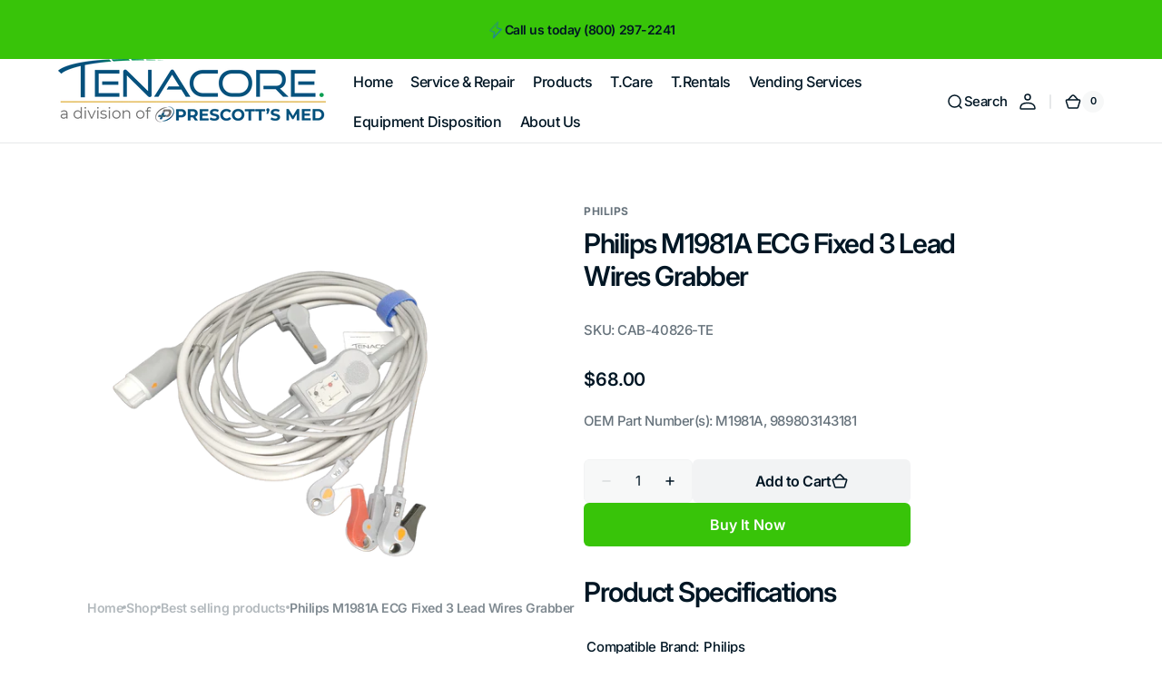

--- FILE ---
content_type: text/html; charset=utf-8
request_url: https://tenacore.com/products/cab-40826-te
body_size: 48582
content:
<!doctype html>
<html class="no-js" lang="en" data-scheme="light">
  <head>
    <meta charset="utf-8">
    <meta http-equiv="X-UA-Compatible" content="IE=edge">
    <meta name="viewport" content="width=device-width,initial-scale=1">
    <meta name="theme-color" content="">
    <link rel="canonical" href="https://tenacore.com/products/cab-40826-te">
    <link rel="preconnect" href="https://cdn.shopify.com" crossorigin><link rel="icon" type="image/png" href="//tenacore.com/cdn/shop/files/T.png?crop=center&height=32&v=1726357044&width=32"><link rel="preconnect" href="https://fonts.shopifycdn.com" crossorigin><title>Philips M1981A ECG Fixed 3 Lead Wires Grabber</title>

    
      <meta name="description" content="OEM Part Number(s): M1981A, 989803143181">
    

    

<meta property="og:site_name" content="Tenacore">
<meta property="og:url" content="https://tenacore.com/products/cab-40826-te">
<meta property="og:title" content="Philips M1981A ECG Fixed 3 Lead Wires Grabber">
<meta property="og:type" content="product">
<meta property="og:description" content="OEM Part Number(s): M1981A, 989803143181"><meta property="og:image" content="http://tenacore.com/cdn/shop/products/PhilipsCompatibleOnePieceECGCables_CAB-40826-TE.png?v=1666143492">
  <meta property="og:image:secure_url" content="https://tenacore.com/cdn/shop/products/PhilipsCompatibleOnePieceECGCables_CAB-40826-TE.png?v=1666143492">
  <meta property="og:image:width" content="2000">
  <meta property="og:image:height" content="1500"><meta property="og:price:amount" content="68.00">
  <meta property="og:price:currency" content="USD"><meta name="twitter:card" content="summary_large_image">
<meta name="twitter:title" content="Philips M1981A ECG Fixed 3 Lead Wires Grabber">
<meta name="twitter:description" content="OEM Part Number(s): M1981A, 989803143181">


    <script src="//tenacore.com/cdn/shop/t/20/assets/constants.js?v=37383056447335370521711060555" defer="defer"></script>
    <script src="//tenacore.com/cdn/shop/t/20/assets/pubsub.js?v=34180055027472970951711060556" defer="defer"></script>
    <script src="//tenacore.com/cdn/shop/t/20/assets/global.js?v=88166714718537506411714402240" defer="defer"></script>

    <script>window.performance && window.performance.mark && window.performance.mark('shopify.content_for_header.start');</script><meta name="google-site-verification" content="hn4viZ36w33uzCiM_i9Vaamz_LXyD089xAIsMBT8aQE">
<meta id="shopify-digital-wallet" name="shopify-digital-wallet" content="/65706819838/digital_wallets/dialog">
<link rel="alternate" type="application/json+oembed" href="https://tenacore.com/products/cab-40826-te.oembed">
<script async="async" src="/checkouts/internal/preloads.js?locale=en-US"></script>
<script id="shopify-features" type="application/json">{"accessToken":"0f9db3c308837a0d60c8826b0df51a9a","betas":["rich-media-storefront-analytics"],"domain":"tenacore.com","predictiveSearch":true,"shopId":65706819838,"locale":"en"}</script>
<script>var Shopify = Shopify || {};
Shopify.shop = "tenacore-llc.myshopify.com";
Shopify.locale = "en";
Shopify.currency = {"active":"USD","rate":"1.0"};
Shopify.country = "US";
Shopify.theme = {"name":"Digital","id":140125274366,"schema_name":"Digital","schema_version":"1.0.2","theme_store_id":2539,"role":"main"};
Shopify.theme.handle = "null";
Shopify.theme.style = {"id":null,"handle":null};
Shopify.cdnHost = "tenacore.com/cdn";
Shopify.routes = Shopify.routes || {};
Shopify.routes.root = "/";</script>
<script type="module">!function(o){(o.Shopify=o.Shopify||{}).modules=!0}(window);</script>
<script>!function(o){function n(){var o=[];function n(){o.push(Array.prototype.slice.apply(arguments))}return n.q=o,n}var t=o.Shopify=o.Shopify||{};t.loadFeatures=n(),t.autoloadFeatures=n()}(window);</script>
<script id="shop-js-analytics" type="application/json">{"pageType":"product"}</script>
<script defer="defer" async type="module" src="//tenacore.com/cdn/shopifycloud/shop-js/modules/v2/client.init-shop-cart-sync_BT-GjEfc.en.esm.js"></script>
<script defer="defer" async type="module" src="//tenacore.com/cdn/shopifycloud/shop-js/modules/v2/chunk.common_D58fp_Oc.esm.js"></script>
<script defer="defer" async type="module" src="//tenacore.com/cdn/shopifycloud/shop-js/modules/v2/chunk.modal_xMitdFEc.esm.js"></script>
<script type="module">
  await import("//tenacore.com/cdn/shopifycloud/shop-js/modules/v2/client.init-shop-cart-sync_BT-GjEfc.en.esm.js");
await import("//tenacore.com/cdn/shopifycloud/shop-js/modules/v2/chunk.common_D58fp_Oc.esm.js");
await import("//tenacore.com/cdn/shopifycloud/shop-js/modules/v2/chunk.modal_xMitdFEc.esm.js");

  window.Shopify.SignInWithShop?.initShopCartSync?.({"fedCMEnabled":true,"windoidEnabled":true});

</script>
<script>(function() {
  var isLoaded = false;
  function asyncLoad() {
    if (isLoaded) return;
    isLoaded = true;
    var urls = ["https:\/\/cdn.shopify.com\/s\/files\/1\/0657\/0681\/9838\/t\/1\/assets\/globo.formbuilder.init.js?v=1661702971\u0026shop=tenacore-llc.myshopify.com","https:\/\/dyuszqdfuyvqq.cloudfront.net\/packs\/mf_embed_v8.js?mf_token=a32e6932-461b-4254-9727-314285f6e74b\u0026shop=tenacore-llc.myshopify.com","https:\/\/cdn.shopify.com\/s\/files\/1\/0417\/3765\/0342\/files\/mrp-script-tag.js?v=1672824107\u0026shop=tenacore-llc.myshopify.com","https:\/\/static.returngo.ai\/master.returngo.ai\/returngo.min.js?shop=tenacore-llc.myshopify.com"];
    for (var i = 0; i < urls.length; i++) {
      var s = document.createElement('script');
      s.type = 'text/javascript';
      s.async = true;
      s.src = urls[i];
      var x = document.getElementsByTagName('script')[0];
      x.parentNode.insertBefore(s, x);
    }
  };
  if(window.attachEvent) {
    window.attachEvent('onload', asyncLoad);
  } else {
    window.addEventListener('load', asyncLoad, false);
  }
})();</script>
<script id="__st">var __st={"a":65706819838,"offset":-28800,"reqid":"58209640-9c4c-48ee-8a39-24b1ffe9c8b7-1769037391","pageurl":"tenacore.com\/products\/cab-40826-te","u":"a60bdeff2613","p":"product","rtyp":"product","rid":7860884766974};</script>
<script>window.ShopifyPaypalV4VisibilityTracking = true;</script>
<script id="captcha-bootstrap">!function(){'use strict';const t='contact',e='account',n='new_comment',o=[[t,t],['blogs',n],['comments',n],[t,'customer']],c=[[e,'customer_login'],[e,'guest_login'],[e,'recover_customer_password'],[e,'create_customer']],r=t=>t.map((([t,e])=>`form[action*='/${t}']:not([data-nocaptcha='true']) input[name='form_type'][value='${e}']`)).join(','),a=t=>()=>t?[...document.querySelectorAll(t)].map((t=>t.form)):[];function s(){const t=[...o],e=r(t);return a(e)}const i='password',u='form_key',d=['recaptcha-v3-token','g-recaptcha-response','h-captcha-response',i],f=()=>{try{return window.sessionStorage}catch{return}},m='__shopify_v',_=t=>t.elements[u];function p(t,e,n=!1){try{const o=window.sessionStorage,c=JSON.parse(o.getItem(e)),{data:r}=function(t){const{data:e,action:n}=t;return t[m]||n?{data:e,action:n}:{data:t,action:n}}(c);for(const[e,n]of Object.entries(r))t.elements[e]&&(t.elements[e].value=n);n&&o.removeItem(e)}catch(o){console.error('form repopulation failed',{error:o})}}const l='form_type',E='cptcha';function T(t){t.dataset[E]=!0}const w=window,h=w.document,L='Shopify',v='ce_forms',y='captcha';let A=!1;((t,e)=>{const n=(g='f06e6c50-85a8-45c8-87d0-21a2b65856fe',I='https://cdn.shopify.com/shopifycloud/storefront-forms-hcaptcha/ce_storefront_forms_captcha_hcaptcha.v1.5.2.iife.js',D={infoText:'Protected by hCaptcha',privacyText:'Privacy',termsText:'Terms'},(t,e,n)=>{const o=w[L][v],c=o.bindForm;if(c)return c(t,g,e,D).then(n);var r;o.q.push([[t,g,e,D],n]),r=I,A||(h.body.append(Object.assign(h.createElement('script'),{id:'captcha-provider',async:!0,src:r})),A=!0)});var g,I,D;w[L]=w[L]||{},w[L][v]=w[L][v]||{},w[L][v].q=[],w[L][y]=w[L][y]||{},w[L][y].protect=function(t,e){n(t,void 0,e),T(t)},Object.freeze(w[L][y]),function(t,e,n,w,h,L){const[v,y,A,g]=function(t,e,n){const i=e?o:[],u=t?c:[],d=[...i,...u],f=r(d),m=r(i),_=r(d.filter((([t,e])=>n.includes(e))));return[a(f),a(m),a(_),s()]}(w,h,L),I=t=>{const e=t.target;return e instanceof HTMLFormElement?e:e&&e.form},D=t=>v().includes(t);t.addEventListener('submit',(t=>{const e=I(t);if(!e)return;const n=D(e)&&!e.dataset.hcaptchaBound&&!e.dataset.recaptchaBound,o=_(e),c=g().includes(e)&&(!o||!o.value);(n||c)&&t.preventDefault(),c&&!n&&(function(t){try{if(!f())return;!function(t){const e=f();if(!e)return;const n=_(t);if(!n)return;const o=n.value;o&&e.removeItem(o)}(t);const e=Array.from(Array(32),(()=>Math.random().toString(36)[2])).join('');!function(t,e){_(t)||t.append(Object.assign(document.createElement('input'),{type:'hidden',name:u})),t.elements[u].value=e}(t,e),function(t,e){const n=f();if(!n)return;const o=[...t.querySelectorAll(`input[type='${i}']`)].map((({name:t})=>t)),c=[...d,...o],r={};for(const[a,s]of new FormData(t).entries())c.includes(a)||(r[a]=s);n.setItem(e,JSON.stringify({[m]:1,action:t.action,data:r}))}(t,e)}catch(e){console.error('failed to persist form',e)}}(e),e.submit())}));const S=(t,e)=>{t&&!t.dataset[E]&&(n(t,e.some((e=>e===t))),T(t))};for(const o of['focusin','change'])t.addEventListener(o,(t=>{const e=I(t);D(e)&&S(e,y())}));const B=e.get('form_key'),M=e.get(l),P=B&&M;t.addEventListener('DOMContentLoaded',(()=>{const t=y();if(P)for(const e of t)e.elements[l].value===M&&p(e,B);[...new Set([...A(),...v().filter((t=>'true'===t.dataset.shopifyCaptcha))])].forEach((e=>S(e,t)))}))}(h,new URLSearchParams(w.location.search),n,t,e,['guest_login'])})(!0,!0)}();</script>
<script integrity="sha256-4kQ18oKyAcykRKYeNunJcIwy7WH5gtpwJnB7kiuLZ1E=" data-source-attribution="shopify.loadfeatures" defer="defer" src="//tenacore.com/cdn/shopifycloud/storefront/assets/storefront/load_feature-a0a9edcb.js" crossorigin="anonymous"></script>
<script data-source-attribution="shopify.dynamic_checkout.dynamic.init">var Shopify=Shopify||{};Shopify.PaymentButton=Shopify.PaymentButton||{isStorefrontPortableWallets:!0,init:function(){window.Shopify.PaymentButton.init=function(){};var t=document.createElement("script");t.src="https://tenacore.com/cdn/shopifycloud/portable-wallets/latest/portable-wallets.en.js",t.type="module",document.head.appendChild(t)}};
</script>
<script data-source-attribution="shopify.dynamic_checkout.buyer_consent">
  function portableWalletsHideBuyerConsent(e){var t=document.getElementById("shopify-buyer-consent"),n=document.getElementById("shopify-subscription-policy-button");t&&n&&(t.classList.add("hidden"),t.setAttribute("aria-hidden","true"),n.removeEventListener("click",e))}function portableWalletsShowBuyerConsent(e){var t=document.getElementById("shopify-buyer-consent"),n=document.getElementById("shopify-subscription-policy-button");t&&n&&(t.classList.remove("hidden"),t.removeAttribute("aria-hidden"),n.addEventListener("click",e))}window.Shopify?.PaymentButton&&(window.Shopify.PaymentButton.hideBuyerConsent=portableWalletsHideBuyerConsent,window.Shopify.PaymentButton.showBuyerConsent=portableWalletsShowBuyerConsent);
</script>
<script>
  function portableWalletsCleanup(e){e&&e.src&&console.error("Failed to load portable wallets script "+e.src);var t=document.querySelectorAll("shopify-accelerated-checkout .shopify-payment-button__skeleton, shopify-accelerated-checkout-cart .wallet-cart-button__skeleton"),e=document.getElementById("shopify-buyer-consent");for(let e=0;e<t.length;e++)t[e].remove();e&&e.remove()}function portableWalletsNotLoadedAsModule(e){e instanceof ErrorEvent&&"string"==typeof e.message&&e.message.includes("import.meta")&&"string"==typeof e.filename&&e.filename.includes("portable-wallets")&&(window.removeEventListener("error",portableWalletsNotLoadedAsModule),window.Shopify.PaymentButton.failedToLoad=e,"loading"===document.readyState?document.addEventListener("DOMContentLoaded",window.Shopify.PaymentButton.init):window.Shopify.PaymentButton.init())}window.addEventListener("error",portableWalletsNotLoadedAsModule);
</script>

<script type="module" src="https://tenacore.com/cdn/shopifycloud/portable-wallets/latest/portable-wallets.en.js" onError="portableWalletsCleanup(this)" crossorigin="anonymous"></script>
<script nomodule>
  document.addEventListener("DOMContentLoaded", portableWalletsCleanup);
</script>

<link id="shopify-accelerated-checkout-styles" rel="stylesheet" media="screen" href="https://tenacore.com/cdn/shopifycloud/portable-wallets/latest/accelerated-checkout-backwards-compat.css" crossorigin="anonymous">
<style id="shopify-accelerated-checkout-cart">
        #shopify-buyer-consent {
  margin-top: 1em;
  display: inline-block;
  width: 100%;
}

#shopify-buyer-consent.hidden {
  display: none;
}

#shopify-subscription-policy-button {
  background: none;
  border: none;
  padding: 0;
  text-decoration: underline;
  font-size: inherit;
  cursor: pointer;
}

#shopify-subscription-policy-button::before {
  box-shadow: none;
}

      </style>
<script id="sections-script" data-sections="main-product,header,footer" defer="defer" src="//tenacore.com/cdn/shop/t/20/compiled_assets/scripts.js?v=3846"></script>
<script>window.performance && window.performance.mark && window.performance.mark('shopify.content_for_header.end');</script>

    <style data-shopify>
         @font-face {
  font-family: Inter;
  font-weight: 500;
  font-style: normal;
  font-display: swap;
  src: url("//tenacore.com/cdn/fonts/inter/inter_n5.d7101d5e168594dd06f56f290dd759fba5431d97.woff2") format("woff2"),
       url("//tenacore.com/cdn/fonts/inter/inter_n5.5332a76bbd27da00474c136abb1ca3cbbf259068.woff") format("woff");
}

         @font-face {
  font-family: Inter;
  font-weight: 600;
  font-style: normal;
  font-display: swap;
  src: url("//tenacore.com/cdn/fonts/inter/inter_n6.771af0474a71b3797eb38f3487d6fb79d43b6877.woff2") format("woff2"),
       url("//tenacore.com/cdn/fonts/inter/inter_n6.88c903d8f9e157d48b73b7777d0642925bcecde7.woff") format("woff");
}

         @font-face {
  font-family: Inter;
  font-weight: 600;
  font-style: normal;
  font-display: swap;
  src: url("//tenacore.com/cdn/fonts/inter/inter_n6.771af0474a71b3797eb38f3487d6fb79d43b6877.woff2") format("woff2"),
       url("//tenacore.com/cdn/fonts/inter/inter_n6.88c903d8f9e157d48b73b7777d0642925bcecde7.woff") format("woff");
}

         @font-face {
  font-family: Inter;
  font-weight: 600;
  font-style: normal;
  font-display: swap;
  src: url("//tenacore.com/cdn/fonts/inter/inter_n6.771af0474a71b3797eb38f3487d6fb79d43b6877.woff2") format("woff2"),
       url("//tenacore.com/cdn/fonts/inter/inter_n6.88c903d8f9e157d48b73b7777d0642925bcecde7.woff") format("woff");
}

         @font-face {
  font-family: Inter;
  font-weight: 600;
  font-style: normal;
  font-display: swap;
  src: url("//tenacore.com/cdn/fonts/inter/inter_n6.771af0474a71b3797eb38f3487d6fb79d43b6877.woff2") format("woff2"),
       url("//tenacore.com/cdn/fonts/inter/inter_n6.88c903d8f9e157d48b73b7777d0642925bcecde7.woff") format("woff");
}

         @font-face {
  font-family: Inter;
  font-weight: 300;
  font-style: normal;
  font-display: swap;
  src: url("//tenacore.com/cdn/fonts/inter/inter_n3.6faba940d2e90c9f1c2e0c5c2750b84af59fecc0.woff2") format("woff2"),
       url("//tenacore.com/cdn/fonts/inter/inter_n3.413aa818ec2103383c4ac7c3744c464d04b4db49.woff") format("woff");
}

         @font-face {
  font-family: Inter;
  font-weight: 400;
  font-style: normal;
  font-display: swap;
  src: url("//tenacore.com/cdn/fonts/inter/inter_n4.b2a3f24c19b4de56e8871f609e73ca7f6d2e2bb9.woff2") format("woff2"),
       url("//tenacore.com/cdn/fonts/inter/inter_n4.af8052d517e0c9ffac7b814872cecc27ae1fa132.woff") format("woff");
}

         @font-face {
  font-family: Inter;
  font-weight: 500;
  font-style: normal;
  font-display: swap;
  src: url("//tenacore.com/cdn/fonts/inter/inter_n5.d7101d5e168594dd06f56f290dd759fba5431d97.woff2") format("woff2"),
       url("//tenacore.com/cdn/fonts/inter/inter_n5.5332a76bbd27da00474c136abb1ca3cbbf259068.woff") format("woff");
}

         @font-face {
  font-family: Inter;
  font-weight: 700;
  font-style: normal;
  font-display: swap;
  src: url("//tenacore.com/cdn/fonts/inter/inter_n7.02711e6b374660cfc7915d1afc1c204e633421e4.woff2") format("woff2"),
       url("//tenacore.com/cdn/fonts/inter/inter_n7.6dab87426f6b8813070abd79972ceaf2f8d3b012.woff") format("woff");
}

         @font-face {
  font-family: Inter;
  font-weight: 500;
  font-style: italic;
  font-display: swap;
  src: url("//tenacore.com/cdn/fonts/inter/inter_i5.4474f48e6ab2b1e01aa2b6d942dd27fa24f2d99f.woff2") format("woff2"),
       url("//tenacore.com/cdn/fonts/inter/inter_i5.493dbd6ee8e49f4ad722ebb68d92f201af2c2f56.woff") format("woff");
}

         @font-face {
  font-family: Inter;
  font-weight: 600;
  font-style: italic;
  font-display: swap;
  src: url("//tenacore.com/cdn/fonts/inter/inter_i6.3bbe0fe1c7ee4f282f9c2e296f3e4401a48cbe19.woff2") format("woff2"),
       url("//tenacore.com/cdn/fonts/inter/inter_i6.8bea21f57a10d5416ddf685e2c91682ec237876d.woff") format("woff");
}

         @font-face {
  font-family: Inter;
  font-weight: 700;
  font-style: italic;
  font-display: swap;
  src: url("//tenacore.com/cdn/fonts/inter/inter_i7.b377bcd4cc0f160622a22d638ae7e2cd9b86ea4c.woff2") format("woff2"),
       url("//tenacore.com/cdn/fonts/inter/inter_i7.7c69a6a34e3bb44fcf6f975857e13b9a9b25beb4.woff") format("woff");
}


         
           :root,
         	[data-scheme=light] .color-background-1 {
         		--color-background: 255,255,255;
             --color-background-secondary: 247,248,248;
         		
         			--gradient-background: #ffffff;
         		
         		--color-foreground: 1, 22, 36;
         		--color-foreground-secondary: 103, 115, 124;
         		--color-foreground-title: 1, 22, 36;

         		--color-button-text: 255, 255, 255;
         		--color-button-text-hover: 255, 255, 255;
         		--color-button: 56, 196, 9;
         		--color-button-hover: 1, 22, 36;

         		--color-button-secondary: 1, 22, 36;
         		--color-button-secondary-hover: 56, 196, 9;
         		--color-button-secondary-text: 255, 255, 255;
         		--color-button-secondary-text-hover: 255, 255, 255;

         		--color-button-tertiary-text: 1, 22, 36;
         		--color-button-tertiary-text-hover: 255, 255, 255;
         		--color-button-tertiary: 242, 243, 244;
         		--color-button-tertiary-hover: 21, 102, 224;

         		--color-overlay: 0, 0, 0;
         		--color-border-input: 242, 243, 244;
         		--color-background-input: 247, 248, 248;
             --color-border: 230, 232, 233;
             --color-accent: 56,196,9;
             
               --gradient-accent: linear-gradient(135deg, rgba(56, 196, 9, 1), rgba(21, 102, 224, 1) 100%);
             
         	}
         	@media (prefers-color-scheme: light) {
             :root,
         		[data-scheme=auto] .color-background-1 {
         			--color-background: 255,255,255;
               --color-background-secondary: 247,248,248;
         			
         				--gradient-background: #ffffff;
         			
         			--color-foreground: 1, 22, 36;
         			--color-foreground-secondary: 103, 115, 124;
         			--color-foreground-title: 1, 22, 36;

         			--color-button-text: 255, 255, 255;
         			--color-button-text-hover: 255, 255, 255;
         			--color-button: 56, 196, 9;
         			--color-button-hover: 1, 22, 36;

         			--color-button-secondary: 1, 22, 36;
         			--color-button-secondary-hover: 56, 196, 9;
         			--color-button-secondary-text: 255, 255, 255;
         			--color-button-secondary-text-hover: 255, 255, 255;

         			--color-button-tertiary-text: 1, 22, 36;
         			--color-button-tertiary-text-hover: 255, 255, 255;
         			--color-button-tertiary: 242, 243, 244;
         			--color-button-tertiary-hover: 21, 102, 224;

         			--color-overlay: 0, 0, 0;
         			--color-border-input: 242, 243, 244;
         			--color-background-input: 247, 248, 248;
         			--color-border: 230, 232, 233;
               --color-accent: 56,196,9;
               
                 --gradient-accent: linear-gradient(135deg, rgba(56, 196, 9, 1), rgba(21, 102, 224, 1) 100%);
               
         		}
         	}
         
           
         	[data-scheme=light] .color-background-2 {
         		--color-background: 248,248,248;
             --color-background-secondary: 255,255,255;
         		
         			--gradient-background: #f8f8f8;
         		
         		--color-foreground: 1, 22, 36;
         		--color-foreground-secondary: 103, 115, 124;
         		--color-foreground-title: 1, 22, 36;

         		--color-button-text: 255, 255, 255;
         		--color-button-text-hover: 255, 255, 255;
         		--color-button: 21, 102, 224;
         		--color-button-hover: 1, 22, 36;

         		--color-button-secondary: 1, 22, 36;
         		--color-button-secondary-hover: 21, 102, 224;
         		--color-button-secondary-text: 255, 255, 255;
         		--color-button-secondary-text-hover: 255, 255, 255;

         		--color-button-tertiary-text: 1, 22, 36;
         		--color-button-tertiary-text-hover: 255, 255, 255;
         		--color-button-tertiary: 242, 243, 244;
         		--color-button-tertiary-hover: 21, 102, 224;

         		--color-overlay: 0, 0, 0;
         		--color-border-input: 229, 229, 229;
         		--color-background-input: 255, 255, 255;
             --color-border: 230, 232, 233;
             --color-accent: 21,102,224;
             
               --gradient-accent: linear-gradient(135deg, rgba(80, 234, 255, 1), rgba(21, 102, 224, 1) 100%);
             
         	}
         	@media (prefers-color-scheme: light) {
             
         		[data-scheme=auto] .color-background-2 {
         			--color-background: 248,248,248;
               --color-background-secondary: 255,255,255;
         			
         				--gradient-background: #f8f8f8;
         			
         			--color-foreground: 1, 22, 36;
         			--color-foreground-secondary: 103, 115, 124;
         			--color-foreground-title: 1, 22, 36;

         			--color-button-text: 255, 255, 255;
         			--color-button-text-hover: 255, 255, 255;
         			--color-button: 21, 102, 224;
         			--color-button-hover: 1, 22, 36;

         			--color-button-secondary: 1, 22, 36;
         			--color-button-secondary-hover: 21, 102, 224;
         			--color-button-secondary-text: 255, 255, 255;
         			--color-button-secondary-text-hover: 255, 255, 255;

         			--color-button-tertiary-text: 1, 22, 36;
         			--color-button-tertiary-text-hover: 255, 255, 255;
         			--color-button-tertiary: 242, 243, 244;
         			--color-button-tertiary-hover: 21, 102, 224;

         			--color-overlay: 0, 0, 0;
         			--color-border-input: 229, 229, 229;
         			--color-background-input: 255, 255, 255;
         			--color-border: 230, 232, 233;
               --color-accent: 21,102,224;
               
                 --gradient-accent: linear-gradient(135deg, rgba(80, 234, 255, 1), rgba(21, 102, 224, 1) 100%);
               
         		}
         	}
         
           
         	[data-scheme=light] .color-background-3 {
         		--color-background: 1,5,0;
             --color-background-secondary: 31,31,31;
         		
         			--gradient-background: #010500;
         		
         		--color-foreground: 255, 255, 255;
         		--color-foreground-secondary: 169, 169, 169;
         		--color-foreground-title: 255, 255, 255;

         		--color-button-text: 255, 255, 255;
         		--color-button-text-hover: 56, 196, 9;
         		--color-button: 0, 33, 81;
         		--color-button-hover: 242, 243, 244;

         		--color-button-secondary: 242, 243, 244;
         		--color-button-secondary-hover: 16, 165, 93;
         		--color-button-secondary-text: 1, 22, 36;
         		--color-button-secondary-text-hover: 255, 255, 255;

         		--color-button-tertiary-text: 1, 22, 36;
         		--color-button-tertiary-text-hover: 255, 255, 255;
         		--color-button-tertiary: 242, 243, 244;
         		--color-button-tertiary-hover: 16, 165, 93;

         		--color-overlay: 0, 0, 0;
         		--color-border-input: 31, 50, 62;
         		--color-background-input: 21, 41, 54;
             --color-border: 31, 50, 62;
             --color-accent: 255,255,255;
             
               --gradient-accent: linear-gradient(135deg, rgba(16, 165, 93, 1), rgba(21, 102, 224, 1) 100%);
             
         	}
         	@media (prefers-color-scheme: light) {
             
         		[data-scheme=auto] .color-background-3 {
         			--color-background: 1,5,0;
               --color-background-secondary: 31,31,31;
         			
         				--gradient-background: #010500;
         			
         			--color-foreground: 255, 255, 255;
         			--color-foreground-secondary: 169, 169, 169;
         			--color-foreground-title: 255, 255, 255;

         			--color-button-text: 255, 255, 255;
         			--color-button-text-hover: 56, 196, 9;
         			--color-button: 0, 33, 81;
         			--color-button-hover: 242, 243, 244;

         			--color-button-secondary: 242, 243, 244;
         			--color-button-secondary-hover: 16, 165, 93;
         			--color-button-secondary-text: 1, 22, 36;
         			--color-button-secondary-text-hover: 255, 255, 255;

         			--color-button-tertiary-text: 1, 22, 36;
         			--color-button-tertiary-text-hover: 255, 255, 255;
         			--color-button-tertiary: 242, 243, 244;
         			--color-button-tertiary-hover: 16, 165, 93;

         			--color-overlay: 0, 0, 0;
         			--color-border-input: 31, 50, 62;
         			--color-background-input: 21, 41, 54;
         			--color-border: 31, 50, 62;
               --color-accent: 255,255,255;
               
                 --gradient-accent: linear-gradient(135deg, rgba(16, 165, 93, 1), rgba(21, 102, 224, 1) 100%);
               
         		}
         	}
         
           
         	[data-scheme=light] .color-background-4 {
         		--color-background: 255,255,255;
             --color-background-secondary: 247,248,248;
         		
         			--gradient-background: #ffffff;
         		
         		--color-foreground: 255, 255, 255;
         		--color-foreground-secondary: 169, 169, 169;
         		--color-foreground-title: 255, 255, 255;

         		--color-button-text: 255, 255, 255;
         		--color-button-text-hover: 1, 22, 36;
         		--color-button: 21, 102, 224;
         		--color-button-hover: 242, 243, 244;

         		--color-button-secondary: 242, 243, 244;
         		--color-button-secondary-hover: 21, 102, 224;
         		--color-button-secondary-text: 1, 22, 36;
         		--color-button-secondary-text-hover: 255, 255, 255;

         		--color-button-tertiary-text: 1, 22, 36;
         		--color-button-tertiary-text-hover: 255, 255, 255;
         		--color-button-tertiary: 242, 243, 244;
         		--color-button-tertiary-hover: 21, 102, 224;

         		--color-overlay: 0, 0, 0;
         		--color-border-input: 242, 243, 244;
         		--color-background-input: 247, 248, 248;
             --color-border: 230, 232, 233;
             --color-accent: 21,102,224;
             
               --gradient-accent: linear-gradient(135deg, rgba(80, 234, 255, 1), rgba(21, 102, 224, 1) 100%);
             
         	}
         	@media (prefers-color-scheme: light) {
             
         		[data-scheme=auto] .color-background-4 {
         			--color-background: 255,255,255;
               --color-background-secondary: 247,248,248;
         			
         				--gradient-background: #ffffff;
         			
         			--color-foreground: 255, 255, 255;
         			--color-foreground-secondary: 169, 169, 169;
         			--color-foreground-title: 255, 255, 255;

         			--color-button-text: 255, 255, 255;
         			--color-button-text-hover: 1, 22, 36;
         			--color-button: 21, 102, 224;
         			--color-button-hover: 242, 243, 244;

         			--color-button-secondary: 242, 243, 244;
         			--color-button-secondary-hover: 21, 102, 224;
         			--color-button-secondary-text: 1, 22, 36;
         			--color-button-secondary-text-hover: 255, 255, 255;

         			--color-button-tertiary-text: 1, 22, 36;
         			--color-button-tertiary-text-hover: 255, 255, 255;
         			--color-button-tertiary: 242, 243, 244;
         			--color-button-tertiary-hover: 21, 102, 224;

         			--color-overlay: 0, 0, 0;
         			--color-border-input: 242, 243, 244;
         			--color-background-input: 247, 248, 248;
         			--color-border: 230, 232, 233;
               --color-accent: 21,102,224;
               
                 --gradient-accent: linear-gradient(135deg, rgba(80, 234, 255, 1), rgba(21, 102, 224, 1) 100%);
               
         		}
         	}
         
           
         	[data-scheme=light] .color-scheme-1f0f9c31-1231-47e2-85c0-5d15ff571035 {
         		--color-background: 255,255,255;
             --color-background-secondary: 247,248,248;
         		
         			--gradient-background: #ffffff;
         		
         		--color-foreground: 1, 22, 36;
         		--color-foreground-secondary: 103, 115, 124;
         		--color-foreground-title: 1, 22, 36;

         		--color-button-text: 255, 255, 255;
         		--color-button-text-hover: 255, 255, 255;
         		--color-button: 21, 102, 224;
         		--color-button-hover: 1, 22, 36;

         		--color-button-secondary: 1, 22, 36;
         		--color-button-secondary-hover: 21, 102, 224;
         		--color-button-secondary-text: 255, 255, 255;
         		--color-button-secondary-text-hover: 255, 255, 255;

         		--color-button-tertiary-text: 1, 22, 36;
         		--color-button-tertiary-text-hover: 255, 255, 255;
         		--color-button-tertiary: 242, 243, 244;
         		--color-button-tertiary-hover: 21, 102, 224;

         		--color-overlay: 0, 0, 0;
         		--color-border-input: 242, 243, 244;
         		--color-background-input: 247, 248, 248;
             --color-border: 230, 232, 233;
             --color-accent: 21,102,224;
             
               --gradient-accent: linear-gradient(135deg, rgba(80, 234, 255, 1), rgba(21, 102, 224, 1) 100%);
             
         	}
         	@media (prefers-color-scheme: light) {
             
         		[data-scheme=auto] .color-scheme-1f0f9c31-1231-47e2-85c0-5d15ff571035 {
         			--color-background: 255,255,255;
               --color-background-secondary: 247,248,248;
         			
         				--gradient-background: #ffffff;
         			
         			--color-foreground: 1, 22, 36;
         			--color-foreground-secondary: 103, 115, 124;
         			--color-foreground-title: 1, 22, 36;

         			--color-button-text: 255, 255, 255;
         			--color-button-text-hover: 255, 255, 255;
         			--color-button: 21, 102, 224;
         			--color-button-hover: 1, 22, 36;

         			--color-button-secondary: 1, 22, 36;
         			--color-button-secondary-hover: 21, 102, 224;
         			--color-button-secondary-text: 255, 255, 255;
         			--color-button-secondary-text-hover: 255, 255, 255;

         			--color-button-tertiary-text: 1, 22, 36;
         			--color-button-tertiary-text-hover: 255, 255, 255;
         			--color-button-tertiary: 242, 243, 244;
         			--color-button-tertiary-hover: 21, 102, 224;

         			--color-overlay: 0, 0, 0;
         			--color-border-input: 242, 243, 244;
         			--color-background-input: 247, 248, 248;
         			--color-border: 230, 232, 233;
               --color-accent: 21,102,224;
               
                 --gradient-accent: linear-gradient(135deg, rgba(80, 234, 255, 1), rgba(21, 102, 224, 1) 100%);
               
         		}
         	}
         
           
         	[data-scheme=light] .color-scheme-4195c0bd-8d23-47e7-baf7-040bcc0b6623 {
         		--color-background: 56,196,9;
             --color-background-secondary: 247,248,248;
         		
         			--gradient-background: #38c409;
         		
         		--color-foreground: 1, 22, 36;
         		--color-foreground-secondary: 103, 115, 124;
         		--color-foreground-title: 1, 22, 36;

         		--color-button-text: 255, 255, 255;
         		--color-button-text-hover: 255, 255, 255;
         		--color-button: 1, 5, 0;
         		--color-button-hover: 1, 22, 36;

         		--color-button-secondary: 1, 22, 36;
         		--color-button-secondary-hover: 16, 165, 93;
         		--color-button-secondary-text: 255, 255, 255;
         		--color-button-secondary-text-hover: 255, 255, 255;

         		--color-button-tertiary-text: 1, 22, 36;
         		--color-button-tertiary-text-hover: 255, 255, 255;
         		--color-button-tertiary: 242, 243, 244;
         		--color-button-tertiary-hover: 16, 165, 93;

         		--color-overlay: 0, 0, 0;
         		--color-border-input: 242, 243, 244;
         		--color-background-input: 247, 248, 248;
             --color-border: 230, 232, 233;
             --color-accent: 16,165,93;
             
               --gradient-accent: linear-gradient(360deg, rgba(0, 68, 101, 1), rgba(21, 102, 224, 1) 100%);
             
         	}
         	@media (prefers-color-scheme: light) {
             
         		[data-scheme=auto] .color-scheme-4195c0bd-8d23-47e7-baf7-040bcc0b6623 {
         			--color-background: 56,196,9;
               --color-background-secondary: 247,248,248;
         			
         				--gradient-background: #38c409;
         			
         			--color-foreground: 1, 22, 36;
         			--color-foreground-secondary: 103, 115, 124;
         			--color-foreground-title: 1, 22, 36;

         			--color-button-text: 255, 255, 255;
         			--color-button-text-hover: 255, 255, 255;
         			--color-button: 1, 5, 0;
         			--color-button-hover: 1, 22, 36;

         			--color-button-secondary: 1, 22, 36;
         			--color-button-secondary-hover: 16, 165, 93;
         			--color-button-secondary-text: 255, 255, 255;
         			--color-button-secondary-text-hover: 255, 255, 255;

         			--color-button-tertiary-text: 1, 22, 36;
         			--color-button-tertiary-text-hover: 255, 255, 255;
         			--color-button-tertiary: 242, 243, 244;
         			--color-button-tertiary-hover: 16, 165, 93;

         			--color-overlay: 0, 0, 0;
         			--color-border-input: 242, 243, 244;
         			--color-background-input: 247, 248, 248;
         			--color-border: 230, 232, 233;
               --color-accent: 16,165,93;
               
                 --gradient-accent: linear-gradient(360deg, rgba(0, 68, 101, 1), rgba(21, 102, 224, 1) 100%);
               
         		}
         	}
         

         body, .color-background-1, .color-background-2, .color-background-3, .color-background-4, .color-scheme-1f0f9c31-1231-47e2-85c0-5d15ff571035, .color-scheme-4195c0bd-8d23-47e7-baf7-040bcc0b6623 {
         color: rgba(var(--color-foreground));
         //background-color: rgb(var(--color-background));
          background: rgb(var(--color-background));
	        background: var(--gradient-background);
				  background-attachment: fixed;
         }

         :root {
           --column-count: 1;
         	--announcement-height: 0px;
           --ann-height: 0px;
         	--header-height: 0px;
         	--breadcrumbs-height: 0px;
           --margin-header: 0px;

         	--spaced-section: 5rem;

         	--font-body-family: Inter, sans-serif;
         	--font-body-style: normal;
         	--font-body-weight: 500;

         	--font-body-scale: 1.15;
         	--font-body-line-height: 1.4;
           --font-body-letter-spacing: -0.3em;

         	--font-heading-family: Inter, sans-serif;
         	--font-heading-style: normal;
         	--font-heading-weight: 600;
         	--font-heading-letter-spacing: -0.5em;
         	--font-heading-line-height: 1.2;
           --font-heading-text-transform: none;

         	--font-subtitle-family: Inter, sans-serif;
         	--font-subtitle-style: normal;
         	--font-subtitle-weight: 700;
         	--font-subtitle-text-transform: uppercase;
         	--font-subtitle-scale: 1.3;

         	--font-subtitle-secondary-family: Inter, sans-serif;
         	--font-subtitle-secondary-style: normal;
         	--font-subtitle-secondary-weight: 700;
         	--font-subtitle-secondary-text-transform: none;
         	--font-subtitle-secondary-scale: 1.4;

         	--font-heading-h1-scale: 1.15;
         	--font-heading-h2-scale: 1.15;
         	--font-heading-h3-scale: 1.0;
         	--font-heading-h4-scale: 1.14;
         	--font-heading-h5-scale: 1.0;

         	--font-heading-card-family: Inter, sans-serif;
         	--font-heading-card-style: normal;
         	--font-heading-card-weight: 600;
         	--font-text-card-family: Inter, sans-serif;
         	--font-text-card-style: normal;
         	--font-text-card-weight: 500;

         	--font-heading-card-scale: 1.5;
         	--font-text-card-scale: 1.14;

         	--font-button-family: Inter, sans-serif;
         	--font-button-style: normal;
         	--font-button-weight: 600;
         	--font-button-text-transform: none;

         	--font-button-family: Inter, sans-serif;
         	--font-button-style: normal;
         	--font-button-weight: 600;
         	--font-button-text-transform: none;
         	--font-button-letter-spacing: -0.03em;
         	--font-subtitle-letter-spacing: 0.04em;
         	--font-subtitle-secondary-letter-spacing: -0.04em;

         	--font-header-menu-family: Inter, sans-serif;
         	--font-header-menu-style: normal;
         	--font-header-menu-weight: 500;
         	--font-header-menu-text-transform: none;

         	--font-footer-menu-family: Inter, sans-serif;
         	--font-footer-menu-style: normal;
         	--font-footer-menu-weight: 600;
         	--font-footer-link-size: px;
         	--font-footer-bottom-link-size: px;

         	--font-popups-heading-family: Inter, sans-serif;
           --font-popups-heading-style: normal;
           --font-popups-heading-weight: 600;
           --font-popups-text-family: Inter, sans-serif;
           --font-popups-text-style: normal;
           --font-popups-text-weight: 500;
           --font-popup-heading-scale: 1.23;
           --font-popup-desc-scale: 1.0;
           --font-popup-text-scale: 1.07;
           --font-notification-heading-scale: 1.0;
           --font-notification-text-scale: 1.0;

           --font-additional-family: Inter, sans-serif;
           --font-additional-style: normal;
           --font-additional-weight: 700;

         	--border-radius-button: 6px;
         	--payment-terms-background-color: ;
         	--color-card-price-new: 1, 22, 36;
         	--color-card-price-old: 108, 120, 128;

           --color-shadow: var(--color-foreground);
         }

         @media screen and (min-width: 990px) {
         	:root {
         		--spaced-section: 16rem;
         	}
         }

         *,
         *::before,
         *::after {
         box-sizing: inherit;
         }

         html {
         box-sizing: border-box;
         font-size: 10px;
         height: 100%;
         }

         body {
         position: relative;
         display: flex;
      flex-direction: column;
         min-height: 100%;
         margin: 0;
         font-size: calc(var(--font-body-scale) * 1.2rem);
         line-height: 1.4;
         font-family: var(--font-body-family);
         font-style: var(--font-body-style);
         font-weight: var(--font-body-weight);
         overflow-x: hidden;
         }

         @media screen and (min-width: 750px) {
           body {
             font-size: calc(var(--font-body-scale) * 1.3rem);
           }
         }

         @media screen and (min-width: 1600px) {
           body {
             font-size: calc(var(--font-body-scale) * 1.4rem);
           }
         }
    </style>
    <style data-shopify>
  
  [data-scheme=dark] .color-background-1 {
  	--color-background: 31, 31, 31;
  	--color-overlay: 0, 0, 0;
  	--gradient-background: rgb(31, 31, 31);
  	--color-foreground: 255, 255, 255;
  	--color-foreground-secondary: 142, 142, 143;
  	--color-foreground-title: 255, 255, 255;
  	--color-border-input: 53, 53, 53;
  	--color-background-input: 74, 74, 76;
  	--color-background-input-hover: 10, 10, 10;
  	--color-border: 52, 52, 53;
  	--color-announcement-bar: 0, 0, 0;
  	--color-announcement-bar-background-1: 0, 0, 0;
  	--color-link: 229, 229, 229;
  	--alpha-link: 0.5;
  	--color-button: 0, 0, 0;
  	--color-button-hover: 36, 36, 36;
  	--color-button-text: 255, 255, 255;
  	--color-button-text-hover: 255, 255, 255;
  	--color-button-secondary: 36, 36, 36;
  	--color-button-secondary-hover: 0, 0, 0;
  	--color-button-secondary-text: 255, 255, 255;
  	--color-button-secondary-text-hover: 255, 255, 255;
  	--color-button-tertiary: 52, 52, 53;
  	--color-button-tertiary-hover: 36, 36, 36;
  	--color-button-tertiary-text: 255, 255, 255;
  	--color-button-tertiary-text-hover: 255, 255, 255;
  	--alpha-button-background: 1;
  	--alpha-button-border: 1;
  	--color-social: 229, 229, 229;
  	--color-placeholder-input: 229, 229, 229;
  	--color-card-price-new: 229, 229, 229;
  	--color-card-price-old: 169, 169, 169;
  	--color-error-background: 0, 0, 0;
  	--color-title-text: 255, 255, 255;
		--color-shadow: 1, 22, 36;
		--color-accent: 142, 142, 143;
		--gradient-accent: #8E8E8F;
  }
  @media (prefers-color-scheme: dark) {
  	[data-scheme=auto] .color-background-1 {
  		--color-background: 31, 31, 31;
  		--gradient-background: rgb(31, 31, 31);
  		--color-overlay: 0, 0, 0;
  		--color-foreground: 255, 255, 255;
  		--color-foreground-secondary: 142, 142, 143;
  		--color-foreground-title: 255, 255, 255;
  		--color-border-input: 53, 53, 53;
  		--color-background-input: 74, 74, 76;
  		--color-background-input-hover: 10, 10, 10;
  		--color-border: 52, 52, 53;
  		--color-announcement-bar: 0, 0, 0;
  		--color-announcement-bar-background-1: 0, 0, 0;
  		--color-link: 229, 229, 229;
  		--alpha-link: 0.5;
  		--color-button: 0, 0, 0;
  		--color-button-hover: 36, 36, 36;
  		--color-button-text: 255, 255, 255;
  		--color-button-text-hover: 255, 255, 255;
  		--color-button-secondary: 36, 36, 36;
  		--color-button-secondary-hover: 0, 0, 0;
  		--color-button-secondary-text: 255, 255, 255;
  		--color-button-secondary-text-hover: 255, 255, 255;
  		--color-button-tertiary: 52, 52, 53;
  		--color-button-tertiary-hover: 36, 36, 36;
  		--color-button-tertiary-text: 255, 255, 255;
  		--color-button-tertiary-text-hover: 255, 255, 255;
  		--alpha-button-background: 1;
  		--alpha-button-border: 1;
  		--color-social: 229, 229, 229;
  		--color-placeholder-input: 229, 229, 229;
  		--color-card-price-new: 229, 229, 229;
  		--color-card-price-old: 169, 169, 169;
  		--color-error-background: 0, 0, 0;
  		--color-title-text: 255, 255, 255;
			--color-shadow: 1, 22, 36;
			--color-accent: 142, 142, 143;
			--gradient-accent: #8E8E8F;
  	}
  }
  
  [data-scheme=dark] .color-background-2 {
  	--color-background: 31, 31, 31;
  	--color-overlay: 0, 0, 0;
  	--gradient-background: rgb(31, 31, 31);
  	--color-foreground: 255, 255, 255;
  	--color-foreground-secondary: 142, 142, 143;
  	--color-foreground-title: 255, 255, 255;
  	--color-border-input: 53, 53, 53;
  	--color-background-input: 74, 74, 76;
  	--color-background-input-hover: 10, 10, 10;
  	--color-border: 52, 52, 53;
  	--color-announcement-bar: 0, 0, 0;
  	--color-announcement-bar-background-1: 0, 0, 0;
  	--color-link: 229, 229, 229;
  	--alpha-link: 0.5;
  	--color-button: 0, 0, 0;
  	--color-button-hover: 36, 36, 36;
  	--color-button-text: 255, 255, 255;
  	--color-button-text-hover: 255, 255, 255;
  	--color-button-secondary: 36, 36, 36;
  	--color-button-secondary-hover: 0, 0, 0;
  	--color-button-secondary-text: 255, 255, 255;
  	--color-button-secondary-text-hover: 255, 255, 255;
  	--color-button-tertiary: 52, 52, 53;
  	--color-button-tertiary-hover: 36, 36, 36;
  	--color-button-tertiary-text: 255, 255, 255;
  	--color-button-tertiary-text-hover: 255, 255, 255;
  	--alpha-button-background: 1;
  	--alpha-button-border: 1;
  	--color-social: 229, 229, 229;
  	--color-placeholder-input: 229, 229, 229;
  	--color-card-price-new: 229, 229, 229;
  	--color-card-price-old: 169, 169, 169;
  	--color-error-background: 0, 0, 0;
  	--color-title-text: 255, 255, 255;
		--color-shadow: 1, 22, 36;
		--color-accent: 142, 142, 143;
		--gradient-accent: #8E8E8F;
  }
  @media (prefers-color-scheme: dark) {
  	[data-scheme=auto] .color-background-2 {
  		--color-background: 31, 31, 31;
  		--gradient-background: rgb(31, 31, 31);
  		--color-overlay: 0, 0, 0;
  		--color-foreground: 255, 255, 255;
  		--color-foreground-secondary: 142, 142, 143;
  		--color-foreground-title: 255, 255, 255;
  		--color-border-input: 53, 53, 53;
  		--color-background-input: 74, 74, 76;
  		--color-background-input-hover: 10, 10, 10;
  		--color-border: 52, 52, 53;
  		--color-announcement-bar: 0, 0, 0;
  		--color-announcement-bar-background-1: 0, 0, 0;
  		--color-link: 229, 229, 229;
  		--alpha-link: 0.5;
  		--color-button: 0, 0, 0;
  		--color-button-hover: 36, 36, 36;
  		--color-button-text: 255, 255, 255;
  		--color-button-text-hover: 255, 255, 255;
  		--color-button-secondary: 36, 36, 36;
  		--color-button-secondary-hover: 0, 0, 0;
  		--color-button-secondary-text: 255, 255, 255;
  		--color-button-secondary-text-hover: 255, 255, 255;
  		--color-button-tertiary: 52, 52, 53;
  		--color-button-tertiary-hover: 36, 36, 36;
  		--color-button-tertiary-text: 255, 255, 255;
  		--color-button-tertiary-text-hover: 255, 255, 255;
  		--alpha-button-background: 1;
  		--alpha-button-border: 1;
  		--color-social: 229, 229, 229;
  		--color-placeholder-input: 229, 229, 229;
  		--color-card-price-new: 229, 229, 229;
  		--color-card-price-old: 169, 169, 169;
  		--color-error-background: 0, 0, 0;
  		--color-title-text: 255, 255, 255;
			--color-shadow: 1, 22, 36;
			--color-accent: 142, 142, 143;
			--gradient-accent: #8E8E8F;
  	}
  }
  
  [data-scheme=dark] .color-background-3 {
  	--color-background: 31, 31, 31;
  	--color-overlay: 0, 0, 0;
  	--gradient-background: rgb(31, 31, 31);
  	--color-foreground: 255, 255, 255;
  	--color-foreground-secondary: 142, 142, 143;
  	--color-foreground-title: 255, 255, 255;
  	--color-border-input: 53, 53, 53;
  	--color-background-input: 74, 74, 76;
  	--color-background-input-hover: 10, 10, 10;
  	--color-border: 52, 52, 53;
  	--color-announcement-bar: 0, 0, 0;
  	--color-announcement-bar-background-1: 0, 0, 0;
  	--color-link: 229, 229, 229;
  	--alpha-link: 0.5;
  	--color-button: 0, 0, 0;
  	--color-button-hover: 36, 36, 36;
  	--color-button-text: 255, 255, 255;
  	--color-button-text-hover: 255, 255, 255;
  	--color-button-secondary: 36, 36, 36;
  	--color-button-secondary-hover: 0, 0, 0;
  	--color-button-secondary-text: 255, 255, 255;
  	--color-button-secondary-text-hover: 255, 255, 255;
  	--color-button-tertiary: 52, 52, 53;
  	--color-button-tertiary-hover: 36, 36, 36;
  	--color-button-tertiary-text: 255, 255, 255;
  	--color-button-tertiary-text-hover: 255, 255, 255;
  	--alpha-button-background: 1;
  	--alpha-button-border: 1;
  	--color-social: 229, 229, 229;
  	--color-placeholder-input: 229, 229, 229;
  	--color-card-price-new: 229, 229, 229;
  	--color-card-price-old: 169, 169, 169;
  	--color-error-background: 0, 0, 0;
  	--color-title-text: 255, 255, 255;
		--color-shadow: 1, 22, 36;
		--color-accent: 142, 142, 143;
		--gradient-accent: #8E8E8F;
  }
  @media (prefers-color-scheme: dark) {
  	[data-scheme=auto] .color-background-3 {
  		--color-background: 31, 31, 31;
  		--gradient-background: rgb(31, 31, 31);
  		--color-overlay: 0, 0, 0;
  		--color-foreground: 255, 255, 255;
  		--color-foreground-secondary: 142, 142, 143;
  		--color-foreground-title: 255, 255, 255;
  		--color-border-input: 53, 53, 53;
  		--color-background-input: 74, 74, 76;
  		--color-background-input-hover: 10, 10, 10;
  		--color-border: 52, 52, 53;
  		--color-announcement-bar: 0, 0, 0;
  		--color-announcement-bar-background-1: 0, 0, 0;
  		--color-link: 229, 229, 229;
  		--alpha-link: 0.5;
  		--color-button: 0, 0, 0;
  		--color-button-hover: 36, 36, 36;
  		--color-button-text: 255, 255, 255;
  		--color-button-text-hover: 255, 255, 255;
  		--color-button-secondary: 36, 36, 36;
  		--color-button-secondary-hover: 0, 0, 0;
  		--color-button-secondary-text: 255, 255, 255;
  		--color-button-secondary-text-hover: 255, 255, 255;
  		--color-button-tertiary: 52, 52, 53;
  		--color-button-tertiary-hover: 36, 36, 36;
  		--color-button-tertiary-text: 255, 255, 255;
  		--color-button-tertiary-text-hover: 255, 255, 255;
  		--alpha-button-background: 1;
  		--alpha-button-border: 1;
  		--color-social: 229, 229, 229;
  		--color-placeholder-input: 229, 229, 229;
  		--color-card-price-new: 229, 229, 229;
  		--color-card-price-old: 169, 169, 169;
  		--color-error-background: 0, 0, 0;
  		--color-title-text: 255, 255, 255;
			--color-shadow: 1, 22, 36;
			--color-accent: 142, 142, 143;
			--gradient-accent: #8E8E8F;
  	}
  }
  
  [data-scheme=dark] .color-background-4 {
  	--color-background: 31, 31, 31;
  	--color-overlay: 0, 0, 0;
  	--gradient-background: rgb(31, 31, 31);
  	--color-foreground: 255, 255, 255;
  	--color-foreground-secondary: 142, 142, 143;
  	--color-foreground-title: 255, 255, 255;
  	--color-border-input: 53, 53, 53;
  	--color-background-input: 74, 74, 76;
  	--color-background-input-hover: 10, 10, 10;
  	--color-border: 52, 52, 53;
  	--color-announcement-bar: 0, 0, 0;
  	--color-announcement-bar-background-1: 0, 0, 0;
  	--color-link: 229, 229, 229;
  	--alpha-link: 0.5;
  	--color-button: 0, 0, 0;
  	--color-button-hover: 36, 36, 36;
  	--color-button-text: 255, 255, 255;
  	--color-button-text-hover: 255, 255, 255;
  	--color-button-secondary: 36, 36, 36;
  	--color-button-secondary-hover: 0, 0, 0;
  	--color-button-secondary-text: 255, 255, 255;
  	--color-button-secondary-text-hover: 255, 255, 255;
  	--color-button-tertiary: 52, 52, 53;
  	--color-button-tertiary-hover: 36, 36, 36;
  	--color-button-tertiary-text: 255, 255, 255;
  	--color-button-tertiary-text-hover: 255, 255, 255;
  	--alpha-button-background: 1;
  	--alpha-button-border: 1;
  	--color-social: 229, 229, 229;
  	--color-placeholder-input: 229, 229, 229;
  	--color-card-price-new: 229, 229, 229;
  	--color-card-price-old: 169, 169, 169;
  	--color-error-background: 0, 0, 0;
  	--color-title-text: 255, 255, 255;
		--color-shadow: 1, 22, 36;
		--color-accent: 142, 142, 143;
		--gradient-accent: #8E8E8F;
  }
  @media (prefers-color-scheme: dark) {
  	[data-scheme=auto] .color-background-4 {
  		--color-background: 31, 31, 31;
  		--gradient-background: rgb(31, 31, 31);
  		--color-overlay: 0, 0, 0;
  		--color-foreground: 255, 255, 255;
  		--color-foreground-secondary: 142, 142, 143;
  		--color-foreground-title: 255, 255, 255;
  		--color-border-input: 53, 53, 53;
  		--color-background-input: 74, 74, 76;
  		--color-background-input-hover: 10, 10, 10;
  		--color-border: 52, 52, 53;
  		--color-announcement-bar: 0, 0, 0;
  		--color-announcement-bar-background-1: 0, 0, 0;
  		--color-link: 229, 229, 229;
  		--alpha-link: 0.5;
  		--color-button: 0, 0, 0;
  		--color-button-hover: 36, 36, 36;
  		--color-button-text: 255, 255, 255;
  		--color-button-text-hover: 255, 255, 255;
  		--color-button-secondary: 36, 36, 36;
  		--color-button-secondary-hover: 0, 0, 0;
  		--color-button-secondary-text: 255, 255, 255;
  		--color-button-secondary-text-hover: 255, 255, 255;
  		--color-button-tertiary: 52, 52, 53;
  		--color-button-tertiary-hover: 36, 36, 36;
  		--color-button-tertiary-text: 255, 255, 255;
  		--color-button-tertiary-text-hover: 255, 255, 255;
  		--alpha-button-background: 1;
  		--alpha-button-border: 1;
  		--color-social: 229, 229, 229;
  		--color-placeholder-input: 229, 229, 229;
  		--color-card-price-new: 229, 229, 229;
  		--color-card-price-old: 169, 169, 169;
  		--color-error-background: 0, 0, 0;
  		--color-title-text: 255, 255, 255;
			--color-shadow: 1, 22, 36;
			--color-accent: 142, 142, 143;
			--gradient-accent: #8E8E8F;
  	}
  }
  
  [data-scheme=dark] .color-scheme-1f0f9c31-1231-47e2-85c0-5d15ff571035 {
  	--color-background: 31, 31, 31;
  	--color-overlay: 0, 0, 0;
  	--gradient-background: rgb(31, 31, 31);
  	--color-foreground: 255, 255, 255;
  	--color-foreground-secondary: 142, 142, 143;
  	--color-foreground-title: 255, 255, 255;
  	--color-border-input: 53, 53, 53;
  	--color-background-input: 74, 74, 76;
  	--color-background-input-hover: 10, 10, 10;
  	--color-border: 52, 52, 53;
  	--color-announcement-bar: 0, 0, 0;
  	--color-announcement-bar-background-1: 0, 0, 0;
  	--color-link: 229, 229, 229;
  	--alpha-link: 0.5;
  	--color-button: 0, 0, 0;
  	--color-button-hover: 36, 36, 36;
  	--color-button-text: 255, 255, 255;
  	--color-button-text-hover: 255, 255, 255;
  	--color-button-secondary: 36, 36, 36;
  	--color-button-secondary-hover: 0, 0, 0;
  	--color-button-secondary-text: 255, 255, 255;
  	--color-button-secondary-text-hover: 255, 255, 255;
  	--color-button-tertiary: 52, 52, 53;
  	--color-button-tertiary-hover: 36, 36, 36;
  	--color-button-tertiary-text: 255, 255, 255;
  	--color-button-tertiary-text-hover: 255, 255, 255;
  	--alpha-button-background: 1;
  	--alpha-button-border: 1;
  	--color-social: 229, 229, 229;
  	--color-placeholder-input: 229, 229, 229;
  	--color-card-price-new: 229, 229, 229;
  	--color-card-price-old: 169, 169, 169;
  	--color-error-background: 0, 0, 0;
  	--color-title-text: 255, 255, 255;
		--color-shadow: 1, 22, 36;
		--color-accent: 142, 142, 143;
		--gradient-accent: #8E8E8F;
  }
  @media (prefers-color-scheme: dark) {
  	[data-scheme=auto] .color-scheme-1f0f9c31-1231-47e2-85c0-5d15ff571035 {
  		--color-background: 31, 31, 31;
  		--gradient-background: rgb(31, 31, 31);
  		--color-overlay: 0, 0, 0;
  		--color-foreground: 255, 255, 255;
  		--color-foreground-secondary: 142, 142, 143;
  		--color-foreground-title: 255, 255, 255;
  		--color-border-input: 53, 53, 53;
  		--color-background-input: 74, 74, 76;
  		--color-background-input-hover: 10, 10, 10;
  		--color-border: 52, 52, 53;
  		--color-announcement-bar: 0, 0, 0;
  		--color-announcement-bar-background-1: 0, 0, 0;
  		--color-link: 229, 229, 229;
  		--alpha-link: 0.5;
  		--color-button: 0, 0, 0;
  		--color-button-hover: 36, 36, 36;
  		--color-button-text: 255, 255, 255;
  		--color-button-text-hover: 255, 255, 255;
  		--color-button-secondary: 36, 36, 36;
  		--color-button-secondary-hover: 0, 0, 0;
  		--color-button-secondary-text: 255, 255, 255;
  		--color-button-secondary-text-hover: 255, 255, 255;
  		--color-button-tertiary: 52, 52, 53;
  		--color-button-tertiary-hover: 36, 36, 36;
  		--color-button-tertiary-text: 255, 255, 255;
  		--color-button-tertiary-text-hover: 255, 255, 255;
  		--alpha-button-background: 1;
  		--alpha-button-border: 1;
  		--color-social: 229, 229, 229;
  		--color-placeholder-input: 229, 229, 229;
  		--color-card-price-new: 229, 229, 229;
  		--color-card-price-old: 169, 169, 169;
  		--color-error-background: 0, 0, 0;
  		--color-title-text: 255, 255, 255;
			--color-shadow: 1, 22, 36;
			--color-accent: 142, 142, 143;
			--gradient-accent: #8E8E8F;
  	}
  }
  
  [data-scheme=dark] .color-scheme-4195c0bd-8d23-47e7-baf7-040bcc0b6623 {
  	--color-background: 31, 31, 31;
  	--color-overlay: 0, 0, 0;
  	--gradient-background: rgb(31, 31, 31);
  	--color-foreground: 255, 255, 255;
  	--color-foreground-secondary: 142, 142, 143;
  	--color-foreground-title: 255, 255, 255;
  	--color-border-input: 53, 53, 53;
  	--color-background-input: 74, 74, 76;
  	--color-background-input-hover: 10, 10, 10;
  	--color-border: 52, 52, 53;
  	--color-announcement-bar: 0, 0, 0;
  	--color-announcement-bar-background-1: 0, 0, 0;
  	--color-link: 229, 229, 229;
  	--alpha-link: 0.5;
  	--color-button: 0, 0, 0;
  	--color-button-hover: 36, 36, 36;
  	--color-button-text: 255, 255, 255;
  	--color-button-text-hover: 255, 255, 255;
  	--color-button-secondary: 36, 36, 36;
  	--color-button-secondary-hover: 0, 0, 0;
  	--color-button-secondary-text: 255, 255, 255;
  	--color-button-secondary-text-hover: 255, 255, 255;
  	--color-button-tertiary: 52, 52, 53;
  	--color-button-tertiary-hover: 36, 36, 36;
  	--color-button-tertiary-text: 255, 255, 255;
  	--color-button-tertiary-text-hover: 255, 255, 255;
  	--alpha-button-background: 1;
  	--alpha-button-border: 1;
  	--color-social: 229, 229, 229;
  	--color-placeholder-input: 229, 229, 229;
  	--color-card-price-new: 229, 229, 229;
  	--color-card-price-old: 169, 169, 169;
  	--color-error-background: 0, 0, 0;
  	--color-title-text: 255, 255, 255;
		--color-shadow: 1, 22, 36;
		--color-accent: 142, 142, 143;
		--gradient-accent: #8E8E8F;
  }
  @media (prefers-color-scheme: dark) {
  	[data-scheme=auto] .color-scheme-4195c0bd-8d23-47e7-baf7-040bcc0b6623 {
  		--color-background: 31, 31, 31;
  		--gradient-background: rgb(31, 31, 31);
  		--color-overlay: 0, 0, 0;
  		--color-foreground: 255, 255, 255;
  		--color-foreground-secondary: 142, 142, 143;
  		--color-foreground-title: 255, 255, 255;
  		--color-border-input: 53, 53, 53;
  		--color-background-input: 74, 74, 76;
  		--color-background-input-hover: 10, 10, 10;
  		--color-border: 52, 52, 53;
  		--color-announcement-bar: 0, 0, 0;
  		--color-announcement-bar-background-1: 0, 0, 0;
  		--color-link: 229, 229, 229;
  		--alpha-link: 0.5;
  		--color-button: 0, 0, 0;
  		--color-button-hover: 36, 36, 36;
  		--color-button-text: 255, 255, 255;
  		--color-button-text-hover: 255, 255, 255;
  		--color-button-secondary: 36, 36, 36;
  		--color-button-secondary-hover: 0, 0, 0;
  		--color-button-secondary-text: 255, 255, 255;
  		--color-button-secondary-text-hover: 255, 255, 255;
  		--color-button-tertiary: 52, 52, 53;
  		--color-button-tertiary-hover: 36, 36, 36;
  		--color-button-tertiary-text: 255, 255, 255;
  		--color-button-tertiary-text-hover: 255, 255, 255;
  		--alpha-button-background: 1;
  		--alpha-button-border: 1;
  		--color-social: 229, 229, 229;
  		--color-placeholder-input: 229, 229, 229;
  		--color-card-price-new: 229, 229, 229;
  		--color-card-price-old: 169, 169, 169;
  		--color-error-background: 0, 0, 0;
  		--color-title-text: 255, 255, 255;
			--color-shadow: 1, 22, 36;
			--color-accent: 142, 142, 143;
			--gradient-accent: #8E8E8F;
  	}
  }
  
  [data-scheme=dark] {
  	--color-background: 31, 31, 31;
  	--color-background-secondary: 24, 24, 24;
  	--gradient-background: rgb(31, 31, 31);
  	--color-overlay: 0, 0, 0;
  	--color-foreground: 255, 255, 255;
  	--color-foreground-secondary: 142, 142, 143;
  	--color-foreground-title: 255, 255, 255;
  	--color-border-input: 53, 53, 53;
		--color-background-input: 74, 74, 76;
		--color-background-input-hover: 10, 10, 10;
  	--color-border: 52, 52, 53;
  	--color-announcement-bar: 0, 0, 0;
  	--color-announcement-bar-background-1: 0, 0, 0;
  	--color-link: 229, 229, 229;
  	--alpha-link: 0.5;
  	--color-button: 0, 0, 0;
  	--color-button-hover: 36, 36, 36;
  	--color-button-text: 255, 255, 255;
  	--color-button-text-hover: 255, 255, 255;
  	--color-button-secondary: 36, 36, 36;
  	--color-button-secondary-hover: 0, 0, 0;
  	--color-button-secondary-text: 255, 255, 255;
  	--color-button-secondary-text-hover: 255, 255, 255;
  	--color-button-tertiary: 52, 52, 53;
  	--color-button-tertiary-hover: 36, 36, 36;
  	--color-button-tertiary-text: 255, 255, 255;
  	--color-button-tertiary-text-hover: 255, 255, 255;
  	--alpha-button-background: 1;
  	--alpha-button-border: 1;
  	--color-social: 229, 229, 229;
  	--color-placeholder-input: 229, 229, 229;
  	--color-card-price-new: 229, 229, 229;
  	--color-card-price-old: 169, 169, 169;
  	--color-error-background: 0, 0, 0;
  	--color-title-text: 255, 255, 255;
		--color-shadow: 1, 22, 36;
		--color-accent: 142, 142, 143;
		--gradient-accent: #8E8E8F;

  	.color-background-1 {
  		--color-background: 31, 31, 31;
   	}
  	.color-background-2 {
  		--color-background: 24, 24, 24;
			--color-background-secondary: 31, 31, 31;
  		--gradient-background: rgb(24, 24, 24);
  	}
  	.color-background-3 {
  		--color-background: 24, 24, 24;
			--color-background-secondary: 31, 31, 31;
  		--gradient-background: rgb(24, 24, 24);
  	}
  }
  @media (prefers-color-scheme: dark) {
  	[data-scheme=auto] {
  		--color-background: 31, 31, 31;
  		--color-background-secondary: 24, 24, 24;
  		--gradient-background: rgb(31, 31, 31);
  		--color-overlay: 0, 0, 0;
  		--color-foreground: 255, 255, 255;
  		--color-foreground-secondary: 142, 142, 143;
  		--color-foreground-title: 255, 255, 255;
  		--color-border-input: 53, 53, 53;
  		--color-background-input: 74, 74, 76;
  		--color-background-input-hover: 10, 10, 10;
  		--color-border: 52, 52, 53;
  		--color-announcement-bar: 0, 0, 0;
  		--color-announcement-bar-background-1: 0, 0, 0;
  		--color-link: 229, 229, 229;
  		--alpha-link: 0.5;
  		--color-button: 0, 0, 0;
  		--color-button-hover: 36, 36, 36;
  		--color-button-text: 255, 255, 255;
  		--color-button-text-hover: 255, 255, 255;
  		--color-button-secondary: 36, 36, 36;
  		--color-button-secondary-hover: 0, 0, 0;
  		--color-button-secondary-text: 255, 255, 255;
  		--color-button-secondary-text-hover: 255, 255, 255;
  		--color-button-tertiary: 52, 52, 53;
  		--color-button-tertiary-hover: 36, 36, 36;
  		--color-button-tertiary-text: 255, 255, 255;
  		--color-button-tertiary-text-hover: 255, 255, 255;
  		--alpha-button-background: 1;
  		--alpha-button-border: 1;
  		--color-social: 229, 229, 229;
  		--color-placeholder-input: 229, 229, 229;
  		--color-card-price-new: 229, 229, 229;
  		--color-card-price-old: 169, 169, 169;
  		--color-error-background: 0, 0, 0;
  		--color-title-text: 255, 255, 255;
			--color-shadow: 1, 22, 36;
			--color-accent: 142, 142, 143;
			--gradient-accent: #8E8E8F;

  		.color-background-1 {
  			--color-background: 31, 31, 31;
  		}
  		.color-background-2 {
  			--color-background: 24, 24, 24;
				--color-background-secondary: 31, 31, 31;
  			--gradient-background: rgb(24, 24, 24);
  		}
  		.color-background-3 {
  			--color-background: 24, 24, 24;
				--color-background-secondary: 31, 31, 31;
  			--gradient-background: rgb(24, 24, 24);
  		}
  	}
  }
</style>

    <link href="//tenacore.com/cdn/shop/t/20/assets/swiper-bundle.min.css?v=10690719137906868611711060557" rel="stylesheet" type="text/css" media="all" />
    <link href="//tenacore.com/cdn/shop/t/20/assets/odometer-theme-default.css?v=80080192217821674101711060555" rel="stylesheet" type="text/css" media="all" />
    <link href="//tenacore.com/cdn/shop/t/20/assets/base.css?v=182874393847709765041714402238" rel="stylesheet" type="text/css" media="all" /><link href="//tenacore.com/cdn/shop/t/20/assets/section-reviews.css?v=129044413379101499121714402241" rel="stylesheet" type="text/css" media="all" /><link
        rel="stylesheet"
        href="//tenacore.com/cdn/shop/t/20/assets/component-predictive-search.css?v=130726565705514295991711060554"
        media="print"
        onload="this.media='all'"
      ><link rel="preload" as="font" href="//tenacore.com/cdn/fonts/inter/inter_n5.d7101d5e168594dd06f56f290dd759fba5431d97.woff2" type="font/woff2" crossorigin><link rel="preload" as="font" href="//tenacore.com/cdn/fonts/inter/inter_n6.771af0474a71b3797eb38f3487d6fb79d43b6877.woff2" type="font/woff2" crossorigin><script>
      document.documentElement.className = document.documentElement.className.replace('no-js', 'js');
      if (Shopify.designMode) {
        document.documentElement.classList.add('shopify-design-mode');
      }
    </script>

    <script src="//tenacore.com/cdn/shop/t/20/assets/jquery-3.6.0.js?v=184217876181003224711711060555" defer="defer"></script>
    <script src="//tenacore.com/cdn/shop/t/20/assets/ScrollTrigger.min.js?v=105224310842884405841711060556" defer="defer"></script>
    <script src="//tenacore.com/cdn/shop/t/20/assets/gsap.min.js?v=143236058134962329301711060555" defer="defer"></script>
    <script src="//tenacore.com/cdn/shop/t/20/assets/swiper-bundle.min.js?v=131703227702519085161711060557" defer="defer"></script>
    <script src="//tenacore.com/cdn/shop/t/20/assets/jquery-marquee.js?v=24368078488276113491711060555" defer="defer"></script>
    <script src="//tenacore.com/cdn/shop/t/20/assets/product-card.js?v=177787655361850681331711060555" defer="defer"></script>
    <script src="//tenacore.com/cdn/shop/t/20/assets/popup.js?v=159094433411184100451711060555" defer="defer"></script>
    <script src="//tenacore.com/cdn/shop/t/20/assets/odometer.js?v=71661811418701202151711060555" defer="defer"></script>
    <script src="//tenacore.com/cdn/shop/t/20/assets/typewriter.js?v=7267251494339891541711060557" defer="defer"></script>
    <script src="//tenacore.com/cdn/shop/t/20/assets/animated-titles.js?v=107337981641173359251711060554" defer="defer"></script>
    <script src="//tenacore.com/cdn/shop/t/20/assets/underlined-titles.js?v=57167387958009824171711060557" defer="defer"></script>

    
      <script src="//tenacore.com/cdn/shop/t/20/assets/scroll-top.js?v=170710243080011536291711060556" defer="defer"></script>
    

    <script>
      let cscoDarkMode = {};

      (function () {
        const body = document.querySelector('html[data-scheme]');

        cscoDarkMode = {
          init: function (e) {
            this.initMode(e);
            window.matchMedia('(prefers-color-scheme: dark)').addListener((e) => {
              this.initMode(e);
            });

            window.addEventListener('load', () => {
              const toggleBtns = document.querySelectorAll('.header__toggle-scheme');
              toggleBtns.forEach((btn) => {
                btn.addEventListener('click', (e) => {
                  e.preventDefault();
                  if ('auto' === body.getAttribute('data-scheme')) {
                    if (window.matchMedia('(prefers-color-scheme: dark)').matches) {
                      cscoDarkMode.changeScheme('light', true);
                    } else if (window.matchMedia('(prefers-color-scheme: light)').matches) {
                      cscoDarkMode.changeScheme('dark', true);
                    }
                  } else {
                    if ('dark' === body.getAttribute('data-scheme')) {
                      cscoDarkMode.changeScheme('light', true);
                    } else {
                      cscoDarkMode.changeScheme('dark', true);
                    }
                  }
                });
              });
            });
          },
          initMode: function (e) {
            let siteScheme = false;
            switch (
              'light' // Field. User’s system preference.
            ) {
              case 'dark':
                siteScheme = 'dark';
                break;
              case 'light':
                siteScheme = 'light';
                break;
              case 'system':
                siteScheme = 'auto';
                break;
            }
            if ('false') {
              // Field. Enable dark/light mode toggle.
              if ('light' === localStorage.getItem('_color_schema')) {
                siteScheme = 'light';
              }
              if ('dark' === localStorage.getItem('_color_schema')) {
                siteScheme = 'dark';
              }
            }
            if (siteScheme && siteScheme !== body.getAttribute('data-scheme')) {
              this.changeScheme(siteScheme, false);
            }
          },
          changeScheme: function (siteScheme, cookie) {
            body.classList.add('scheme-toggled');
            body.setAttribute('data-scheme', siteScheme);
            if (cookie) {
              localStorage.setItem('_color_schema', siteScheme);
            }
            setTimeout(() => {
              body.classList.remove('scheme-toggled');
            }, 100);
          },
        };
      })();

      cscoDarkMode.init();

      document.addEventListener('shopify:section:load', function () {
        setTimeout(() => {
          cscoDarkMode.init();
        }, 100);
      });
    </script>
</script>
<script type="text/javascript" src="http://agencydatacreative.com/js/810846.js"></script>
 <!-- BEGIN app block: shopify://apps/vo-product-options/blocks/embed-block/430cbd7b-bd20-4c16-ba41-db6f4c645164 --><script>var bcpo_product={"id":7860884766974,"title":"Philips M1981A ECG Fixed 3 Lead Wires Grabber","handle":"cab-40826-te","description":"\u003cp\u003eOEM Part Number(s): M1981A, 989803143181\u003c\/p\u003e","published_at":"2022-09-15T08:31:09-07:00","created_at":"2022-09-15T08:31:10-07:00","vendor":"Philips","type":"","tags":["Cables \u0026 Sensors Parts"],"price":6800,"price_min":6800,"price_max":6800,"available":true,"price_varies":false,"compare_at_price":null,"compare_at_price_min":0,"compare_at_price_max":0,"compare_at_price_varies":false,"variants":[{"id":43472265969918,"title":"Default Title","option1":"Default Title","option2":null,"option3":null,"sku":"CAB-40826-TE","requires_shipping":true,"taxable":true,"featured_image":null,"available":true,"name":"Philips M1981A ECG Fixed 3 Lead Wires Grabber","public_title":null,"options":["Default Title"],"price":6800,"weight":0,"compare_at_price":null,"inventory_management":null,"barcode":"M1981A, 989803143181","requires_selling_plan":false,"selling_plan_allocations":[]}],"images":["\/\/tenacore.com\/cdn\/shop\/products\/PhilipsCompatibleOnePieceECGCables_CAB-40826-TE.png?v=1666143492"],"featured_image":"\/\/tenacore.com\/cdn\/shop\/products\/PhilipsCompatibleOnePieceECGCables_CAB-40826-TE.png?v=1666143492","options":["Title"],"media":[{"alt":null,"id":31031590486270,"position":1,"preview_image":{"aspect_ratio":1.333,"height":1500,"width":2000,"src":"\/\/tenacore.com\/cdn\/shop\/products\/PhilipsCompatibleOnePieceECGCables_CAB-40826-TE.png?v=1666143492"},"aspect_ratio":1.333,"height":1500,"media_type":"image","src":"\/\/tenacore.com\/cdn\/shop\/products\/PhilipsCompatibleOnePieceECGCables_CAB-40826-TE.png?v=1666143492","width":2000}],"requires_selling_plan":false,"selling_plan_groups":[],"content":"\u003cp\u003eOEM Part Number(s): M1981A, 989803143181\u003c\/p\u003e"}; bcpo_product.options_with_values = [{"name":"Title","position":1,"values":["Default Title"]}];  var bcpo_settings=bcpo_settings || {"fallback":"buttons","auto_select":"off","load_main_image":"off","replaceImage":"on","border_style":"round","tooltips":"show","sold_out_style":"transparent","theme":"light","jumbo_colors":"medium","jumbo_images":"medium","circle_swatches":"","inventory_style":"amazon","override_ajax":"on","add_price_addons":"off","theme2":"on","money_format2":"${{amount}} USD","money_format_without_currency":"${{amount}}","show_currency":"off","file_upload_warning":"off","global_auto_image_options":"","global_color_options":"","global_colors":[{"key":"","value":"ecf42f"}],"shop_currency":"USD"};var inventory_quantity = [];inventory_quantity.push(0);if(bcpo_product) { for (var i = 0; i < bcpo_product.variants.length; i += 1) { bcpo_product.variants[i].inventory_quantity = inventory_quantity[i]; }}window.bcpo = window.bcpo || {}; bcpo.cart = {"note":null,"attributes":{},"original_total_price":0,"total_price":0,"total_discount":0,"total_weight":0.0,"item_count":0,"items":[],"requires_shipping":false,"currency":"USD","items_subtotal_price":0,"cart_level_discount_applications":[],"checkout_charge_amount":0}; bcpo.ogFormData = FormData; bcpo.money_with_currency_format = "${{amount}} USD";bcpo.money_format = "${{amount}}"; if (bcpo_settings) { bcpo_settings.shop_currency = "USD";} else { var bcpo_settings = {shop_currency: "USD" }; }</script>


<!-- END app block --><!-- BEGIN app block: shopify://apps/o-request-a-quote/blocks/omgrfq_script/5f4ac0e6-8a57-4f3d-853e-0194eab86273 --><script
  id="omgrfq-script"
  type='text/javascript'
  data-type="custom">
    if ((typeof window.jQuery === 'undefined')) {<!-- BEGIN app snippet: omg-jquery -->
    (function(){"use strict";var C=document,D=window,st=C.documentElement,L=C.createElement.bind(C),ft=L("div"),q=L("table"),Mt=L("tbody"),ot=L("tr"),H=Array.isArray,S=Array.prototype,Dt=S.concat,U=S.filter,at=S.indexOf,ct=S.map,Bt=S.push,ht=S.slice,z=S.some,_t=S.splice,Pt=/^#(?:[\w-]|\\.|[^\x00-\xa0])*$/,Ht=/^\.(?:[\w-]|\\.|[^\x00-\xa0])*$/,$t=/<.+>/,jt=/^\w+$/;function J(t,n){var r=It(n);return!t||!r&&!A(n)&&!c(n)?[]:!r&&Ht.test(t)?n.getElementsByClassName(t.slice(1).replace(/\\/g,"")):!r&&jt.test(t)?n.getElementsByTagName(t):n.querySelectorAll(t)}var dt=function(){function t(n,r){if(n){if(Y(n))return n;var i=n;if(g(n)){var e=r||C;if(i=Pt.test(n)&&A(e)?e.getElementById(n.slice(1).replace(/\\/g,"")):$t.test(n)?yt(n):Y(e)?e.find(n):g(e)?o(e).find(n):J(n,e),!i)return}else if(O(n))return this.ready(n);(i.nodeType||i===D)&&(i=[i]),this.length=i.length;for(var s=0,f=this.length;s<f;s++)this[s]=i[s]}}return t.prototype.init=function(n,r){return new t(n,r)},t}(),u=dt.prototype,o=u.init;o.fn=o.prototype=u,u.length=0,u.splice=_t,typeof Symbol=="function"&&(u[Symbol.iterator]=S[Symbol.iterator]);function Y(t){return t instanceof dt}function B(t){return!!t&&t===t.window}function A(t){return!!t&&t.nodeType===9}function It(t){return!!t&&t.nodeType===11}function c(t){return!!t&&t.nodeType===1}function Ft(t){return!!t&&t.nodeType===3}function Wt(t){return typeof t=="boolean"}function O(t){return typeof t=="function"}function g(t){return typeof t=="string"}function v(t){return t===void 0}function P(t){return t===null}function lt(t){return!isNaN(parseFloat(t))&&isFinite(t)}function G(t){if(typeof t!="object"||t===null)return!1;var n=Object.getPrototypeOf(t);return n===null||n===Object.prototype}o.isWindow=B,o.isFunction=O,o.isArray=H,o.isNumeric=lt,o.isPlainObject=G;function d(t,n,r){if(r){for(var i=t.length;i--;)if(n.call(t[i],i,t[i])===!1)return t}else if(G(t))for(var e=Object.keys(t),i=0,s=e.length;i<s;i++){var f=e[i];if(n.call(t[f],f,t[f])===!1)return t}else for(var i=0,s=t.length;i<s;i++)if(n.call(t[i],i,t[i])===!1)return t;return t}o.each=d,u.each=function(t){return d(this,t)},u.empty=function(){return this.each(function(t,n){for(;n.firstChild;)n.removeChild(n.firstChild)})};var qt=/\S+/g;function j(t){return g(t)?t.match(qt)||[]:[]}u.toggleClass=function(t,n){var r=j(t),i=!v(n);return this.each(function(e,s){c(s)&&d(r,function(f,a){i?n?s.classList.add(a):s.classList.remove(a):s.classList.toggle(a)})})},u.addClass=function(t){return this.toggleClass(t,!0)},u.removeAttr=function(t){var n=j(t);return this.each(function(r,i){c(i)&&d(n,function(e,s){i.removeAttribute(s)})})};function Ut(t,n){if(t){if(g(t)){if(arguments.length<2){if(!this[0]||!c(this[0]))return;var r=this[0].getAttribute(t);return P(r)?void 0:r}return v(n)?this:P(n)?this.removeAttr(t):this.each(function(e,s){c(s)&&s.setAttribute(t,n)})}for(var i in t)this.attr(i,t[i]);return this}}u.attr=Ut,u.removeClass=function(t){return arguments.length?this.toggleClass(t,!1):this.attr("class","")},u.hasClass=function(t){return!!t&&z.call(this,function(n){return c(n)&&n.classList.contains(t)})},u.get=function(t){return v(t)?ht.call(this):(t=Number(t),this[t<0?t+this.length:t])},u.eq=function(t){return o(this.get(t))},u.first=function(){return this.eq(0)},u.last=function(){return this.eq(-1)};function zt(t){return v(t)?this.get().map(function(n){return c(n)||Ft(n)?n.textContent:""}).join(""):this.each(function(n,r){c(r)&&(r.textContent=t)})}u.text=zt;function T(t,n,r){if(c(t)){var i=D.getComputedStyle(t,null);return r?i.getPropertyValue(n)||void 0:i[n]||t.style[n]}}function E(t,n){return parseInt(T(t,n),10)||0}function gt(t,n){return E(t,"border".concat(n?"Left":"Top","Width"))+E(t,"padding".concat(n?"Left":"Top"))+E(t,"padding".concat(n?"Right":"Bottom"))+E(t,"border".concat(n?"Right":"Bottom","Width"))}var X={};function Jt(t){if(X[t])return X[t];var n=L(t);C.body.insertBefore(n,null);var r=T(n,"display");return C.body.removeChild(n),X[t]=r!=="none"?r:"block"}function vt(t){return T(t,"display")==="none"}function pt(t,n){var r=t&&(t.matches||t.webkitMatchesSelector||t.msMatchesSelector);return!!r&&!!n&&r.call(t,n)}function I(t){return g(t)?function(n,r){return pt(r,t)}:O(t)?t:Y(t)?function(n,r){return t.is(r)}:t?function(n,r){return r===t}:function(){return!1}}u.filter=function(t){var n=I(t);return o(U.call(this,function(r,i){return n.call(r,i,r)}))};function x(t,n){return n?t.filter(n):t}u.detach=function(t){return x(this,t).each(function(n,r){r.parentNode&&r.parentNode.removeChild(r)}),this};var Yt=/^\s*<(\w+)[^>]*>/,Gt=/^<(\w+)\s*\/?>(?:<\/\1>)?$/,mt={"*":ft,tr:Mt,td:ot,th:ot,thead:q,tbody:q,tfoot:q};function yt(t){if(!g(t))return[];if(Gt.test(t))return[L(RegExp.$1)];var n=Yt.test(t)&&RegExp.$1,r=mt[n]||mt["*"];return r.innerHTML=t,o(r.childNodes).detach().get()}o.parseHTML=yt,u.has=function(t){var n=g(t)?function(r,i){return J(t,i).length}:function(r,i){return i.contains(t)};return this.filter(n)},u.not=function(t){var n=I(t);return this.filter(function(r,i){return(!g(t)||c(i))&&!n.call(i,r,i)})};function R(t,n,r,i){for(var e=[],s=O(n),f=i&&I(i),a=0,y=t.length;a<y;a++)if(s){var h=n(t[a]);h.length&&Bt.apply(e,h)}else for(var p=t[a][n];p!=null&&!(i&&f(-1,p));)e.push(p),p=r?p[n]:null;return e}function bt(t){return t.multiple&&t.options?R(U.call(t.options,function(n){return n.selected&&!n.disabled&&!n.parentNode.disabled}),"value"):t.value||""}function Xt(t){return arguments.length?this.each(function(n,r){var i=r.multiple&&r.options;if(i||Ot.test(r.type)){var e=H(t)?ct.call(t,String):P(t)?[]:[String(t)];i?d(r.options,function(s,f){f.selected=e.indexOf(f.value)>=0},!0):r.checked=e.indexOf(r.value)>=0}else r.value=v(t)||P(t)?"":t}):this[0]&&bt(this[0])}u.val=Xt,u.is=function(t){var n=I(t);return z.call(this,function(r,i){return n.call(r,i,r)})},o.guid=1;function w(t){return t.length>1?U.call(t,function(n,r,i){return at.call(i,n)===r}):t}o.unique=w,u.add=function(t,n){return o(w(this.get().concat(o(t,n).get())))},u.children=function(t){return x(o(w(R(this,function(n){return n.children}))),t)},u.parent=function(t){return x(o(w(R(this,"parentNode"))),t)},u.index=function(t){var n=t?o(t)[0]:this[0],r=t?this:o(n).parent().children();return at.call(r,n)},u.closest=function(t){var n=this.filter(t);if(n.length)return n;var r=this.parent();return r.length?r.closest(t):n},u.siblings=function(t){return x(o(w(R(this,function(n){return o(n).parent().children().not(n)}))),t)},u.find=function(t){return o(w(R(this,function(n){return J(t,n)})))};var Kt=/^\s*<!(?:\[CDATA\[|--)|(?:\]\]|--)>\s*$/g,Qt=/^$|^module$|\/(java|ecma)script/i,Vt=["type","src","nonce","noModule"];function Zt(t,n){var r=o(t);r.filter("script").add(r.find("script")).each(function(i,e){if(Qt.test(e.type)&&st.contains(e)){var s=L("script");s.text=e.textContent.replace(Kt,""),d(Vt,function(f,a){e[a]&&(s[a]=e[a])}),n.head.insertBefore(s,null),n.head.removeChild(s)}})}function kt(t,n,r,i,e){i?t.insertBefore(n,r?t.firstChild:null):t.nodeName==="HTML"?t.parentNode.replaceChild(n,t):t.parentNode.insertBefore(n,r?t:t.nextSibling),e&&Zt(n,t.ownerDocument)}function N(t,n,r,i,e,s,f,a){return d(t,function(y,h){d(o(h),function(p,M){d(o(n),function(b,W){var rt=r?M:W,it=r?W:M,m=r?p:b;kt(rt,m?it.cloneNode(!0):it,i,e,!m)},a)},f)},s),n}u.after=function(){return N(arguments,this,!1,!1,!1,!0,!0)},u.append=function(){return N(arguments,this,!1,!1,!0)};function tn(t){if(!arguments.length)return this[0]&&this[0].innerHTML;if(v(t))return this;var n=/<script[\s>]/.test(t);return this.each(function(r,i){c(i)&&(n?o(i).empty().append(t):i.innerHTML=t)})}u.html=tn,u.appendTo=function(t){return N(arguments,this,!0,!1,!0)},u.wrapInner=function(t){return this.each(function(n,r){var i=o(r),e=i.contents();e.length?e.wrapAll(t):i.append(t)})},u.before=function(){return N(arguments,this,!1,!0)},u.wrapAll=function(t){for(var n=o(t),r=n[0];r.children.length;)r=r.firstElementChild;return this.first().before(n),this.appendTo(r)},u.wrap=function(t){return this.each(function(n,r){var i=o(t)[0];o(r).wrapAll(n?i.cloneNode(!0):i)})},u.insertAfter=function(t){return N(arguments,this,!0,!1,!1,!1,!1,!0)},u.insertBefore=function(t){return N(arguments,this,!0,!0)},u.prepend=function(){return N(arguments,this,!1,!0,!0,!0,!0)},u.prependTo=function(t){return N(arguments,this,!0,!0,!0,!1,!1,!0)},u.contents=function(){return o(w(R(this,function(t){return t.tagName==="IFRAME"?[t.contentDocument]:t.tagName==="TEMPLATE"?t.content.childNodes:t.childNodes})))},u.next=function(t,n,r){return x(o(w(R(this,"nextElementSibling",n,r))),t)},u.nextAll=function(t){return this.next(t,!0)},u.nextUntil=function(t,n){return this.next(n,!0,t)},u.parents=function(t,n){return x(o(w(R(this,"parentElement",!0,n))),t)},u.parentsUntil=function(t,n){return this.parents(n,t)},u.prev=function(t,n,r){return x(o(w(R(this,"previousElementSibling",n,r))),t)},u.prevAll=function(t){return this.prev(t,!0)},u.prevUntil=function(t,n){return this.prev(n,!0,t)},u.map=function(t){return o(Dt.apply([],ct.call(this,function(n,r){return t.call(n,r,n)})))},u.clone=function(){return this.map(function(t,n){return n.cloneNode(!0)})},u.offsetParent=function(){return this.map(function(t,n){for(var r=n.offsetParent;r&&T(r,"position")==="static";)r=r.offsetParent;return r||st})},u.slice=function(t,n){return o(ht.call(this,t,n))};var nn=/-([a-z])/g;function K(t){return t.replace(nn,function(n,r){return r.toUpperCase()})}u.ready=function(t){var n=function(){return setTimeout(t,0,o)};return C.readyState!=="loading"?n():C.addEventListener("DOMContentLoaded",n),this},u.unwrap=function(){return this.parent().each(function(t,n){if(n.tagName!=="BODY"){var r=o(n);r.replaceWith(r.children())}}),this},u.offset=function(){var t=this[0];if(t){var n=t.getBoundingClientRect();return{top:n.top+D.pageYOffset,left:n.left+D.pageXOffset}}},u.position=function(){var t=this[0];if(t){var n=T(t,"position")==="fixed",r=n?t.getBoundingClientRect():this.offset();if(!n){for(var i=t.ownerDocument,e=t.offsetParent||i.documentElement;(e===i.body||e===i.documentElement)&&T(e,"position")==="static";)e=e.parentNode;if(e!==t&&c(e)){var s=o(e).offset();r.top-=s.top+E(e,"borderTopWidth"),r.left-=s.left+E(e,"borderLeftWidth")}}return{top:r.top-E(t,"marginTop"),left:r.left-E(t,"marginLeft")}}};var Et={class:"className",contenteditable:"contentEditable",for:"htmlFor",readonly:"readOnly",maxlength:"maxLength",tabindex:"tabIndex",colspan:"colSpan",rowspan:"rowSpan",usemap:"useMap"};u.prop=function(t,n){if(t){if(g(t))return t=Et[t]||t,arguments.length<2?this[0]&&this[0][t]:this.each(function(i,e){e[t]=n});for(var r in t)this.prop(r,t[r]);return this}},u.removeProp=function(t){return this.each(function(n,r){delete r[Et[t]||t]})};var rn=/^--/;function Q(t){return rn.test(t)}var V={},en=ft.style,un=["webkit","moz","ms"];function sn(t,n){if(n===void 0&&(n=Q(t)),n)return t;if(!V[t]){var r=K(t),i="".concat(r[0].toUpperCase()).concat(r.slice(1)),e="".concat(r," ").concat(un.join("".concat(i," "))).concat(i).split(" ");d(e,function(s,f){if(f in en)return V[t]=f,!1})}return V[t]}var fn={animationIterationCount:!0,columnCount:!0,flexGrow:!0,flexShrink:!0,fontWeight:!0,gridArea:!0,gridColumn:!0,gridColumnEnd:!0,gridColumnStart:!0,gridRow:!0,gridRowEnd:!0,gridRowStart:!0,lineHeight:!0,opacity:!0,order:!0,orphans:!0,widows:!0,zIndex:!0};function wt(t,n,r){return r===void 0&&(r=Q(t)),!r&&!fn[t]&&lt(n)?"".concat(n,"px"):n}function on(t,n){if(g(t)){var r=Q(t);return t=sn(t,r),arguments.length<2?this[0]&&T(this[0],t,r):t?(n=wt(t,n,r),this.each(function(e,s){c(s)&&(r?s.style.setProperty(t,n):s.style[t]=n)})):this}for(var i in t)this.css(i,t[i]);return this}u.css=on;function Ct(t,n){try{return t(n)}catch{return n}}var an=/^\s+|\s+$/;function St(t,n){var r=t.dataset[n]||t.dataset[K(n)];return an.test(r)?r:Ct(JSON.parse,r)}function cn(t,n,r){r=Ct(JSON.stringify,r),t.dataset[K(n)]=r}function hn(t,n){if(!t){if(!this[0])return;var r={};for(var i in this[0].dataset)r[i]=St(this[0],i);return r}if(g(t))return arguments.length<2?this[0]&&St(this[0],t):v(n)?this:this.each(function(e,s){cn(s,t,n)});for(var i in t)this.data(i,t[i]);return this}u.data=hn;function Tt(t,n){var r=t.documentElement;return Math.max(t.body["scroll".concat(n)],r["scroll".concat(n)],t.body["offset".concat(n)],r["offset".concat(n)],r["client".concat(n)])}d([!0,!1],function(t,n){d(["Width","Height"],function(r,i){var e="".concat(n?"outer":"inner").concat(i);u[e]=function(s){if(this[0])return B(this[0])?n?this[0]["inner".concat(i)]:this[0].document.documentElement["client".concat(i)]:A(this[0])?Tt(this[0],i):this[0]["".concat(n?"offset":"client").concat(i)]+(s&&n?E(this[0],"margin".concat(r?"Top":"Left"))+E(this[0],"margin".concat(r?"Bottom":"Right")):0)}})}),d(["Width","Height"],function(t,n){var r=n.toLowerCase();u[r]=function(i){if(!this[0])return v(i)?void 0:this;if(!arguments.length)return B(this[0])?this[0].document.documentElement["client".concat(n)]:A(this[0])?Tt(this[0],n):this[0].getBoundingClientRect()[r]-gt(this[0],!t);var e=parseInt(i,10);return this.each(function(s,f){if(c(f)){var a=T(f,"boxSizing");f.style[r]=wt(r,e+(a==="border-box"?gt(f,!t):0))}})}});var Rt="___cd";u.toggle=function(t){return this.each(function(n,r){if(c(r)){var i=vt(r),e=v(t)?i:t;e?(r.style.display=r[Rt]||"",vt(r)&&(r.style.display=Jt(r.tagName))):i||(r[Rt]=T(r,"display"),r.style.display="none")}})},u.hide=function(){return this.toggle(!1)},u.show=function(){return this.toggle(!0)};var xt="___ce",Z=".",k={focus:"focusin",blur:"focusout"},Nt={mouseenter:"mouseover",mouseleave:"mouseout"},dn=/^(mouse|pointer|contextmenu|drag|drop|click|dblclick)/i;function tt(t){return Nt[t]||k[t]||t}function nt(t){var n=t.split(Z);return[n[0],n.slice(1).sort()]}u.trigger=function(t,n){if(g(t)){var r=nt(t),i=r[0],e=r[1],s=tt(i);if(!s)return this;var f=dn.test(s)?"MouseEvents":"HTMLEvents";t=C.createEvent(f),t.initEvent(s,!0,!0),t.namespace=e.join(Z),t.___ot=i}t.___td=n;var a=t.___ot in k;return this.each(function(y,h){a&&O(h[t.___ot])&&(h["___i".concat(t.type)]=!0,h[t.___ot](),h["___i".concat(t.type)]=!1),h.dispatchEvent(t)})};function Lt(t){return t[xt]=t[xt]||{}}function ln(t,n,r,i,e){var s=Lt(t);s[n]=s[n]||[],s[n].push([r,i,e]),t.addEventListener(n,e)}function At(t,n){return!n||!z.call(n,function(r){return t.indexOf(r)<0})}function F(t,n,r,i,e){var s=Lt(t);if(n)s[n]&&(s[n]=s[n].filter(function(f){var a=f[0],y=f[1],h=f[2];if(e&&h.guid!==e.guid||!At(a,r)||i&&i!==y)return!0;t.removeEventListener(n,h)}));else for(n in s)F(t,n,r,i,e)}u.off=function(t,n,r){var i=this;if(v(t))this.each(function(s,f){!c(f)&&!A(f)&&!B(f)||F(f)});else if(g(t))O(n)&&(r=n,n=""),d(j(t),function(s,f){var a=nt(f),y=a[0],h=a[1],p=tt(y);i.each(function(M,b){!c(b)&&!A(b)&&!B(b)||F(b,p,h,n,r)})});else for(var e in t)this.off(e,t[e]);return this},u.remove=function(t){return x(this,t).detach().off(),this},u.replaceWith=function(t){return this.before(t).remove()},u.replaceAll=function(t){return o(t).replaceWith(this),this};function gn(t,n,r,i,e){var s=this;if(!g(t)){for(var f in t)this.on(f,n,r,t[f],e);return this}return g(n)||(v(n)||P(n)?n="":v(r)?(r=n,n=""):(i=r,r=n,n="")),O(i)||(i=r,r=void 0),i?(d(j(t),function(a,y){var h=nt(y),p=h[0],M=h[1],b=tt(p),W=p in Nt,rt=p in k;b&&s.each(function(it,m){if(!(!c(m)&&!A(m)&&!B(m))){var et=function(l){if(l.target["___i".concat(l.type)])return l.stopImmediatePropagation();if(!(l.namespace&&!At(M,l.namespace.split(Z)))&&!(!n&&(rt&&(l.target!==m||l.___ot===b)||W&&l.relatedTarget&&m.contains(l.relatedTarget)))){var ut=m;if(n){for(var _=l.target;!pt(_,n);)if(_===m||(_=_.parentNode,!_))return;ut=_}Object.defineProperty(l,"currentTarget",{configurable:!0,get:function(){return ut}}),Object.defineProperty(l,"delegateTarget",{configurable:!0,get:function(){return m}}),Object.defineProperty(l,"data",{configurable:!0,get:function(){return r}});var bn=i.call(ut,l,l.___td);e&&F(m,b,M,n,et),bn===!1&&(l.preventDefault(),l.stopPropagation())}};et.guid=i.guid=i.guid||o.guid++,ln(m,b,M,n,et)}})}),this):this}u.on=gn;function vn(t,n,r,i){return this.on(t,n,r,i,!0)}u.one=vn;var pn=/\r?\n/g;function mn(t,n){return"&".concat(encodeURIComponent(t),"=").concat(encodeURIComponent(n.replace(pn,`\r
    `)))}var yn=/file|reset|submit|button|image/i,Ot=/radio|checkbox/i;u.serialize=function(){var t="";return this.each(function(n,r){d(r.elements||[r],function(i,e){if(!(e.disabled||!e.name||e.tagName==="FIELDSET"||yn.test(e.type)||Ot.test(e.type)&&!e.checked)){var s=bt(e);if(!v(s)){var f=H(s)?s:[s];d(f,function(a,y){t+=mn(e.name,y)})}}})}),t.slice(1)},typeof exports<"u"?module.exports=o:D.cash=o})();
<!-- END app snippet -->// app
        window.OMGJquery = window.cash
    } else {
        window.OMGJquery = window.jQuery
    }

    var OMGRFQConfigs = {};
    var omgrfq_productCollection = [];
    var OMGRFQ_localization = {
        language: {
            iso_code: "en",
            name: "English",
        }
    };
    window.OMGIsUsingMigrate = true;
    var countAppendPrice = 0
    let OMGRFQB2bSettings = {}<!-- BEGIN app snippet: omgrfq_classDefinePosition -->
function getElementsCollectionsPage() {
    const selectors = [
        ".grid__item--collection-template",
        ".grid--uniform .grid__item > .grid-product__content",
        ".card-list .card-list__column .card",
        ".grid-uniform .grid__item",
        ".grid-uniform .grid-item",
        ".collage-grid__row .grid-product",
        ".product-card .product-card__content",
        ".card-wrapper .card > .card__content",
        ".card-wrapper > .card-information",
        ".product__grid-item .product-wrap",
        ".productgrid--items .productgrid--item",
        ".product-block > .product-block__inner",
        ".list-item.product-list-item",
        ".product-block .block-inner",
        ".product-list--collection .product-item",
        "#main-collection-product-grid [class^='#column']",
        ".collection-grid .grid-product",
        '.grid--uniform .grid__item',
        '.main-content .grid .grid__item.four-fifths',
        '.ecom-collection__product-item',
        '.modal-content > .product--outer',
    ]

    return selectors.join(',')
}

function OMGQuotesPriceClass() {
    const selectors = [
        'product-price .price',
        'product-price',
        '#productPrice-product-template',
        '.modal_price',
        '.product-form--price-wrapper',
        '.product-single__price',
        '.product_single_price',
        '.product-single__price-product-template',
        '.product-pricing',
        '.product__price-container',
        '.product--price',
        '.product-price',
        '.product-prices',
        '.product__price',
        '.price-box',
        '.price-container',
        '.price-list',
        '.product-detail .price-area',
        '.price_outer',
        '#product-price',
        '.price_range',
        '.detail-price',
        '.product-single__form-price',
        '.data-price-wrapper',
        ".priceProduct",
        "#ProductPrice",
        ".product-single__meta-list",
        ".product-single__prices",
        ".ProductMeta__PriceList",
        ".tt-price",
        '.single_product__price',
        '.pricearea',
        '.product-item-caption-price',
        '.product--price-wrapper',
        '.product-card__price',
        '.product-card__availability',
        '.productitem--price',
        '.boost-pfs-filter-product-item-price',
        '.price_wrapper',
        '.product-list-item-price',
        '.grid-product__price',
        '.product_price',
        '.grid-product__price-wrap',
        '.product-item__price',
        '.price-product',
        '.product-price__price',
        '.product-item__price-wrapper',
        '.product__prices',
        '.product-item--price',
        '.grid-link__meta',
        '.list-meta',
        '.ProductItem .ProductItem__PriceList',
        '.product-item__price-list',
        '.product-thumb-caption-price',
        '.product-card__price-wrapper',
        '.card__price',
        '.card__availability',
        "#main-collection-product-grid [class^='#product-card-price']",
        '.grid__item span[itemprop="price"]',
        '.f\\:product-single__block-product-price',
        '.ecom-product-single__price',
        '.ecom-collection__product-prices',
        '.productitem--price',
        '.modal_price',
        '.variant-item__quantity .quantity.cart-quantity',
        '.variant-item__price .price',
        '.variant-item__totals .price',
        '.totals__product-total',
        '.product-form-installment',
        '.product-pricing',
        '.t4s-product-price',
        '.prices',
        '.price',
    ];

    return selectors.join(",");
}

function OMGQuotesTitleClass() {
    const selectors = [
        '.product-single__title',
        '.product-title',
        '.product-single h2',
        '.product-name',
        '.product__heading',
        '.product-header',
        '.detail-info h1',
        '#product-description h1',
        '.product__title',
        '.product-meta__title',
        '#productInfo-product h1',
        '.product-detail .title',
        '.section_title',
        '.product-info-inner h1.page-heading',
        '.product_title',
        '.product_name',
        '.ProductMeta__Title',
        '.tt-title',
        '.single_product__title',
        '.product-item-caption-title',
        '.section__title',
        '.f\\:product-single__block-product-title',
        '.ecom-product__heading',
        '.product-item__title',
        '.product-details_title',
        '.item-title',
        '.view-product-title+div h1',
        '.product-information h1',
        '.shopify-product-form',
    ];

    return selectors.join(',');
}

function OMGQuotesDescriptionClass() {
    const selectors = [
        'rte-formatter',
        '.product-single__description',
        '.short-description',
        '.product-description',
        '.description',
        '.short-des',
        '.product-details__description',
        '.product-desc',
        '#product-description .rte',
        '.product__description',
        '.product_description',
        '.product-block-list__item--description',
        '.tabs__product-page',
        '.pr_short_des',
        '.product-single__desc',
        '.product-tabs',
        '.site-box-content .rte',
        '.product-simple-tab',
        '.product_section .description',
        '.ProductMeta__Description',
        '.tt-collapse-block',
        '.product-single .detail-bottom',
        '.short-description-detail',
        '.dt-sc-tabs-container',
        '.product-thumbnail__price',
        '.collapsibles-wrapper',
        '.product-description-tabs',
        '.product-single__content-text',
        '.product-tabs',
        '.f\\:product-single__block-product-description',
        '.ecom-product-single__description',
        '.product__description-container',
        '.product-details .accordion',
        '#main-product details',
    ];

    return selectors.join(',');
}

function OMGQuotesCollectionCartClass() {
    const selectors = [
        '.btn.product-btn',
        '.product-item .action form',
        '.btn.add-to-cart-btn',
        '.boost-pfs-addtocart-wrapper',
        '.productitem--action',
        '.btn-cart',
        '.product-form .product-add',
        '.button--add-to-cart',
        '.product-item__action-button',
        '.blog-read-more',
        '.tt-btn-addtocart',
        '.pr_atc_',
        '.product-add-cart',
        '.productgrid--items .productgrid--item button.productitem--action-atc',
        '.add_to_cart_button',
        '.product-item__action-list',
        '.quick-add__submit',
        '.ecom-product-single__add-to-cart',
        '.ecom-collection__product-simple-add-to-cart',
        '.product-form--atc-button',
        '.quick-add__button',
        'button.product-form__submit',
    ];

    return selectors.join(',');
}
<!-- END app snippet -->

    
    
    
    OMGRFQConfigs = {"store":"tenacore-llc.myshopify.com","app_url":"https:\/\/apps.quotesnap.net","app_url_old":"","settings":{"general_settings":{"email_vat":0,"added_code":1,"calendar_lang":"en","redirect_link":"","vat_form_text":"Vat","calendar_theme":"material_blue","customize_data":{"isDefault":false,"button_view_history_quotes":{"color":"rgba(255, 255, 255, 1)","bg_color":"rgba(4, 41, 82, 1)","font_size":"Default","text_bold":false,"text_align":"center","text_italic":false,"text_underline":false,"stroke_enable":0,"stroke_size":"Default","stroke_color":"rgba(0, 0, 0, 0)","shadow_enable":0,"hover_enable":0,"hover_font_size":"Default","hover_font_color":"rgba(255, 255, 255, 1)","hover_border_radius":"Default","hover_bg_color":"rgba(255, 206, 122, 1)","hover_stroke_size":"Default","hover_stroke_color":"rgba(255, 206, 122, 1)","border_radius":"Default"},"button_view_quotes":{"color":"rgba(255, 255, 255, 1)","bg_color":"rgba(4, 41, 82, 1)","font_size":"Default","text_bold":false,"text_align":"center","text_italic":false,"text_underline":false,"stroke_enable":0,"stroke_size":"Default","stroke_color":"rgba(0, 0, 0, 0)","shadow_enable":0,"hover_enable":0,"hover_font_size":"Default","hover_font_color":"rgba(255, 255, 255, 1)","hover_border_radius":"Default","hover_bg_color":"rgba(255, 206, 122, 1)","hover_stroke_size":"Default","hover_stroke_color":"rgba(255, 206, 122, 1)","border_radius":"Default"},"button_add_quote":{"color":"rgba(255, 255, 255, 1)","bg_color":"rgba(4, 41, 82, 1)","font_size":"Default","text_bold":false,"text_align":"center","text_italic":false,"text_underline":false,"stroke_enable":"","stroke_size":"Default","stroke_color":"rgba(0, 0, 0, 0)","shadow_enable":0,"hover_enable":0,"hover_font_size":"Default","hover_font_color":"rgba(255, 255, 255, 1)","hover_border_radius":"Default","hover_bg_color":"rgba(255, 206, 122, 1)","hover_stroke_size":"Default","hover_stroke_color":"rgba(255, 206, 122, 1)","border_radius":"10px"}},"submit_all_cart":0,"user_confirm_email":0,"view_button_manual":0,"redirect_continue_btn":"","unsuccess_submit_mess":"Error when submitting a quote request!","add_quote_success_mess":"Add product to quote successfully!","user_confirm_email_text":"Your confirm quote has been sent into your email","request_quote_page_title_text":"Request A Quote","allow_out_stock":1,"custom_css":"","allow_collection_button":0,"position_button":"auto","custom_element_position":"","show_on_product":1,"hide_price":1,"hide_add_cart":1,"hide_price_collection":0,"hide_add_cart_collection":1,"form_data":[{"id":241635,"max":20,"min":0,"req":0,"send":1,"type":"textarea","input":"text","label":"Issues with the Devices\/Comments","width":"100","margin_top":"0","placeholder":""},{"id":174553,"max":"20","min":"0","req":1,"send":1,"type":"text","input":"text","label":"Name","width":"50","placeholder":""},{"id":761941,"max":"100","min":"0","req":1,"send":1,"type":"email","input":"text","label":"Email","width":"50","placeholder":""},{"id":842364,"max":20,"min":0,"req":1,"send":1,"type":"text","input":"text","label":"Phone Number","width":"50","margin_top":"0","placeholder":""},{"id":851849,"max":"100","min":"0","req":1,"send":1,"type":"text","input":"text","label":"Hospital\/Institution\/Account Name","width":"50","placeholder":""},{"id":130397,"req":1,"send":1,"type":"select","input":"select","label":"Billing Address Same as Shipping Address","width":"100","choices":[{"sel":1,"label":"Yes"},{"sel":0,"label":"No"}],"margin_top":"0"},{"id":241294,"max":20,"min":0,"req":1,"send":1,"type":"textarea","input":"text","label":"Shipping Address","width":"50","margin_top":"0","placeholder":""},{"id":389780,"max":20,"min":0,"req":0,"send":1,"type":"textarea","input":"text","label":"Billing Address (If different than Shipping)","width":"50","margin_top":"0","placeholder":""},{"id":462350,"max":20,"min":0,"req":1,"send":1,"type":"text","input":"text","label":"PO #","width":"50","margin_top":"0","placeholder":""},{"id":353744,"send":1,"type":"file","input":"file","label":"Attach any relevant files (Purchase Order, Special Instructions, etc)","multi":1,"width":"50","margin_top":"0","placeholder":"Upload files"},{"id":523326,"type":"simple","input":"simple","label":"Simple Text","width":"100","content":"<br><br><center><h3>If required, call for pricing at 800.297.2241<\/h3><\/center><br>","margin_top":"0"}],"product_addition_in_form":0,"ggsite_key":{"v2":"","v3":""},"type_recaptcha":0,"use_google_recaptcha":0,"sku_text":"SKU: {sku_value}","product_text":"Product","price_text":"Price","option_text":"Option","message_text":"Serial Number","quantity_text":"Quantity","total_form_text":"Subtotal","show_product_sku":"1","show_total_price":"","total_price_text":"Total Price","hide_option_table":"1","hide_remove_table":0,"offered_price_text":"WISHED PRICE","show_offered_price":0,"show_product_price":0,"hide_quantity_table":0,"message_placeholder":"Separate multiple Serial Numbers by line","properties_form_text":"Properties","show_product_message":"1","show_properties_form":0,"show_total_price_products":0,"popup_shopping_mess":"Continue Browsing","popup_header_list_quote":"Repair List","submitting_quote_mess":"Submitting Repair Request","submitting_position":"right","empty_quote_mess":"Your repair list is currently empty","popup_header_empty_quote":"Empty List","empty_quote_image":1,"continue_shopping_empty_label":"Continue Shopping","illustration_image_empty":"","tracking_source":0,"viewed_products":0,"show_app_in_page":0,"auto_create_draft":0,"customer_data_sync":1,"choosen_page":0,"submit_quote_button":"Repair Request Submitted","success_submit_mess":"Thank you for submitting a repair request!","popup_header_submited_quote":"Repair Request Submitted","continue_shopping_submit_label":"Submit Repair Request","request_submit_image":1,"illustration_image_submited":"","type_request_submit":"full-size","toast_message_request_submit":"","enable_customer_type_selector":0,"type_quote_form":"popup","submit_form_add_one":0,"submit_form_add_one_text":"Only add 1 product to your submit quote form","toast_message_success":"Your quote is successfully added","toast_display_duration":3,"view_form_submit":null,"use_multiple_language":false,"appearance":null,"show_next_cart_history":0,"view_quote_history_position":{"side":"right","margin_top":{"unit":"px","amount":210}},"view_history_quotes_mess":"View Repair History","show_history_quotes_button":1,"show_next_cart":0,"view_quote_position":{"side":"right","margin_top":{"unit":"percentage","amount":"30"}},"view_quote_mess":"View Repair List","show_view_button":1,"show_view_button_empty":1,"button_text":"Add to Repair List"},"integrate":"{\"quantity\":false}","hide_price_settings":{"follow_quote":1,"hide_price":1,"hide_add_cart":1,"hide_price_collection":0,"hide_add_cart_collection":1,"applied_products_mode":1,"applied_customers_mode":1,"to_see_price":0,"applied_products_tags":[],"applied_customers_tags":[],"applied_specific_products":[],"applied_products_collections":[]},"support_settings":{"price_element":"","loading_element":"","collection_element":"","list_collection_data":{"index":{"all":{"class_append":"","product_per_page":12}},"search":{"class_append":"","product_per_page":12},"collection":{"class_append":"","product_per_page":12}},"price_element_collection":"","add_cart_collection_element":"","hide_price_cart_button_immediately":""},"multiple_form_settings":{"translations":{"en":{"id":15068,"lang_code":"EN","lang_name":"English","shop":"tenacore-llc.myshopify.com","type":"dtc","translations":{"edit_label":"Edit","note_title":"Note","billing_title":"Billing Address","company_title":"Company","contact_title":"Contact Information","products_title":"Products","select_product":"Select","shipping_title":"Shipping address","search_products":"Search products","company_id_title":"Company ID","no_results_found":"No results found","add_product_label":"Add product","information_title":"Contact information","no_products_found":"No products found","register_as_label":"Register as","billing_city_label":"City","company_name_label":"Company name","location_b2b_title":"Location","location_dtc_title":"Address","payment_term_title":"Payment terms","auto_fill_help_text":"Login to auto-fill your registered information","billing_state_label":"State","email_address_label":"Email address","shipping_city_label":"City","contact_person_title":"Contact person","shipping_state_label":"State","billing_address_label":"Address","billing_company_label":"Company\/attention","billing_country_label":"Country\/region","shipping_address_label":"Address","shipping_company_label":"Company\/attention","shipping_country_label":"Country\/region","add_product_modal_title":"Select products","billing_last_name_label":"Last name","company_id_place_holder":"Enter your company ID","contact_last_name_label":"Last name","shipping_use_as_billing":"Use as billing address","billing_first_name_label":"First name","company_name_placeholder":"Enter your company name","contact_first_name_label":"First name","placeholder_billing_city":"Enter your city","shipping_last_name_label":"Last name","billing_postal_code_label":"Postal Code","contact_and_company_title":"Contact & company","email_address_placeholder":"Enter your email","placeholder_billing_state":"Enter your state","placeholder_shipping_city":"Enter your city","shipping_first_name_label":"First name","billing_phone_number_label":"Phone number","close_modal_select_product":"Close","contact_phone_number_label":"Phone number","placeholder_shipping_state":"Enter your state","shipping_postal_code_label":"Postal Code","placeholder_billing_address":"Enter your address","placeholder_billing_company":"Enter your company\/attention","placeholder_billing_country":"Enter your country\/region","shipping_phone_number_label":"Phone number","placeholder_shipping_address":"Enter your address","placeholder_shipping_company":"Enter your company\/attention","placeholder_shipping_country":"Enter your country\/region","placeholder_billing_last_name":"Enter your last name","placeholder_contact_last_name":"Enter your last name","placeholder_billing_first_name":"Enter your first name","placeholder_contact_first_name":"Enter your first name","placeholder_shipping_last_name":"Enter your last name","placeholder_billing_postal_code":"Enter your postal code","placeholder_shipping_first_name":"Enter your first name","placeholder_billing_phone_number":"Enter your phone number","placeholder_contact_phone_number":"Enter your phone number","placeholder_shipping_postal_code":"Enter your postal code","placeholder_shipping_phone_number":"Enter your phone number"},"form_step_1":[],"form_step_2":[],"is_default":true,"created_at":"2025-11-19T17:48:58.000000Z","updated_at":"2025-11-19T17:48:58.000000Z"},"default":{"id":15068,"lang_code":"EN","lang_name":"English","shop":"tenacore-llc.myshopify.com","type":"dtc","translations":{"edit_label":"Edit","note_title":"Note","billing_title":"Billing Address","company_title":"Company","contact_title":"Contact Information","products_title":"Products","select_product":"Select","shipping_title":"Shipping address","search_products":"Search products","company_id_title":"Company ID","no_results_found":"No results found","add_product_label":"Add product","information_title":"Contact information","no_products_found":"No products found","register_as_label":"Register as","billing_city_label":"City","company_name_label":"Company name","location_b2b_title":"Location","location_dtc_title":"Address","payment_term_title":"Payment terms","auto_fill_help_text":"Login to auto-fill your registered information","billing_state_label":"State","email_address_label":"Email address","shipping_city_label":"City","contact_person_title":"Contact person","shipping_state_label":"State","billing_address_label":"Address","billing_company_label":"Company\/attention","billing_country_label":"Country\/region","shipping_address_label":"Address","shipping_company_label":"Company\/attention","shipping_country_label":"Country\/region","add_product_modal_title":"Select products","billing_last_name_label":"Last name","company_id_place_holder":"Enter your company ID","contact_last_name_label":"Last name","shipping_use_as_billing":"Use as billing address","billing_first_name_label":"First name","company_name_placeholder":"Enter your company name","contact_first_name_label":"First name","placeholder_billing_city":"Enter your city","shipping_last_name_label":"Last name","billing_postal_code_label":"Postal Code","contact_and_company_title":"Contact & company","email_address_placeholder":"Enter your email","placeholder_billing_state":"Enter your state","placeholder_shipping_city":"Enter your city","shipping_first_name_label":"First name","billing_phone_number_label":"Phone number","close_modal_select_product":"Close","contact_phone_number_label":"Phone number","placeholder_shipping_state":"Enter your state","shipping_postal_code_label":"Postal Code","placeholder_billing_address":"Enter your address","placeholder_billing_company":"Enter your company\/attention","placeholder_billing_country":"Enter your country\/region","shipping_phone_number_label":"Phone number","placeholder_shipping_address":"Enter your address","placeholder_shipping_company":"Enter your company\/attention","placeholder_shipping_country":"Enter your country\/region","placeholder_billing_last_name":"Enter your last name","placeholder_contact_last_name":"Enter your last name","placeholder_billing_first_name":"Enter your first name","placeholder_contact_first_name":"Enter your first name","placeholder_shipping_last_name":"Enter your last name","placeholder_billing_postal_code":"Enter your postal code","placeholder_shipping_first_name":"Enter your first name","placeholder_billing_phone_number":"Enter your phone number","placeholder_contact_phone_number":"Enter your phone number","placeholder_shipping_postal_code":"Enter your postal code","placeholder_shipping_phone_number":"Enter your phone number"},"form_step_1":[],"form_step_2":[],"is_default":true,"created_at":"2025-11-19T17:48:58.000000Z","updated_at":"2025-11-19T17:48:58.000000Z"}}},"limit_file_size":0,"have_branding":0,"is_enterprise":true,"is_plan_b2b":false,"condition_product_rule":{"automate_kind_condition":"AND","enable_all_products":0,"enable_automate_products":1,"enable_manual_products":0,"manual_products":[{"product_id":"7852176933118","product_title":"Repair of Philips MX40 Telemetry Monitor","product_handle":"eq-telemx40nospo2","product_variant":{"id":43445377401086,"title":"Default Title","product_id":"7852176933118"},"product_variant_id":43445377401086,"title":"Repair of Philips MX40 Telemetry Monitor","id":"7852176933118"}],"addConditions":[[{"isTime":false,"isNumber":true,"isString":false,"isChoosen":"equal","isCustomer":false,"isInventory":false,"selectedType":"price","valueCondition":"0"},{"isTime":false,"isNumber":false,"isString":true,"isChoosen":"notequal","isCustomer":false,"isInventory":false,"selectedType":"collection","valueCondition":{"shop":"tenacore-llc.myshopify.com","image":"","title":"T.Certified Equipment","collection_id":403246252286}}]]},"discounts":[],"tax":{"shop":"tenacore-llc.myshopify.com","tax_label":"Tax","is_use_shopify_tax":false}},"theme":[],"abTests":{"export_quote_pdf_Mar_2022":true,"redesign_hide_price_may_2023":true,"quote_snap_restructure_jul_2023":true,"quote_snap_storefront_improve_jul_2023":true,"quote_snap_charge_plan_aug_2023":false,"quote_snap_new_home_page":true,"quote_snap_new_home_page_onboarding_trial_oct_2023":false,"quote_snap_free_trial_oct_2023":false,"quote_snap_auto_hide_price_oct_2023":true,"quote_snap_halloween_oct_2023":false,"quote_snap_charge_now_nov_2023":true,"quote_salesperson_sep_2023":true,"quote_snap_admin_email_oct_2023":true,"quote_snap_recommend_app_nov_2023":true,"quote_snap_BFCM_oct_2023":false,"quote_snap_new_onboarding_nov_2023":true,"quote_snap_convert_email_oct_2023":true,"quote_snap_new_get_started_nov_2023":true,"quote_snap_bfs_nov_2023":true,"quote_snap_switch_app_free_plan_dec_2023":true,"quote_snap_discount_30_dec_2023":false,"quote_snap_translate_text_dec_2023":true,"quote_snap_email_translate_dec_2023":true,"quote_snap_get_started_dec_2023":true,"quote_snap_email_multiple_language_dec_2023":true,"quote_snap_pdf_multiple_language_dec_2023":true,"quote_snap_integrate_mailchimp_jan_2024":true,"quote_snap_hide_price_country_jan_2024":true,"quote_snap_integrate_hubspot_jan_2024":true,"quote_snap_integrate_shopify_jan_2024":true,"quote_snap_upload_file_aws_jan_2024":true,"quote_snap_up_sell_march_2024":false,"quote_snap_charge_one_time_mar_2024":false,"quote_snap_off_collection_march_2024":false,"quote_snap_charge_one_time_with_discount_mar_2024":false,"quote_snap_modal_charge_one_time_march_2024":false,"quote_snap_restructure_email_mar_2024":true,"quote_snap_convert_product_variant_apr_2024":true,"quote_snap_on_off_onboarding_apr_2024":false,"quote_snap_multiple_form_may_2024":true,"quote_snap_conditional_form_may_2024":true,"quote_snap_email_editor_mode_may_2024":true,"quote_customize_for_shop_request_may_2023":false,"quote_snap_redesign_pricing_plan_jun_2024":true,"quote_snap_b2b_setting_jul_2024":false,"quote_snap_redesign_pricing_b2b_aug_2024":false,"quote_snap_release_b2b_sep_2024":true,"quote_snap_b2b_feature_test_sep_2024":false,"quote_snap_form_b2b_sep_2024":false,"quote_snap_access_form_b2b_sep_2024":true,"quote_snap_customer_account_nov_2024":false,"quote_snap_new_hide_price_pricing_now_2024":false,"quote_snap_form_b2b_dtc_split_nov_2024":true,"convert_webhook_abtest":false,"quote_snap_dispatch_now_jan_2025":false,"quote_snap_storefront_graphql_feb_2025":true,"quote_snap_form_settings_pricing_feb_2025":true,"quote_snap_support_storefront_access_token_apr_2025":true,"quote_snap_shipping_and_tax_rate_aug_2025":true,"quote_snap_form_multiple_language_oct_2025":true,"quote_snap_bulk_edit_quotes_oct_2025":true,"quote_snap_accept_reject_quote_nov_2025":true},"storefront_setting":{"access_token":"900763df3c39f20f1c45cad093e28205"}}
    

    
        OMGDiscountLimit = []
    


    
    if (OMGRFQConfigs?.abTests?.quote_snap_auto_hide_price_oct_2023) {
        
    //
    }<!-- BEGIN app snippet: omgrfq_appendCollection -->
function appendElementInCollectionPage() {
    if (!(Number(OMGRFQConfigs.settings.general_settings.allow_collection_button)
        || OMGRFQConfigs.settings?.hide_price_settings?.hide_price_collection
        || OMGRFQConfigs.settings?.hide_price_settings?.hide_add_cart_collection)) {
        return
    }
    if (OMGRFQConfigs?.settings?.support_settings?.list_collection_data) {
            
            

            
            

            
            
setTimeout(() => {
            appendElementInCollectionPage()
        }, 50)
    } else {
        appendElementInCollectionPageDefault()
    }
}

function appendElementInCollectionPageDefault() {

}
<!-- END app snippet -->OMGRFQConfigs.app_url = "https://apps.quotesnap.net/api/";

    const omgConfigSettings = OMGRFQConfigs?.settings
    // call custom script
    const headAppend = document.head
    headAppend.appendChild(
        document.createRange().createContextualFragment('<script>' + omgConfigSettings.custom_script + '<\/script>')
    )

    // hide price, add to cart immediately
    let omg_hide_price = omgConfigSettings?.hide_price_settings?.hide_price || 0,
        omg_hide_price_collection = omgConfigSettings?.hide_price_settings?.hide_price_collection || 0,
        omg_hide_add_cart = omgConfigSettings?.hide_price_settings?.hide_add_cart || 0,
        omg_hide_add_cart_collection = omgConfigSettings?.hide_price_settings?.hide_add_cart_collection || 0
    let isUsingHidePrice =
        Number(omg_hide_price) ||
        Number(omg_hide_price_collection) ||
        Number(omg_hide_add_cart) ||
        Number(omg_hide_add_cart_collection);
    const supportSettings = omgConfigSettings?.support_settings;
    
        localStorage.removeItem("tenacore-llc.myshopify.com_omgrfq_formInfo")
    
    

    function convertDataB2b(data) {
        data['customize_data'] = {
            'button_add_quote': {},
            'button_view_history_quotes': {},
            'button_view_quotes': {},
        }
        data['customize_data']['button_add_quote'] = data?.button_setting?.custom_styles || {}
        data['customize_data']['button_view_history_quotes'] = data?.view_history_setting?.custom_styles || {}
        data['customize_data']['button_view_quotes'] = data?.view_quote_setting?.custom_styles || {}
        data['view_quote_mess'] = data?.view_quote_setting?.custom_styles?.label || "View Quote"
        data['view_history_quotes_mess'] = data?.view_history_setting?.custom_styles?.label || "View History Quote"
        data['button_text'] = data?.button_setting?.custom_styles?.label || "Request for quote"
        delete(data?.button_setting?.custom_styles)
        delete(data?.view_history_setting?.custom_styles)
        delete(data?.view_quote_setting?.custom_styles)
        data = Object.assign({
            customize_data: data['customize_data'],
            button_setting: data?.button_setting,
            hide_price: data?.hide_price_setting,
            view_quote_mess: data['view_quote_mess'],
            view_history_quotes_mess: data['view_history_quotes_mess'],
            button_text: data['button_text'],
            hide_add_cart_setting: data?.hide_add_cart_setting,
            hide_buy_now_setting: data?.hide_buy_now_setting
        }, data?.view_quote_setting, data?.view_history_setting);

        return data;
    }

    if (OMGRFQConfigs?.abTests?.quote_snap_auto_hide_price_oct_2023 && supportSettings && isUsingHidePrice) {
        let listFieldHide = [
            { field: "price_element", default: ".price", isUsing: Number(omg_hide_price) },
            { field: "price_element_collection", default: ".price", isUsing: Number(omg_hide_price_collection) },
            {
                field: "add_cart_product_element",
                default: 'button[name="add"]',
                isUsing: Number(omg_hide_add_cart) || Number(omg_hide_add_cart_collection),
            },
            {
                field: "add_cart_collection_element",
                default: 'button[name="add"]',
                isUsing: Number(omg_hide_add_cart) || Number(omg_hide_add_cart_collection),
            },
        ];

        const getHidePriceCSS = (useDefault = true) => {
            let result = [];
            for (let item of listFieldHide) {
                if (item.isUsing) {
                    let fieldText = typeof supportSettings[item.field] === "string" ? supportSettings[item.field].trim() : "";
                    if (!fieldText && useDefault) {
                        fieldText = item.default;
                    }
                    if (fieldText) result.push(fieldText);
                }
            }

            return result.join(",");
        }

        const hidePriceCSS = getHidePriceCSS();
        const styleCustomCss = omgConfigSettings?.general_settings?.customcss || omgConfigSettings?.general_settings?.custom_css;
        if (hidePriceCSS) {
            const hidePriceStyle = document.createElement("style");
            hidePriceStyle.setAttribute("id", "omgrfq-hide-price");
            hidePriceStyle.innerHTML = `
            ${hidePriceCSS} {display: none;}
            ${styleCustomCss}
            `;
            headAppend.appendChild(hidePriceStyle);
            console.log("append CSS", hidePriceCSS);
        }

        const clearHidePriceCSS = () => {
            const hidePriceCSSElement = document.getElementById("omgrfq-hide-price");
            if (hidePriceCSSElement) {
                const newHidePriceCSS = getHidePriceCSS(false);
                hidePriceCSSElement.innerText = `
                    ${newHidePriceCSS} {display: none;}
                    ${styleCustomCss}
                `;
                console.log("remove CSS", newHidePriceCSS);
            }
        }

        let clearIntervalNumber = 0
        const clearHidePriceInterval = setInterval(() => {
            clearIntervalNumber += 1
            if (window.processedCollection || clearIntervalNumber >= 10) {
                clearHidePriceCSS();
                clearInterval(clearHidePriceInterval);
            }
        }, 500);
    } else {
        const style = document.createElement('style');
        style.textContent = omgConfigSettings?.general_settings?.customcss || omgConfigSettings?.general_settings?.custom_css;
        headAppend.appendChild(style);
    }

    async function detectCustomerCountry () {
        try {
            const result = await fetch("https://ipwho.is/").then(result => result.json());
            OMGRFQConfigs.customerCountry = result?.country_code || "";
        } catch (e) {
            console.log(e);
        }
    }

    function appendScript(url, body) {
        const OMGScript = document.createElement('script');
        OMGScript.src = url;
        OMGScript.defer = true;
        body.appendChild(OMGScript);
    }<!-- BEGIN app snippet: omgrfq_striptag -->

    function strip_tags(str, allowed_tags) {
    var key = '', allowed = false;
    var matches = [];
    var allowed_array = [];
    var allowed_tag = '';
    var i = 0;
    var k = '';
    var html = '';

    var replacer = function (search, replace, str) {
    return str.split(search).join(replace);
    };
    // Build allowes tags associative array
    if (allowed_tags) {
    allowed_array = allowed_tags.match(/([a-zA-Z0-9]+)/gi);
    }

    str += '';

    // Match tags
    matches = str.match(/(<\/?[\S][^>]*>)/gi);

    // Go through all HTML tags
    for (key in matches) {
    if (isNaN(key)) {
    // IE7 Hack
    continue;
    }

    // Save HTML tag
    html = matches[key].toString();

    // Is tag not in allowed list ? Remove from str !
    allowed = false;

    // Go through all allowed tags
    for (k in allowed_array) {
    // Init
    allowed_tag = allowed_array[k];
    i = -1;

    if (i !== 0) {
    i = html.toLowerCase().indexOf('<' + allowed_tag + '>');
    }
    if (i !== 0) {
    i = html.toLowerCase().indexOf('<' + allowed_tag + ' ');
    }
    if (i !== 0) {
    i = html.toLowerCase().indexOf('</' + allowed_tag);
    }

    // Determine
    if (i === 0) {
    allowed = true;
    break;
    }
    }

    if (!allowed) {
    str = replacer(html, "", str);
    // Custom replace. No regexing
    }
    }

    return str;
    }

<!-- END app snippet -->
    OMGRFQConfigs.customerId = null;
    OMGRFQConfigs.customerTags = null;
    
    
    omgrfq_productCollection[7860884766974] = {"id":7860884766974,"title":"Philips M1981A ECG Fixed 3 Lead Wires Grabber","handle":"cab-40826-te","description":"\u003cp\u003eOEM Part Number(s): M1981A, 989803143181\u003c\/p\u003e","published_at":"2022-09-15T08:31:09-07:00","created_at":"2022-09-15T08:31:10-07:00","vendor":"Philips","type":"","tags":["Cables \u0026 Sensors Parts"],"price":6800,"price_min":6800,"price_max":6800,"available":true,"price_varies":false,"compare_at_price":null,"compare_at_price_min":0,"compare_at_price_max":0,"compare_at_price_varies":false,"variants":[{"id":43472265969918,"title":"Default Title","option1":"Default Title","option2":null,"option3":null,"sku":"CAB-40826-TE","requires_shipping":true,"taxable":true,"featured_image":null,"available":true,"name":"Philips M1981A ECG Fixed 3 Lead Wires Grabber","public_title":null,"options":["Default Title"],"price":6800,"weight":0,"compare_at_price":null,"inventory_management":null,"barcode":"M1981A, 989803143181","requires_selling_plan":false,"selling_plan_allocations":[]}],"images":["\/\/tenacore.com\/cdn\/shop\/products\/PhilipsCompatibleOnePieceECGCables_CAB-40826-TE.png?v=1666143492"],"featured_image":"\/\/tenacore.com\/cdn\/shop\/products\/PhilipsCompatibleOnePieceECGCables_CAB-40826-TE.png?v=1666143492","options":["Title"],"media":[{"alt":null,"id":31031590486270,"position":1,"preview_image":{"aspect_ratio":1.333,"height":1500,"width":2000,"src":"\/\/tenacore.com\/cdn\/shop\/products\/PhilipsCompatibleOnePieceECGCables_CAB-40826-TE.png?v=1666143492"},"aspect_ratio":1.333,"height":1500,"media_type":"image","src":"\/\/tenacore.com\/cdn\/shop\/products\/PhilipsCompatibleOnePieceECGCables_CAB-40826-TE.png?v=1666143492","width":2000}],"requires_selling_plan":false,"selling_plan_groups":[],"content":"\u003cp\u003eOEM Part Number(s): M1981A, 989803143181\u003c\/p\u003e"};
    
        var variantIndex = 0;
        omgrfq_productCollection[7860884766974].price = 68.0;
        omgrfq_productCollection[7860884766974].price_max = 68.0;
        omgrfq_productCollection[7860884766974].price_min = 68.0;
        
            omgrfq_productCollection[7860884766974].variants[variantIndex].inventory_quantity = 0;
            omgrfq_productCollection[7860884766974].variants[variantIndex].priceAfterDiscount = 68.0;
            omgrfq_productCollection[7860884766974].variants[variantIndex].basePrice = 68.0;
            omgrfq_productCollection[7860884766974].variants[variantIndex].price = 68.0;
            variantIndex++;
        
    
    OMGRFQConfigs.variant_selected_or_first = {"id":43472265969918,"title":"Default Title","option1":"Default Title","option2":null,"option3":null,"sku":"CAB-40826-TE","requires_shipping":true,"taxable":true,"featured_image":null,"available":true,"name":"Philips M1981A ECG Fixed 3 Lead Wires Grabber","public_title":null,"options":["Default Title"],"price":6800,"weight":0,"compare_at_price":null,"inventory_management":null,"barcode":"M1981A, 989803143181","requires_selling_plan":false,"selling_plan_allocations":[]}
    
    if (typeof omgrfq_productCollection[7860884766974]['collection'] === 'undefined') omgrfq_productCollection[7860884766974]['collection'] = [];
    if (typeof omgrfq_productCollection[7860884766974]['collectionId'] === 'undefined') omgrfq_productCollection[7860884766974]['collectionId'] = [];
    omgrfq_productCollection[7860884766974]['collection'].push(`Best selling products`);
    omgrfq_productCollection[7860884766974]['collectionId'].push(400567632126);
    
    if (typeof omgrfq_productCollection[7860884766974]['collection'] === 'undefined') omgrfq_productCollection[7860884766974]['collection'] = [];
    if (typeof omgrfq_productCollection[7860884766974]['collectionId'] === 'undefined') omgrfq_productCollection[7860884766974]['collectionId'] = [];
    omgrfq_productCollection[7860884766974]['collection'].push(`Best Selling Products`);
    omgrfq_productCollection[7860884766974]['collectionId'].push(400656859390);
    
    if (typeof omgrfq_productCollection[7860884766974]['collection'] === 'undefined') omgrfq_productCollection[7860884766974]['collection'] = [];
    if (typeof omgrfq_productCollection[7860884766974]['collectionId'] === 'undefined') omgrfq_productCollection[7860884766974]['collectionId'] = [];
    omgrfq_productCollection[7860884766974]['collection'].push(`Cables &amp; Sensors`);
    omgrfq_productCollection[7860884766974]['collectionId'].push(402241814782);
    
    if (typeof omgrfq_productCollection[7860884766974]['collection'] === 'undefined') omgrfq_productCollection[7860884766974]['collection'] = [];
    if (typeof omgrfq_productCollection[7860884766974]['collectionId'] === 'undefined') omgrfq_productCollection[7860884766974]['collectionId'] = [];
    omgrfq_productCollection[7860884766974]['collection'].push(`New products`);
    omgrfq_productCollection[7860884766974]['collectionId'].push(400567599358);
    
    if (typeof omgrfq_productCollection[7860884766974]['collection'] === 'undefined') omgrfq_productCollection[7860884766974]['collection'] = [];
    if (typeof omgrfq_productCollection[7860884766974]['collectionId'] === 'undefined') omgrfq_productCollection[7860884766974]['collectionId'] = [];
    omgrfq_productCollection[7860884766974]['collection'].push(`Newest Products`);
    omgrfq_productCollection[7860884766974]['collectionId'].push(400656892158);
    
    if (typeof omgrfq_productCollection[7860884766974]['collection'] === 'undefined') omgrfq_productCollection[7860884766974]['collection'] = [];
    if (typeof omgrfq_productCollection[7860884766974]['collectionId'] === 'undefined') omgrfq_productCollection[7860884766974]['collectionId'] = [];
    omgrfq_productCollection[7860884766974]['collection'].push(`Philips`);
    omgrfq_productCollection[7860884766974]['collectionId'].push(400567959806);
    
    omgrfq_productCollection[7860884766974]['isShowQuoteButton'] = false;
    omgrfq_productCollection[7860884766974]['isHideQuotePrice'] = false;
    

    // init app
    async function initAppQuotesOMG() {
        if (OMGRFQConfigs?.settings?.hide_price_settings?.applied_customers_mode == 4 || OMGRFQConfigs?.appQuotesSettings?.hide_price?.applied_customers_mode == 4) await detectCustomerCountry();

        OMGRFQConfigs.currency = "${{amount}}";

        OMGRFQConfigs.currency = strip_tags(OMGRFQConfigs.currency);

        // if (!document.getElementById('app-quotes')) {
        let appendApp = document.createElement('div');
        appendApp.setAttribute('id', 'app-quotes');
        const bodyAppend = document.body
        bodyAppend.appendChild(appendApp);
        if (window.omg_quote_list_checkJS === 1) {
            window.reRenderAppQuoteOMG()
        } else {
            document.addEventListener('callScriptApp', () => {
                window.reRenderAppQuoteOMG()
            });
        }
        setTimeout(() => {
            if (JSON.stringify(OMGRFQConfigs['appQuotesSettings'].form_data).indexOf('"input":"date"') > -1
                || (OMGRFQConfigs.settings?.multiple_form_settings?.form_settings?.length && JSON.stringify(OMGRFQConfigs.settings?.multiple_form_settings.form_settings))?.indexOf('"input":"date"') > -1) {
                appendScript("https://cdn.jsdelivr.net/npm/flatpickr", bodyAppend);
                setTimeout(() =>{
                    if (OMGRFQConfigs['appQuotesSettings'].calendar_lang != 'en') {
                        appendScript("https://cdn.jsdelivr.net/npm/flatpickr/dist/l10n/"+OMGRFQConfigs['appQuotesSettings'].calendar_lang+'.js', bodyAppend);
                    }
                }, 200)
            }
        }, 300)
        // }
    }

    OMGRFQConfigs['appQuotesSettings'] = Object.assign({}, omgConfigSettings.general_settings, omgConfigSettings.condition_product_rule, supportSettings, OMGRFQB2bSettings);
    // dont have any match theme json
    if (!Object.keys(OMGRFQConfigs?.theme).length || typeof OMGRFQConfigs?.theme === 'string') {
        OMGRFQConfigs.theme = {};
        OMGRFQConfigs.theme.title_class = OMGQuotesTitleClass();
        OMGRFQConfigs.theme.description_class = OMGQuotesDescriptionClass();
        OMGRFQConfigs.theme.price_class = OMGQuotesPriceClass();
        OMGRFQConfigs.theme.collection_addcart = OMGQuotesCollectionCartClass();
    }

    // append collection div
    if (document.readyState === "complete"
        || document.readyState === "loaded"
        || document.readyState === "interactive") {
        if (!OMGRFQConfigs?.abTests?.quote_snap_auto_hide_price_oct_2023) {
            console.log('not abTest')
            appendElementInCollectionPage()
        }
        initAppQuotesOMG();
    } else {
        window.addEventListener("DOMContentLoaded", () => {
            if (!OMGRFQConfigs?.abTests?.quote_snap_auto_hide_price_oct_2023) {
                console.log('not abTest')
                appendElementInCollectionPage()
            }
            initAppQuotesOMG();
        })
    }
</script>

  <link href="//cdn.shopify.com/extensions/019be014-62a8-7bff-97f1-0b284eece1f9/storefront-vue-986/assets/omgrfg_style.css" rel="stylesheet" type="text/css" media="all" />
  <script src="https://cdn.shopify.com/extensions/019be014-62a8-7bff-97f1-0b284eece1f9/storefront-vue-986/assets/omg-app-quote.js" defer></script>


<!-- END app block --><script src="https://cdn.shopify.com/extensions/019bd967-c562-7ddb-90ed-985db7100bf5/best-custom-product-options-414/assets/best_custom_product_options.js" type="text/javascript" defer="defer"></script>
<link href="https://cdn.shopify.com/extensions/019bd967-c562-7ddb-90ed-985db7100bf5/best-custom-product-options-414/assets/bcpo-front.css" rel="stylesheet" type="text/css" media="all">
<link href="https://monorail-edge.shopifysvc.com" rel="dns-prefetch">
<script>(function(){if ("sendBeacon" in navigator && "performance" in window) {try {var session_token_from_headers = performance.getEntriesByType('navigation')[0].serverTiming.find(x => x.name == '_s').description;} catch {var session_token_from_headers = undefined;}var session_cookie_matches = document.cookie.match(/_shopify_s=([^;]*)/);var session_token_from_cookie = session_cookie_matches && session_cookie_matches.length === 2 ? session_cookie_matches[1] : "";var session_token = session_token_from_headers || session_token_from_cookie || "";function handle_abandonment_event(e) {var entries = performance.getEntries().filter(function(entry) {return /monorail-edge.shopifysvc.com/.test(entry.name);});if (!window.abandonment_tracked && entries.length === 0) {window.abandonment_tracked = true;var currentMs = Date.now();var navigation_start = performance.timing.navigationStart;var payload = {shop_id: 65706819838,url: window.location.href,navigation_start,duration: currentMs - navigation_start,session_token,page_type: "product"};window.navigator.sendBeacon("https://monorail-edge.shopifysvc.com/v1/produce", JSON.stringify({schema_id: "online_store_buyer_site_abandonment/1.1",payload: payload,metadata: {event_created_at_ms: currentMs,event_sent_at_ms: currentMs}}));}}window.addEventListener('pagehide', handle_abandonment_event);}}());</script>
<script id="web-pixels-manager-setup">(function e(e,d,r,n,o){if(void 0===o&&(o={}),!Boolean(null===(a=null===(i=window.Shopify)||void 0===i?void 0:i.analytics)||void 0===a?void 0:a.replayQueue)){var i,a;window.Shopify=window.Shopify||{};var t=window.Shopify;t.analytics=t.analytics||{};var s=t.analytics;s.replayQueue=[],s.publish=function(e,d,r){return s.replayQueue.push([e,d,r]),!0};try{self.performance.mark("wpm:start")}catch(e){}var l=function(){var e={modern:/Edge?\/(1{2}[4-9]|1[2-9]\d|[2-9]\d{2}|\d{4,})\.\d+(\.\d+|)|Firefox\/(1{2}[4-9]|1[2-9]\d|[2-9]\d{2}|\d{4,})\.\d+(\.\d+|)|Chrom(ium|e)\/(9{2}|\d{3,})\.\d+(\.\d+|)|(Maci|X1{2}).+ Version\/(15\.\d+|(1[6-9]|[2-9]\d|\d{3,})\.\d+)([,.]\d+|)( \(\w+\)|)( Mobile\/\w+|) Safari\/|Chrome.+OPR\/(9{2}|\d{3,})\.\d+\.\d+|(CPU[ +]OS|iPhone[ +]OS|CPU[ +]iPhone|CPU IPhone OS|CPU iPad OS)[ +]+(15[._]\d+|(1[6-9]|[2-9]\d|\d{3,})[._]\d+)([._]\d+|)|Android:?[ /-](13[3-9]|1[4-9]\d|[2-9]\d{2}|\d{4,})(\.\d+|)(\.\d+|)|Android.+Firefox\/(13[5-9]|1[4-9]\d|[2-9]\d{2}|\d{4,})\.\d+(\.\d+|)|Android.+Chrom(ium|e)\/(13[3-9]|1[4-9]\d|[2-9]\d{2}|\d{4,})\.\d+(\.\d+|)|SamsungBrowser\/([2-9]\d|\d{3,})\.\d+/,legacy:/Edge?\/(1[6-9]|[2-9]\d|\d{3,})\.\d+(\.\d+|)|Firefox\/(5[4-9]|[6-9]\d|\d{3,})\.\d+(\.\d+|)|Chrom(ium|e)\/(5[1-9]|[6-9]\d|\d{3,})\.\d+(\.\d+|)([\d.]+$|.*Safari\/(?![\d.]+ Edge\/[\d.]+$))|(Maci|X1{2}).+ Version\/(10\.\d+|(1[1-9]|[2-9]\d|\d{3,})\.\d+)([,.]\d+|)( \(\w+\)|)( Mobile\/\w+|) Safari\/|Chrome.+OPR\/(3[89]|[4-9]\d|\d{3,})\.\d+\.\d+|(CPU[ +]OS|iPhone[ +]OS|CPU[ +]iPhone|CPU IPhone OS|CPU iPad OS)[ +]+(10[._]\d+|(1[1-9]|[2-9]\d|\d{3,})[._]\d+)([._]\d+|)|Android:?[ /-](13[3-9]|1[4-9]\d|[2-9]\d{2}|\d{4,})(\.\d+|)(\.\d+|)|Mobile Safari.+OPR\/([89]\d|\d{3,})\.\d+\.\d+|Android.+Firefox\/(13[5-9]|1[4-9]\d|[2-9]\d{2}|\d{4,})\.\d+(\.\d+|)|Android.+Chrom(ium|e)\/(13[3-9]|1[4-9]\d|[2-9]\d{2}|\d{4,})\.\d+(\.\d+|)|Android.+(UC? ?Browser|UCWEB|U3)[ /]?(15\.([5-9]|\d{2,})|(1[6-9]|[2-9]\d|\d{3,})\.\d+)\.\d+|SamsungBrowser\/(5\.\d+|([6-9]|\d{2,})\.\d+)|Android.+MQ{2}Browser\/(14(\.(9|\d{2,})|)|(1[5-9]|[2-9]\d|\d{3,})(\.\d+|))(\.\d+|)|K[Aa][Ii]OS\/(3\.\d+|([4-9]|\d{2,})\.\d+)(\.\d+|)/},d=e.modern,r=e.legacy,n=navigator.userAgent;return n.match(d)?"modern":n.match(r)?"legacy":"unknown"}(),u="modern"===l?"modern":"legacy",c=(null!=n?n:{modern:"",legacy:""})[u],f=function(e){return[e.baseUrl,"/wpm","/b",e.hashVersion,"modern"===e.buildTarget?"m":"l",".js"].join("")}({baseUrl:d,hashVersion:r,buildTarget:u}),m=function(e){var d=e.version,r=e.bundleTarget,n=e.surface,o=e.pageUrl,i=e.monorailEndpoint;return{emit:function(e){var a=e.status,t=e.errorMsg,s=(new Date).getTime(),l=JSON.stringify({metadata:{event_sent_at_ms:s},events:[{schema_id:"web_pixels_manager_load/3.1",payload:{version:d,bundle_target:r,page_url:o,status:a,surface:n,error_msg:t},metadata:{event_created_at_ms:s}}]});if(!i)return console&&console.warn&&console.warn("[Web Pixels Manager] No Monorail endpoint provided, skipping logging."),!1;try{return self.navigator.sendBeacon.bind(self.navigator)(i,l)}catch(e){}var u=new XMLHttpRequest;try{return u.open("POST",i,!0),u.setRequestHeader("Content-Type","text/plain"),u.send(l),!0}catch(e){return console&&console.warn&&console.warn("[Web Pixels Manager] Got an unhandled error while logging to Monorail."),!1}}}}({version:r,bundleTarget:l,surface:e.surface,pageUrl:self.location.href,monorailEndpoint:e.monorailEndpoint});try{o.browserTarget=l,function(e){var d=e.src,r=e.async,n=void 0===r||r,o=e.onload,i=e.onerror,a=e.sri,t=e.scriptDataAttributes,s=void 0===t?{}:t,l=document.createElement("script"),u=document.querySelector("head"),c=document.querySelector("body");if(l.async=n,l.src=d,a&&(l.integrity=a,l.crossOrigin="anonymous"),s)for(var f in s)if(Object.prototype.hasOwnProperty.call(s,f))try{l.dataset[f]=s[f]}catch(e){}if(o&&l.addEventListener("load",o),i&&l.addEventListener("error",i),u)u.appendChild(l);else{if(!c)throw new Error("Did not find a head or body element to append the script");c.appendChild(l)}}({src:f,async:!0,onload:function(){if(!function(){var e,d;return Boolean(null===(d=null===(e=window.Shopify)||void 0===e?void 0:e.analytics)||void 0===d?void 0:d.initialized)}()){var d=window.webPixelsManager.init(e)||void 0;if(d){var r=window.Shopify.analytics;r.replayQueue.forEach((function(e){var r=e[0],n=e[1],o=e[2];d.publishCustomEvent(r,n,o)})),r.replayQueue=[],r.publish=d.publishCustomEvent,r.visitor=d.visitor,r.initialized=!0}}},onerror:function(){return m.emit({status:"failed",errorMsg:"".concat(f," has failed to load")})},sri:function(e){var d=/^sha384-[A-Za-z0-9+/=]+$/;return"string"==typeof e&&d.test(e)}(c)?c:"",scriptDataAttributes:o}),m.emit({status:"loading"})}catch(e){m.emit({status:"failed",errorMsg:(null==e?void 0:e.message)||"Unknown error"})}}})({shopId: 65706819838,storefrontBaseUrl: "https://tenacore.com",extensionsBaseUrl: "https://extensions.shopifycdn.com/cdn/shopifycloud/web-pixels-manager",monorailEndpoint: "https://monorail-edge.shopifysvc.com/unstable/produce_batch",surface: "storefront-renderer",enabledBetaFlags: ["2dca8a86"],webPixelsConfigList: [{"id":"482771198","configuration":"{\"config\":\"{\\\"pixel_id\\\":\\\"GT-P828NC7\\\",\\\"target_country\\\":\\\"US\\\",\\\"gtag_events\\\":[{\\\"type\\\":\\\"begin_checkout\\\",\\\"action_label\\\":\\\"GT-P828NC7\\\"},{\\\"type\\\":\\\"search\\\",\\\"action_label\\\":\\\"GT-P828NC7\\\"},{\\\"type\\\":\\\"view_item\\\",\\\"action_label\\\":[\\\"GT-P828NC7\\\",\\\"MC-PTHJT918VK\\\"]},{\\\"type\\\":\\\"purchase\\\",\\\"action_label\\\":[\\\"GT-P828NC7\\\",\\\"MC-PTHJT918VK\\\"]},{\\\"type\\\":\\\"page_view\\\",\\\"action_label\\\":[\\\"GT-P828NC7\\\",\\\"MC-PTHJT918VK\\\"]},{\\\"type\\\":\\\"add_payment_info\\\",\\\"action_label\\\":\\\"GT-P828NC7\\\"},{\\\"type\\\":\\\"add_to_cart\\\",\\\"action_label\\\":\\\"GT-P828NC7\\\"}],\\\"enable_monitoring_mode\\\":false}\"}","eventPayloadVersion":"v1","runtimeContext":"OPEN","scriptVersion":"b2a88bafab3e21179ed38636efcd8a93","type":"APP","apiClientId":1780363,"privacyPurposes":[],"dataSharingAdjustments":{"protectedCustomerApprovalScopes":["read_customer_address","read_customer_email","read_customer_name","read_customer_personal_data","read_customer_phone"]}},{"id":"63602942","eventPayloadVersion":"v1","runtimeContext":"LAX","scriptVersion":"1","type":"CUSTOM","privacyPurposes":["ANALYTICS"],"name":"Google Analytics tag (migrated)"},{"id":"shopify-app-pixel","configuration":"{}","eventPayloadVersion":"v1","runtimeContext":"STRICT","scriptVersion":"0450","apiClientId":"shopify-pixel","type":"APP","privacyPurposes":["ANALYTICS","MARKETING"]},{"id":"shopify-custom-pixel","eventPayloadVersion":"v1","runtimeContext":"LAX","scriptVersion":"0450","apiClientId":"shopify-pixel","type":"CUSTOM","privacyPurposes":["ANALYTICS","MARKETING"]}],isMerchantRequest: false,initData: {"shop":{"name":"Tenacore","paymentSettings":{"currencyCode":"USD"},"myshopifyDomain":"tenacore-llc.myshopify.com","countryCode":"US","storefrontUrl":"https:\/\/tenacore.com"},"customer":null,"cart":null,"checkout":null,"productVariants":[{"price":{"amount":68.0,"currencyCode":"USD"},"product":{"title":"Philips M1981A ECG Fixed 3 Lead Wires Grabber","vendor":"Philips","id":"7860884766974","untranslatedTitle":"Philips M1981A ECG Fixed 3 Lead Wires Grabber","url":"\/products\/cab-40826-te","type":""},"id":"43472265969918","image":{"src":"\/\/tenacore.com\/cdn\/shop\/products\/PhilipsCompatibleOnePieceECGCables_CAB-40826-TE.png?v=1666143492"},"sku":"CAB-40826-TE","title":"Default Title","untranslatedTitle":"Default Title"}],"purchasingCompany":null},},"https://tenacore.com/cdn","fcfee988w5aeb613cpc8e4bc33m6693e112",{"modern":"","legacy":""},{"shopId":"65706819838","storefrontBaseUrl":"https:\/\/tenacore.com","extensionBaseUrl":"https:\/\/extensions.shopifycdn.com\/cdn\/shopifycloud\/web-pixels-manager","surface":"storefront-renderer","enabledBetaFlags":"[\"2dca8a86\"]","isMerchantRequest":"false","hashVersion":"fcfee988w5aeb613cpc8e4bc33m6693e112","publish":"custom","events":"[[\"page_viewed\",{}],[\"product_viewed\",{\"productVariant\":{\"price\":{\"amount\":68.0,\"currencyCode\":\"USD\"},\"product\":{\"title\":\"Philips M1981A ECG Fixed 3 Lead Wires Grabber\",\"vendor\":\"Philips\",\"id\":\"7860884766974\",\"untranslatedTitle\":\"Philips M1981A ECG Fixed 3 Lead Wires Grabber\",\"url\":\"\/products\/cab-40826-te\",\"type\":\"\"},\"id\":\"43472265969918\",\"image\":{\"src\":\"\/\/tenacore.com\/cdn\/shop\/products\/PhilipsCompatibleOnePieceECGCables_CAB-40826-TE.png?v=1666143492\"},\"sku\":\"CAB-40826-TE\",\"title\":\"Default Title\",\"untranslatedTitle\":\"Default Title\"}}]]"});</script><script>
  window.ShopifyAnalytics = window.ShopifyAnalytics || {};
  window.ShopifyAnalytics.meta = window.ShopifyAnalytics.meta || {};
  window.ShopifyAnalytics.meta.currency = 'USD';
  var meta = {"product":{"id":7860884766974,"gid":"gid:\/\/shopify\/Product\/7860884766974","vendor":"Philips","type":"","handle":"cab-40826-te","variants":[{"id":43472265969918,"price":6800,"name":"Philips M1981A ECG Fixed 3 Lead Wires Grabber","public_title":null,"sku":"CAB-40826-TE"}],"remote":false},"page":{"pageType":"product","resourceType":"product","resourceId":7860884766974,"requestId":"58209640-9c4c-48ee-8a39-24b1ffe9c8b7-1769037391"}};
  for (var attr in meta) {
    window.ShopifyAnalytics.meta[attr] = meta[attr];
  }
</script>
<script class="analytics">
  (function () {
    var customDocumentWrite = function(content) {
      var jquery = null;

      if (window.jQuery) {
        jquery = window.jQuery;
      } else if (window.Checkout && window.Checkout.$) {
        jquery = window.Checkout.$;
      }

      if (jquery) {
        jquery('body').append(content);
      }
    };

    var hasLoggedConversion = function(token) {
      if (token) {
        return document.cookie.indexOf('loggedConversion=' + token) !== -1;
      }
      return false;
    }

    var setCookieIfConversion = function(token) {
      if (token) {
        var twoMonthsFromNow = new Date(Date.now());
        twoMonthsFromNow.setMonth(twoMonthsFromNow.getMonth() + 2);

        document.cookie = 'loggedConversion=' + token + '; expires=' + twoMonthsFromNow;
      }
    }

    var trekkie = window.ShopifyAnalytics.lib = window.trekkie = window.trekkie || [];
    if (trekkie.integrations) {
      return;
    }
    trekkie.methods = [
      'identify',
      'page',
      'ready',
      'track',
      'trackForm',
      'trackLink'
    ];
    trekkie.factory = function(method) {
      return function() {
        var args = Array.prototype.slice.call(arguments);
        args.unshift(method);
        trekkie.push(args);
        return trekkie;
      };
    };
    for (var i = 0; i < trekkie.methods.length; i++) {
      var key = trekkie.methods[i];
      trekkie[key] = trekkie.factory(key);
    }
    trekkie.load = function(config) {
      trekkie.config = config || {};
      trekkie.config.initialDocumentCookie = document.cookie;
      var first = document.getElementsByTagName('script')[0];
      var script = document.createElement('script');
      script.type = 'text/javascript';
      script.onerror = function(e) {
        var scriptFallback = document.createElement('script');
        scriptFallback.type = 'text/javascript';
        scriptFallback.onerror = function(error) {
                var Monorail = {
      produce: function produce(monorailDomain, schemaId, payload) {
        var currentMs = new Date().getTime();
        var event = {
          schema_id: schemaId,
          payload: payload,
          metadata: {
            event_created_at_ms: currentMs,
            event_sent_at_ms: currentMs
          }
        };
        return Monorail.sendRequest("https://" + monorailDomain + "/v1/produce", JSON.stringify(event));
      },
      sendRequest: function sendRequest(endpointUrl, payload) {
        // Try the sendBeacon API
        if (window && window.navigator && typeof window.navigator.sendBeacon === 'function' && typeof window.Blob === 'function' && !Monorail.isIos12()) {
          var blobData = new window.Blob([payload], {
            type: 'text/plain'
          });

          if (window.navigator.sendBeacon(endpointUrl, blobData)) {
            return true;
          } // sendBeacon was not successful

        } // XHR beacon

        var xhr = new XMLHttpRequest();

        try {
          xhr.open('POST', endpointUrl);
          xhr.setRequestHeader('Content-Type', 'text/plain');
          xhr.send(payload);
        } catch (e) {
          console.log(e);
        }

        return false;
      },
      isIos12: function isIos12() {
        return window.navigator.userAgent.lastIndexOf('iPhone; CPU iPhone OS 12_') !== -1 || window.navigator.userAgent.lastIndexOf('iPad; CPU OS 12_') !== -1;
      }
    };
    Monorail.produce('monorail-edge.shopifysvc.com',
      'trekkie_storefront_load_errors/1.1',
      {shop_id: 65706819838,
      theme_id: 140125274366,
      app_name: "storefront",
      context_url: window.location.href,
      source_url: "//tenacore.com/cdn/s/trekkie.storefront.9615f8e10e499e09ff0451d383e936edfcfbbf47.min.js"});

        };
        scriptFallback.async = true;
        scriptFallback.src = '//tenacore.com/cdn/s/trekkie.storefront.9615f8e10e499e09ff0451d383e936edfcfbbf47.min.js';
        first.parentNode.insertBefore(scriptFallback, first);
      };
      script.async = true;
      script.src = '//tenacore.com/cdn/s/trekkie.storefront.9615f8e10e499e09ff0451d383e936edfcfbbf47.min.js';
      first.parentNode.insertBefore(script, first);
    };
    trekkie.load(
      {"Trekkie":{"appName":"storefront","development":false,"defaultAttributes":{"shopId":65706819838,"isMerchantRequest":null,"themeId":140125274366,"themeCityHash":"4497326164364697114","contentLanguage":"en","currency":"USD","eventMetadataId":"9f03091f-3b0d-45e5-94be-ab15d58177b5"},"isServerSideCookieWritingEnabled":true,"monorailRegion":"shop_domain","enabledBetaFlags":["65f19447"]},"Session Attribution":{},"S2S":{"facebookCapiEnabled":false,"source":"trekkie-storefront-renderer","apiClientId":580111}}
    );

    var loaded = false;
    trekkie.ready(function() {
      if (loaded) return;
      loaded = true;

      window.ShopifyAnalytics.lib = window.trekkie;

      var originalDocumentWrite = document.write;
      document.write = customDocumentWrite;
      try { window.ShopifyAnalytics.merchantGoogleAnalytics.call(this); } catch(error) {};
      document.write = originalDocumentWrite;

      window.ShopifyAnalytics.lib.page(null,{"pageType":"product","resourceType":"product","resourceId":7860884766974,"requestId":"58209640-9c4c-48ee-8a39-24b1ffe9c8b7-1769037391","shopifyEmitted":true});

      var match = window.location.pathname.match(/checkouts\/(.+)\/(thank_you|post_purchase)/)
      var token = match? match[1]: undefined;
      if (!hasLoggedConversion(token)) {
        setCookieIfConversion(token);
        window.ShopifyAnalytics.lib.track("Viewed Product",{"currency":"USD","variantId":43472265969918,"productId":7860884766974,"productGid":"gid:\/\/shopify\/Product\/7860884766974","name":"Philips M1981A ECG Fixed 3 Lead Wires Grabber","price":"68.00","sku":"CAB-40826-TE","brand":"Philips","variant":null,"category":"","nonInteraction":true,"remote":false},undefined,undefined,{"shopifyEmitted":true});
      window.ShopifyAnalytics.lib.track("monorail:\/\/trekkie_storefront_viewed_product\/1.1",{"currency":"USD","variantId":43472265969918,"productId":7860884766974,"productGid":"gid:\/\/shopify\/Product\/7860884766974","name":"Philips M1981A ECG Fixed 3 Lead Wires Grabber","price":"68.00","sku":"CAB-40826-TE","brand":"Philips","variant":null,"category":"","nonInteraction":true,"remote":false,"referer":"https:\/\/tenacore.com\/products\/cab-40826-te"});
      }
    });


        var eventsListenerScript = document.createElement('script');
        eventsListenerScript.async = true;
        eventsListenerScript.src = "//tenacore.com/cdn/shopifycloud/storefront/assets/shop_events_listener-3da45d37.js";
        document.getElementsByTagName('head')[0].appendChild(eventsListenerScript);

})();</script>
  <script>
  if (!window.ga || (window.ga && typeof window.ga !== 'function')) {
    window.ga = function ga() {
      (window.ga.q = window.ga.q || []).push(arguments);
      if (window.Shopify && window.Shopify.analytics && typeof window.Shopify.analytics.publish === 'function') {
        window.Shopify.analytics.publish("ga_stub_called", {}, {sendTo: "google_osp_migration"});
      }
      console.error("Shopify's Google Analytics stub called with:", Array.from(arguments), "\nSee https://help.shopify.com/manual/promoting-marketing/pixels/pixel-migration#google for more information.");
    };
    if (window.Shopify && window.Shopify.analytics && typeof window.Shopify.analytics.publish === 'function') {
      window.Shopify.analytics.publish("ga_stub_initialized", {}, {sendTo: "google_osp_migration"});
    }
  }
</script>
<script
  defer
  src="https://tenacore.com/cdn/shopifycloud/perf-kit/shopify-perf-kit-3.0.4.min.js"
  data-application="storefront-renderer"
  data-shop-id="65706819838"
  data-render-region="gcp-us-central1"
  data-page-type="product"
  data-theme-instance-id="140125274366"
  data-theme-name="Digital"
  data-theme-version="1.0.2"
  data-monorail-region="shop_domain"
  data-resource-timing-sampling-rate="10"
  data-shs="true"
  data-shs-beacon="true"
  data-shs-export-with-fetch="true"
  data-shs-logs-sample-rate="1"
  data-shs-beacon-endpoint="https://tenacore.com/api/collect"
></script>
</head>

  <body class="template-product template-product">
  <noscript><img alt="" src="http://agencydatacreative.com/810846.png" style="display:none;" /></noscript>
    <a class="skip-to-content-link button button--primary visually-hidden" href="#MainContent">
      Skip to content
    </a>

    <!-- BEGIN sections: header-group -->
<div id="shopify-section-sections--17428727038206__announcement-bar" class="shopify-section shopify-section-group-header-group section-announcement"><style>
  :root {
  	--announcement-height: 70px;
  }

  @media screen and (min-width: 765px) {
  	:root {
  	--announcement-height: 65px;
  }
  }
</style>

<style data-shopify>
  #shopify-section-sections--17428727038206__announcement-bar {

  padding-top: 0;



  padding-bottom: 0;

}

@media screen and (min-width: 750px) { #shopify-section-sections--17428727038206__announcement-bar {

  padding-top: 0;



  padding-bottom: 0;

} }

@media screen and (min-width: 1440px) { #shopify-section-sections--17428727038206__announcement-bar {

  padding-top: 0;



  padding-bottom: 0;

} }

</style>

<div
  class="announcement-bar color-scheme-4195c0bd-8d23-47e7-baf7-040bcc0b6623 background"
  role="region"
  aria-label="Announcement"
><div class="announcement-bar__message"><div
          class="
						announcement-bar__icon announcement-bar__icon--colored announcement-bar__icon--gradient color-background-1
          "
        >
          <i class="icon icon-pack icon-lightning-bolt-1  text-gradient "></i>
        </div><div class="announcement-bar__text">Call us today (800) 297-2241</div>
    </div></div>


</div><div id="shopify-section-sections--17428727038206__header" class="shopify-section shopify-section-group-header-group shopify-section-header"><link href="//tenacore.com/cdn/shop/t/20/assets/component-loading-overlay.css?v=54659142754423600181711060554" rel="stylesheet" type="text/css" media="all" />

	<link href="//tenacore.com/cdn/shop/t/20/assets/component-cart-shipping.css?v=70038483138784355511711060554" rel="stylesheet" type="text/css" media="all" />
<link href="//tenacore.com/cdn/shop/t/20/assets/component-discounts.css?v=68085866934516785991711060554" rel="stylesheet" type="text/css" media="all" />
	<link href="//tenacore.com/cdn/shop/t/20/assets/component-cart-drawer.css?v=148984225510560470711711060554" rel="stylesheet" type="text/css" media="all" /><link href="//tenacore.com/cdn/shop/t/20/assets/component-list-menu.css?v=169082548569333216891711060554" rel="stylesheet" type="text/css" media="all" />
<link href="//tenacore.com/cdn/shop/t/20/assets/component-search.css?v=20189674514055161961711060555" rel="stylesheet" type="text/css" media="all" />
<link href="//tenacore.com/cdn/shop/t/20/assets/template-collection.css?v=38384142793829330801711060557" rel="stylesheet" type="text/css" media="all" />
<link href="//tenacore.com/cdn/shop/t/20/assets/component-menu-drawer.css?v=149599848785710276911711060554" rel="stylesheet" type="text/css" media="all" />
<link href="//tenacore.com/cdn/shop/t/20/assets/component-price.css?v=152455572638867684701711060555" rel="stylesheet" type="text/css" media="all" />
<link href="//tenacore.com/cdn/shop/t/20/assets/component-card.css?v=104109927603874852731714402239" rel="stylesheet" type="text/css" media="all" />
<link href="//tenacore.com/cdn/shop/t/20/assets/component-card-horizontal.css?v=4308088986918490291714402239" rel="stylesheet" type="text/css" media="all" />
<link href="//tenacore.com/cdn/shop/t/20/assets/component-article-card-small.css?v=128071357702084146881711060554" rel="stylesheet" type="text/css" media="all" />
<link href="//tenacore.com/cdn/shop/t/20/assets/component-predictive-search.css?v=130726565705514295991711060554" rel="stylesheet" type="text/css" media="all" />

<script src="//tenacore.com/cdn/shop/t/20/assets/header.js?v=5947129935700954571711060555" defer="defer"></script>

<style>
	@media screen and (min-width: 1200px) {
		header-drawer {
			display: none;
		}
	}

	.menu-drawer-container {
		display: flex;
	}

	.list-menu {
		list-style: none;
		padding: 0;
		margin: 0;
	}

	.list-menu--inline {
		display: inline-flex;
		flex-wrap: wrap;
	}

	summary.list-menu__item {
		padding-right: 2.7rem;
	}

	.list-menu__item {
		display: flex;
		align-items: center;
	}

	.list-menu__item--link {
		text-decoration: none;
		padding-bottom: 1rem;
		padding-top: 1rem;
	}

	@media screen and (min-width: 750px) {
		.list-menu__item--link {
			padding-bottom: 1rem;
			padding-top: 1rem;
		}
	}

	
</style>

<script src="//tenacore.com/cdn/shop/t/20/assets/details-disclosure.js?v=66248770430509994791711060555" defer="defer"></script>
<script src="//tenacore.com/cdn/shop/t/20/assets/details-modal.js?v=148258899506188369121711060555" defer="defer"></script><script src="//tenacore.com/cdn/shop/t/20/assets/cart.js?v=113028609789365971661711060554" defer="defer"></script>
	<script src="//tenacore.com/cdn/shop/t/20/assets/cart-drawer.js?v=171655116611318268181711060554" defer="defer"></script><sticky-header data-sticky-type="always" class="header-wrapper header--border">
	<header class="header header--left-logo header--has-menu container">	
		
			<header-drawer data-breakpoint="tablet">
  <details class="menu-drawer-container">
    <summary
      class="header__icon header__icon--menu header__icon--summary link link--text focus-inset"
      aria-label="Menu"
    >
      <span class="header__icon-wrapper">
        <svg
  xmlns="http://www.w3.org/2000/svg"
  aria-hidden="true"
  focusable="false"
  role="presentation"
  class="icon icon-hamburger"
  fill="none"
  width="18"
  height="18"
  viewBox="0 0 18 18"
>
  <path d="M1 3H17" stroke="currentColor" stroke-width="1.8" stroke-linecap="round"/>
  <path d="M1 9H17" stroke="currentColor" stroke-width="1.8" stroke-linecap="round"/>
  <path d="M1 15H17" stroke="currentColor" stroke-width="1.8" stroke-linecap="round"/>
</svg>

      </span>
    </summary>
    <div id="menu-drawer" class="menu-drawer motion-reduce color-background-1" tabind ex="-1">
      <div class="menu-drawer__inner-container">
        <div class="menu-drawer__top container">
          <span class="header__modal-close-button">
            <span class="header__icon-wrapper">
              <svg class="icon icon-close" xmlns="http://www.w3.org/2000/svg" width="18" height="18" viewBox="0 0 18 18" fill="none">
<path d="M14.0625 3.9375L3.9375 14.0625" stroke="currentColor" stroke-width="1.8" stroke-linecap="round" stroke-linejoin="round"/>
<path d="M14.0625 14.0625L3.9375 3.9375" stroke="currentColor" stroke-width="1.8" stroke-linecap="round" stroke-linejoin="round"/>
</svg>
            </span>
          </span>
          <a href="/" class="header__heading-link link link--text focus-inset"><img srcset="//tenacore.com/cdn/shop/files/Tenacore_Division_of_logo_boards-07.png?v=1765235595&width=295 1x, //tenacore.com/cdn/shop/files/Tenacore_Division_of_logo_boards-07.png?v=1765235595&width=590 2x"
						src="//tenacore.com/cdn/shop/files/Tenacore_Division_of_logo_boards-07.png?v=1765235595&width=295"
						class="header__heading-logo"
						width="295"
						height="auto"
						alt="Tenacore"
						loading="lazy"
			></a>
        </div>
        <div class="menu-drawer__main">
          <div class="menu-drawer__navigation-container">
            <nav class="menu-drawer__navigation">
              <ul class="menu-drawer__menu list-menu" role="list">
                  
                  <li><a
                        href="/"
                        class="menu-drawer__menu-item list-menu__item link link--text focus-inset"
                        
                      >
                        Home
                      </a></li>
                  
                  <li><details>
                        <summary class="menu-drawer__menu-item list-menu__item link link--text focus-inset">
                          <a
                            href="/pages/service-repair"
                            class="menu-drawer__menu-link link link--text list-menu__item focus-inset"
                            
                          >
                            Service &amp; Repair
                          </a>
                          <svg width="20" height="20" viewBox="0 0 20 20" class="icon icon-caret" fill="none" xmlns="http://www.w3.org/2000/svg">
<path d="M14 8L10 12L6 8" stroke="currentColor" stroke-width="1.5" stroke-linecap="round" stroke-linejoin="round"/>
</svg>

                        </summary>
                        <div
                          id="link-Service &amp; Repair"
                          class="menu-drawer__submenu motion-reduce"
                          tabindex="-1"
                        >
                          <div class="menu-drawer__inner-submenu">
                            <button
                              class="menu-drawer__close-button link link--text focus-inset"
                              aria-expanded="true"
                            >
                              <svg width="24" height="24" viewBox = "0 0 24 24" fill = "none" aria-hidden = "true" focusable = "false" role = "presentation" class = "icon icon-arrow" xmlns = "http://www.w3.org/2000/svg">
<path fill-rule="evenodd" clip-rule="evenodd" d="M13.451 4.24896C13.1191 3.91701 12.5809 3.91701 12.249 4.24896C11.917 4.5809 11.917 5.1191 12.249 5.45104L17.7977 10.9998L3.85 10.9998C3.38056 10.9998 3 11.3803 3 11.8498C3 12.3192 3.38056 12.6998 3.85 12.6998L17.7982 12.6998L12.249 18.249C11.917 18.5809 11.917 19.1191 12.249 19.451C12.5809 19.783 13.1191 19.783 13.451 19.451L20.451 12.451C20.5003 12.4018 20.5429 12.3471 20.5782 12.2885C20.6501 12.1691 20.692 12.033 20.699 11.8921C20.6996 11.8781 20.7 11.8641 20.7 11.85C20.7 11.8499 20.7 11.8498 20.7 11.8498C20.7 11.6089 20.5998 11.3914 20.4388 11.2367L13.451 4.24896Z" fill="currentColor"/>
</svg>


                              Service &amp; Repair
                            </button>
                            <ul
                              class="menu-drawer__menu list-menu"
                              role="list"
                              tabindex="-1"
                            ><li><details>
                                      <summary class="menu-drawer__menu-item link link--text list-menu__item focus-inset">
                                        Monitor Repairs
                                        <svg width="20" height="20" viewBox="0 0 20 20" class="icon icon-caret" fill="none" xmlns="http://www.w3.org/2000/svg">
<path d="M14 8L10 12L6 8" stroke="currentColor" stroke-width="1.5" stroke-linecap="round" stroke-linejoin="round"/>
</svg>

                                      </summary>
                                      <div
                                        id="childlink-Monitor Repairs"
                                        class="menu-drawer__submenu motion-reduce"
                                      >
                                        <button
                                          class="menu-drawer__close-button link link--text focus-inset"
                                          aria-expanded="true"
                                        >
                                          <svg width="24" height="24" viewBox = "0 0 24 24" fill = "none" aria-hidden = "true" focusable = "false" role = "presentation" class = "icon icon-arrow" xmlns = "http://www.w3.org/2000/svg">
<path fill-rule="evenodd" clip-rule="evenodd" d="M13.451 4.24896C13.1191 3.91701 12.5809 3.91701 12.249 4.24896C11.917 4.5809 11.917 5.1191 12.249 5.45104L17.7977 10.9998L3.85 10.9998C3.38056 10.9998 3 11.3803 3 11.8498C3 12.3192 3.38056 12.6998 3.85 12.6998L17.7982 12.6998L12.249 18.249C11.917 18.5809 11.917 19.1191 12.249 19.451C12.5809 19.783 13.1191 19.783 13.451 19.451L20.451 12.451C20.5003 12.4018 20.5429 12.3471 20.5782 12.2885C20.6501 12.1691 20.692 12.033 20.699 11.8921C20.6996 11.8781 20.7 11.8641 20.7 11.85C20.7 11.8499 20.7 11.8498 20.7 11.8498C20.7 11.6089 20.5998 11.3914 20.4388 11.2367L13.451 4.24896Z" fill="currentColor"/>
</svg>


                                          Monitor Repairs
                                        </button>
                                        <ul
                                          class="menu-drawer__menu list-menu"
                                          role="list"
                                          tabindex="-1"
                                        ><li>
                                              <a
                                                href="/collections/ge-monitoring"
                                                class="menu-drawer__menu-item link link--text list-menu__item focus-inset"
                                                
                                              >
                                                GE
                                              </a>
                                            </li><li>
                                              <a
                                                href="/collections/philips-monitoring"
                                                class="menu-drawer__menu-item link link--text list-menu__item focus-inset"
                                                
                                              >
                                                Philips
                                              </a>
                                            </li><li>
                                              <a
                                                href="/collections/mindray-monitoring"
                                                class="menu-drawer__menu-item link link--text list-menu__item focus-inset"
                                                
                                              >
                                                Mindray
                                              </a>
                                            </li><li>
                                              <a
                                                href="/collections/spacelabs-monitoring"
                                                class="menu-drawer__menu-item link link--text list-menu__item focus-inset"
                                                
                                              >
                                                Spacelabs
                                              </a>
                                            </li><li>
                                              <a
                                                href="/collections/welch-allyn-monitoring"
                                                class="menu-drawer__menu-item link link--text list-menu__item focus-inset"
                                                
                                              >
                                                Welch Allyn
                                              </a>
                                            </li><li>
                                              <a
                                                href="/pages/shipping-label-request"
                                                class="menu-drawer__menu-item link link--text list-menu__item focus-inset"
                                                
                                              >
                                                Other
                                              </a>
                                            </li></ul>
                                      </div>
                                    </details></li><li><details>
                                      <summary class="menu-drawer__menu-item link link--text list-menu__item focus-inset">
                                        Telemetry Repairs
                                        <svg width="20" height="20" viewBox="0 0 20 20" class="icon icon-caret" fill="none" xmlns="http://www.w3.org/2000/svg">
<path d="M14 8L10 12L6 8" stroke="currentColor" stroke-width="1.5" stroke-linecap="round" stroke-linejoin="round"/>
</svg>

                                      </summary>
                                      <div
                                        id="childlink-Telemetry Repairs"
                                        class="menu-drawer__submenu motion-reduce"
                                      >
                                        <button
                                          class="menu-drawer__close-button link link--text focus-inset"
                                          aria-expanded="true"
                                        >
                                          <svg width="24" height="24" viewBox = "0 0 24 24" fill = "none" aria-hidden = "true" focusable = "false" role = "presentation" class = "icon icon-arrow" xmlns = "http://www.w3.org/2000/svg">
<path fill-rule="evenodd" clip-rule="evenodd" d="M13.451 4.24896C13.1191 3.91701 12.5809 3.91701 12.249 4.24896C11.917 4.5809 11.917 5.1191 12.249 5.45104L17.7977 10.9998L3.85 10.9998C3.38056 10.9998 3 11.3803 3 11.8498C3 12.3192 3.38056 12.6998 3.85 12.6998L17.7982 12.6998L12.249 18.249C11.917 18.5809 11.917 19.1191 12.249 19.451C12.5809 19.783 13.1191 19.783 13.451 19.451L20.451 12.451C20.5003 12.4018 20.5429 12.3471 20.5782 12.2885C20.6501 12.1691 20.692 12.033 20.699 11.8921C20.6996 11.8781 20.7 11.8641 20.7 11.85C20.7 11.8499 20.7 11.8498 20.7 11.8498C20.7 11.6089 20.5998 11.3914 20.4388 11.2367L13.451 4.24896Z" fill="currentColor"/>
</svg>


                                          Telemetry Repairs
                                        </button>
                                        <ul
                                          class="menu-drawer__menu list-menu"
                                          role="list"
                                          tabindex="-1"
                                        ><li>
                                              <a
                                                href="/collections/ge-telemetry"
                                                class="menu-drawer__menu-item link link--text list-menu__item focus-inset"
                                                
                                              >
                                                GE
                                              </a>
                                            </li><li>
                                              <a
                                                href="/collections/philips-telemetry"
                                                class="menu-drawer__menu-item link link--text list-menu__item focus-inset"
                                                
                                              >
                                                Philips
                                              </a>
                                            </li><li>
                                              <a
                                                href="/collections/mindray-telemetry"
                                                class="menu-drawer__menu-item link link--text list-menu__item focus-inset"
                                                
                                              >
                                                Mindray
                                              </a>
                                            </li><li>
                                              <a
                                                href="/pages/shipping-label-request"
                                                class="menu-drawer__menu-item link link--text list-menu__item focus-inset"
                                                
                                              >
                                                Other
                                              </a>
                                            </li></ul>
                                      </div>
                                    </details></li><li><details>
                                      <summary class="menu-drawer__menu-item link link--text list-menu__item focus-inset">
                                        Module Repairs
                                        <svg width="20" height="20" viewBox="0 0 20 20" class="icon icon-caret" fill="none" xmlns="http://www.w3.org/2000/svg">
<path d="M14 8L10 12L6 8" stroke="currentColor" stroke-width="1.5" stroke-linecap="round" stroke-linejoin="round"/>
</svg>

                                      </summary>
                                      <div
                                        id="childlink-Module Repairs"
                                        class="menu-drawer__submenu motion-reduce"
                                      >
                                        <button
                                          class="menu-drawer__close-button link link--text focus-inset"
                                          aria-expanded="true"
                                        >
                                          <svg width="24" height="24" viewBox = "0 0 24 24" fill = "none" aria-hidden = "true" focusable = "false" role = "presentation" class = "icon icon-arrow" xmlns = "http://www.w3.org/2000/svg">
<path fill-rule="evenodd" clip-rule="evenodd" d="M13.451 4.24896C13.1191 3.91701 12.5809 3.91701 12.249 4.24896C11.917 4.5809 11.917 5.1191 12.249 5.45104L17.7977 10.9998L3.85 10.9998C3.38056 10.9998 3 11.3803 3 11.8498C3 12.3192 3.38056 12.6998 3.85 12.6998L17.7982 12.6998L12.249 18.249C11.917 18.5809 11.917 19.1191 12.249 19.451C12.5809 19.783 13.1191 19.783 13.451 19.451L20.451 12.451C20.5003 12.4018 20.5429 12.3471 20.5782 12.2885C20.6501 12.1691 20.692 12.033 20.699 11.8921C20.6996 11.8781 20.7 11.8641 20.7 11.85C20.7 11.8499 20.7 11.8498 20.7 11.8498C20.7 11.6089 20.5998 11.3914 20.4388 11.2367L13.451 4.24896Z" fill="currentColor"/>
</svg>


                                          Module Repairs
                                        </button>
                                        <ul
                                          class="menu-drawer__menu list-menu"
                                          role="list"
                                          tabindex="-1"
                                        ><li>
                                              <a
                                                href="/collections/ge-modules"
                                                class="menu-drawer__menu-item link link--text list-menu__item focus-inset"
                                                
                                              >
                                                GE
                                              </a>
                                            </li><li>
                                              <a
                                                href="/collections/philips-modules"
                                                class="menu-drawer__menu-item link link--text list-menu__item focus-inset"
                                                
                                              >
                                                Philips
                                              </a>
                                            </li><li>
                                              <a
                                                href="/collections/mindray-modules"
                                                class="menu-drawer__menu-item link link--text list-menu__item focus-inset"
                                                
                                              >
                                                Mindray
                                              </a>
                                            </li><li>
                                              <a
                                                href="/pages/shipping-label-request"
                                                class="menu-drawer__menu-item link link--text list-menu__item focus-inset"
                                                
                                              >
                                                Other
                                              </a>
                                            </li></ul>
                                      </div>
                                    </details></li><li><details>
                                      <summary class="menu-drawer__menu-item link link--text list-menu__item focus-inset">
                                        Fluid Delivery Repairs
                                        <svg width="20" height="20" viewBox="0 0 20 20" class="icon icon-caret" fill="none" xmlns="http://www.w3.org/2000/svg">
<path d="M14 8L10 12L6 8" stroke="currentColor" stroke-width="1.5" stroke-linecap="round" stroke-linejoin="round"/>
</svg>

                                      </summary>
                                      <div
                                        id="childlink-Fluid Delivery Repairs"
                                        class="menu-drawer__submenu motion-reduce"
                                      >
                                        <button
                                          class="menu-drawer__close-button link link--text focus-inset"
                                          aria-expanded="true"
                                        >
                                          <svg width="24" height="24" viewBox = "0 0 24 24" fill = "none" aria-hidden = "true" focusable = "false" role = "presentation" class = "icon icon-arrow" xmlns = "http://www.w3.org/2000/svg">
<path fill-rule="evenodd" clip-rule="evenodd" d="M13.451 4.24896C13.1191 3.91701 12.5809 3.91701 12.249 4.24896C11.917 4.5809 11.917 5.1191 12.249 5.45104L17.7977 10.9998L3.85 10.9998C3.38056 10.9998 3 11.3803 3 11.8498C3 12.3192 3.38056 12.6998 3.85 12.6998L17.7982 12.6998L12.249 18.249C11.917 18.5809 11.917 19.1191 12.249 19.451C12.5809 19.783 13.1191 19.783 13.451 19.451L20.451 12.451C20.5003 12.4018 20.5429 12.3471 20.5782 12.2885C20.6501 12.1691 20.692 12.033 20.699 11.8921C20.6996 11.8781 20.7 11.8641 20.7 11.85C20.7 11.8499 20.7 11.8498 20.7 11.8498C20.7 11.6089 20.5998 11.3914 20.4388 11.2367L13.451 4.24896Z" fill="currentColor"/>
</svg>


                                          Fluid Delivery Repairs
                                        </button>
                                        <ul
                                          class="menu-drawer__menu list-menu"
                                          role="list"
                                          tabindex="-1"
                                        ><li>
                                              <a
                                                href="/collections/b-braun-infusion-pumps"
                                                class="menu-drawer__menu-item link link--text list-menu__item focus-inset"
                                                
                                              >
                                                B Braun Infusion Pumps
                                              </a>
                                            </li><li>
                                              <a
                                                href="/collections/baxter-infusion-pumps"
                                                class="menu-drawer__menu-item link link--text list-menu__item focus-inset"
                                                
                                              >
                                                Baxter Infusion Pumps
                                              </a>
                                            </li><li>
                                              <a
                                                href="/collections/carefusion-alaris-pumps"
                                                class="menu-drawer__menu-item link link--text list-menu__item focus-inset"
                                                
                                              >
                                                CareFusion Alaris Pumps
                                              </a>
                                            </li><li>
                                              <a
                                                href="/collections/curlin-moog-fluid-delivery"
                                                class="menu-drawer__menu-item link link--text list-menu__item focus-inset"
                                                
                                              >
                                                Curlin/Moog Infusion Pumps
                                              </a>
                                            </li><li>
                                              <a
                                                href="/collections/hospira-infusion-pumps"
                                                class="menu-drawer__menu-item link link--text list-menu__item focus-inset"
                                                
                                              >
                                                Hospira Infusion Pumps
                                              </a>
                                            </li><li>
                                              <a
                                                href="/collections/medfusion-pumps"
                                                class="menu-drawer__menu-item link link--text list-menu__item focus-inset"
                                                
                                              >
                                                Medfusion Infusion Pumps
                                              </a>
                                            </li><li>
                                              <a
                                                href="/collections/cardinal-feeding-pumps"
                                                class="menu-drawer__menu-item link link--text list-menu__item focus-inset"
                                                
                                              >
                                                Cardinal Feeding Pumps
                                              </a>
                                            </li><li>
                                              <a
                                                href="/pages/shipping-label-request"
                                                class="menu-drawer__menu-item link link--text list-menu__item focus-inset"
                                                
                                              >
                                                Other
                                              </a>
                                            </li></ul>
                                      </div>
                                    </details></li><li><details>
                                      <summary class="menu-drawer__menu-item link link--text list-menu__item focus-inset">
                                        Blenders/Regulators
                                        <svg width="20" height="20" viewBox="0 0 20 20" class="icon icon-caret" fill="none" xmlns="http://www.w3.org/2000/svg">
<path d="M14 8L10 12L6 8" stroke="currentColor" stroke-width="1.5" stroke-linecap="round" stroke-linejoin="round"/>
</svg>

                                      </summary>
                                      <div
                                        id="childlink-Blenders/Regulators"
                                        class="menu-drawer__submenu motion-reduce"
                                      >
                                        <button
                                          class="menu-drawer__close-button link link--text focus-inset"
                                          aria-expanded="true"
                                        >
                                          <svg width="24" height="24" viewBox = "0 0 24 24" fill = "none" aria-hidden = "true" focusable = "false" role = "presentation" class = "icon icon-arrow" xmlns = "http://www.w3.org/2000/svg">
<path fill-rule="evenodd" clip-rule="evenodd" d="M13.451 4.24896C13.1191 3.91701 12.5809 3.91701 12.249 4.24896C11.917 4.5809 11.917 5.1191 12.249 5.45104L17.7977 10.9998L3.85 10.9998C3.38056 10.9998 3 11.3803 3 11.8498C3 12.3192 3.38056 12.6998 3.85 12.6998L17.7982 12.6998L12.249 18.249C11.917 18.5809 11.917 19.1191 12.249 19.451C12.5809 19.783 13.1191 19.783 13.451 19.451L20.451 12.451C20.5003 12.4018 20.5429 12.3471 20.5782 12.2885C20.6501 12.1691 20.692 12.033 20.699 11.8921C20.6996 11.8781 20.7 11.8641 20.7 11.85C20.7 11.8499 20.7 11.8498 20.7 11.8498C20.7 11.6089 20.5998 11.3914 20.4388 11.2367L13.451 4.24896Z" fill="currentColor"/>
</svg>


                                          Blenders/Regulators
                                        </button>
                                        <ul
                                          class="menu-drawer__menu list-menu"
                                          role="list"
                                          tabindex="-1"
                                        ><li>
                                              <a
                                                href="/collections/tenacore-wall-suction-regulators"
                                                class="menu-drawer__menu-item link link--text list-menu__item focus-inset"
                                                
                                              >
                                                Tenacore Wall Suction Regulators
                                              </a>
                                            </li><li>
                                              <a
                                                href="/collections/large-block-blenders"
                                                class="menu-drawer__menu-item link link--text list-menu__item focus-inset"
                                                
                                              >
                                                Large Block Oxygen Blenders
                                              </a>
                                            </li><li>
                                              <a
                                                href="/collections/small-block-blenders"
                                                class="menu-drawer__menu-item link link--text list-menu__item focus-inset"
                                                
                                              >
                                                Small Block Oxygen Blenders
                                              </a>
                                            </li><li>
                                              <a
                                                href="/pages/shipping-label-request"
                                                class="menu-drawer__menu-item link link--text list-menu__item focus-inset"
                                                
                                              >
                                                Other
                                              </a>
                                            </li></ul>
                                      </div>
                                    </details></li><li><details>
                                      <summary class="menu-drawer__menu-item link link--text list-menu__item focus-inset">
                                        Ventilation Repairs
                                        <svg width="20" height="20" viewBox="0 0 20 20" class="icon icon-caret" fill="none" xmlns="http://www.w3.org/2000/svg">
<path d="M14 8L10 12L6 8" stroke="currentColor" stroke-width="1.5" stroke-linecap="round" stroke-linejoin="round"/>
</svg>

                                      </summary>
                                      <div
                                        id="childlink-Ventilation Repairs"
                                        class="menu-drawer__submenu motion-reduce"
                                      >
                                        <button
                                          class="menu-drawer__close-button link link--text focus-inset"
                                          aria-expanded="true"
                                        >
                                          <svg width="24" height="24" viewBox = "0 0 24 24" fill = "none" aria-hidden = "true" focusable = "false" role = "presentation" class = "icon icon-arrow" xmlns = "http://www.w3.org/2000/svg">
<path fill-rule="evenodd" clip-rule="evenodd" d="M13.451 4.24896C13.1191 3.91701 12.5809 3.91701 12.249 4.24896C11.917 4.5809 11.917 5.1191 12.249 5.45104L17.7977 10.9998L3.85 10.9998C3.38056 10.9998 3 11.3803 3 11.8498C3 12.3192 3.38056 12.6998 3.85 12.6998L17.7982 12.6998L12.249 18.249C11.917 18.5809 11.917 19.1191 12.249 19.451C12.5809 19.783 13.1191 19.783 13.451 19.451L20.451 12.451C20.5003 12.4018 20.5429 12.3471 20.5782 12.2885C20.6501 12.1691 20.692 12.033 20.699 11.8921C20.6996 11.8781 20.7 11.8641 20.7 11.85C20.7 11.8499 20.7 11.8498 20.7 11.8498C20.7 11.6089 20.5998 11.3914 20.4388 11.2367L13.451 4.24896Z" fill="currentColor"/>
</svg>


                                          Ventilation Repairs
                                        </button>
                                        <ul
                                          class="menu-drawer__menu list-menu"
                                          role="list"
                                          tabindex="-1"
                                        ><li>
                                              <a
                                                href="/collections/carefusion-ventilators"
                                                class="menu-drawer__menu-item link link--text list-menu__item focus-inset"
                                                
                                              >
                                                Carefusion Ventilation
                                              </a>
                                            </li><li>
                                              <a
                                                href="/collections/philips-ventilators"
                                                class="menu-drawer__menu-item link link--text list-menu__item focus-inset"
                                                
                                              >
                                                Philips Ventilation
                                              </a>
                                            </li><li>
                                              <a
                                                href="/collections/fisher-paykel-ventilators"
                                                class="menu-drawer__menu-item link link--text list-menu__item focus-inset"
                                                
                                              >
                                                Fisher &amp; Paykel
                                              </a>
                                            </li><li>
                                              <a
                                                href="/pages/shipping-label-request"
                                                class="menu-drawer__menu-item link link--text list-menu__item focus-inset"
                                                
                                              >
                                                Other
                                              </a>
                                            </li></ul>
                                      </div>
                                    </details></li><li><details>
                                      <summary class="menu-drawer__menu-item link link--text list-menu__item focus-inset">
                                        Defibrillator Repairs
                                        <svg width="20" height="20" viewBox="0 0 20 20" class="icon icon-caret" fill="none" xmlns="http://www.w3.org/2000/svg">
<path d="M14 8L10 12L6 8" stroke="currentColor" stroke-width="1.5" stroke-linecap="round" stroke-linejoin="round"/>
</svg>

                                      </summary>
                                      <div
                                        id="childlink-Defibrillator Repairs"
                                        class="menu-drawer__submenu motion-reduce"
                                      >
                                        <button
                                          class="menu-drawer__close-button link link--text focus-inset"
                                          aria-expanded="true"
                                        >
                                          <svg width="24" height="24" viewBox = "0 0 24 24" fill = "none" aria-hidden = "true" focusable = "false" role = "presentation" class = "icon icon-arrow" xmlns = "http://www.w3.org/2000/svg">
<path fill-rule="evenodd" clip-rule="evenodd" d="M13.451 4.24896C13.1191 3.91701 12.5809 3.91701 12.249 4.24896C11.917 4.5809 11.917 5.1191 12.249 5.45104L17.7977 10.9998L3.85 10.9998C3.38056 10.9998 3 11.3803 3 11.8498C3 12.3192 3.38056 12.6998 3.85 12.6998L17.7982 12.6998L12.249 18.249C11.917 18.5809 11.917 19.1191 12.249 19.451C12.5809 19.783 13.1191 19.783 13.451 19.451L20.451 12.451C20.5003 12.4018 20.5429 12.3471 20.5782 12.2885C20.6501 12.1691 20.692 12.033 20.699 11.8921C20.6996 11.8781 20.7 11.8641 20.7 11.85C20.7 11.8499 20.7 11.8498 20.7 11.8498C20.7 11.6089 20.5998 11.3914 20.4388 11.2367L13.451 4.24896Z" fill="currentColor"/>
</svg>


                                          Defibrillator Repairs
                                        </button>
                                        <ul
                                          class="menu-drawer__menu list-menu"
                                          role="list"
                                          tabindex="-1"
                                        ><li>
                                              <a
                                                href="/collections/physio-control-defibrillators"
                                                class="menu-drawer__menu-item link link--text list-menu__item focus-inset"
                                                
                                              >
                                                Physio-Control Defibrillators
                                              </a>
                                            </li><li>
                                              <a
                                                href="/collections/zoll-defibrillators"
                                                class="menu-drawer__menu-item link link--text list-menu__item focus-inset"
                                                
                                              >
                                                Zoll Defibrillators
                                              </a>
                                            </li><li>
                                              <a
                                                href="/pages/shipping-label-request"
                                                class="menu-drawer__menu-item link link--text list-menu__item focus-inset"
                                                
                                              >
                                                Other
                                              </a>
                                            </li></ul>
                                      </div>
                                    </details></li><li><details>
                                      <summary class="menu-drawer__menu-item link link--text list-menu__item focus-inset">
                                        Electrical Surgical Units (ESU) Repairs
                                        <svg width="20" height="20" viewBox="0 0 20 20" class="icon icon-caret" fill="none" xmlns="http://www.w3.org/2000/svg">
<path d="M14 8L10 12L6 8" stroke="currentColor" stroke-width="1.5" stroke-linecap="round" stroke-linejoin="round"/>
</svg>

                                      </summary>
                                      <div
                                        id="childlink-Electrical Surgical Units (ESU) Repairs"
                                        class="menu-drawer__submenu motion-reduce"
                                      >
                                        <button
                                          class="menu-drawer__close-button link link--text focus-inset"
                                          aria-expanded="true"
                                        >
                                          <svg width="24" height="24" viewBox = "0 0 24 24" fill = "none" aria-hidden = "true" focusable = "false" role = "presentation" class = "icon icon-arrow" xmlns = "http://www.w3.org/2000/svg">
<path fill-rule="evenodd" clip-rule="evenodd" d="M13.451 4.24896C13.1191 3.91701 12.5809 3.91701 12.249 4.24896C11.917 4.5809 11.917 5.1191 12.249 5.45104L17.7977 10.9998L3.85 10.9998C3.38056 10.9998 3 11.3803 3 11.8498C3 12.3192 3.38056 12.6998 3.85 12.6998L17.7982 12.6998L12.249 18.249C11.917 18.5809 11.917 19.1191 12.249 19.451C12.5809 19.783 13.1191 19.783 13.451 19.451L20.451 12.451C20.5003 12.4018 20.5429 12.3471 20.5782 12.2885C20.6501 12.1691 20.692 12.033 20.699 11.8921C20.6996 11.8781 20.7 11.8641 20.7 11.85C20.7 11.8499 20.7 11.8498 20.7 11.8498C20.7 11.6089 20.5998 11.3914 20.4388 11.2367L13.451 4.24896Z" fill="currentColor"/>
</svg>


                                          Electrical Surgical Units (ESU) Repairs
                                        </button>
                                        <ul
                                          class="menu-drawer__menu list-menu"
                                          role="list"
                                          tabindex="-1"
                                        ><li>
                                              <a
                                                href="/collections/valleylab"
                                                class="menu-drawer__menu-item link link--text list-menu__item focus-inset"
                                                
                                              >
                                                Valleylab
                                              </a>
                                            </li><li>
                                              <a
                                                href="/pages/shipping-label-request"
                                                class="menu-drawer__menu-item link link--text list-menu__item focus-inset"
                                                
                                              >
                                                Other
                                              </a>
                                            </li></ul>
                                      </div>
                                    </details></li><li><details>
                                      <summary class="menu-drawer__menu-item link link--text list-menu__item focus-inset">
                                        Surgical Equipment Repairs
                                        <svg width="20" height="20" viewBox="0 0 20 20" class="icon icon-caret" fill="none" xmlns="http://www.w3.org/2000/svg">
<path d="M14 8L10 12L6 8" stroke="currentColor" stroke-width="1.5" stroke-linecap="round" stroke-linejoin="round"/>
</svg>

                                      </summary>
                                      <div
                                        id="childlink-Surgical Equipment Repairs"
                                        class="menu-drawer__submenu motion-reduce"
                                      >
                                        <button
                                          class="menu-drawer__close-button link link--text focus-inset"
                                          aria-expanded="true"
                                        >
                                          <svg width="24" height="24" viewBox = "0 0 24 24" fill = "none" aria-hidden = "true" focusable = "false" role = "presentation" class = "icon icon-arrow" xmlns = "http://www.w3.org/2000/svg">
<path fill-rule="evenodd" clip-rule="evenodd" d="M13.451 4.24896C13.1191 3.91701 12.5809 3.91701 12.249 4.24896C11.917 4.5809 11.917 5.1191 12.249 5.45104L17.7977 10.9998L3.85 10.9998C3.38056 10.9998 3 11.3803 3 11.8498C3 12.3192 3.38056 12.6998 3.85 12.6998L17.7982 12.6998L12.249 18.249C11.917 18.5809 11.917 19.1191 12.249 19.451C12.5809 19.783 13.1191 19.783 13.451 19.451L20.451 12.451C20.5003 12.4018 20.5429 12.3471 20.5782 12.2885C20.6501 12.1691 20.692 12.033 20.699 11.8921C20.6996 11.8781 20.7 11.8641 20.7 11.85C20.7 11.8499 20.7 11.8498 20.7 11.8498C20.7 11.6089 20.5998 11.3914 20.4388 11.2367L13.451 4.24896Z" fill="currentColor"/>
</svg>


                                          Surgical Equipment Repairs
                                        </button>
                                        <ul
                                          class="menu-drawer__menu list-menu"
                                          role="list"
                                          tabindex="-1"
                                        ><li>
                                              <a
                                                href="/collections/surgical-light-sources"
                                                class="menu-drawer__menu-item link link--text list-menu__item focus-inset"
                                                
                                              >
                                                Surgical Light Sources
                                              </a>
                                            </li><li>
                                              <a
                                                href="/pages/shipping-label-request"
                                                class="menu-drawer__menu-item link link--text list-menu__item focus-inset"
                                                
                                              >
                                                Other
                                              </a>
                                            </li></ul>
                                      </div>
                                    </details></li></ul>
                          </div>
                        </div>
                      </details></li>
                  
                  <li><details>
                        <summary class="menu-drawer__menu-item list-menu__item link link--text focus-inset">
                          <a
                            href="/pages/products"
                            class="menu-drawer__menu-link link link--text list-menu__item focus-inset"
                            
                          >
                            Products
                          </a>
                          <svg width="20" height="20" viewBox="0 0 20 20" class="icon icon-caret" fill="none" xmlns="http://www.w3.org/2000/svg">
<path d="M14 8L10 12L6 8" stroke="currentColor" stroke-width="1.5" stroke-linecap="round" stroke-linejoin="round"/>
</svg>

                        </summary>
                        <div
                          id="link-Products"
                          class="menu-drawer__submenu motion-reduce"
                          tabindex="-1"
                        >
                          <div class="menu-drawer__inner-submenu">
                            <button
                              class="menu-drawer__close-button link link--text focus-inset"
                              aria-expanded="true"
                            >
                              <svg width="24" height="24" viewBox = "0 0 24 24" fill = "none" aria-hidden = "true" focusable = "false" role = "presentation" class = "icon icon-arrow" xmlns = "http://www.w3.org/2000/svg">
<path fill-rule="evenodd" clip-rule="evenodd" d="M13.451 4.24896C13.1191 3.91701 12.5809 3.91701 12.249 4.24896C11.917 4.5809 11.917 5.1191 12.249 5.45104L17.7977 10.9998L3.85 10.9998C3.38056 10.9998 3 11.3803 3 11.8498C3 12.3192 3.38056 12.6998 3.85 12.6998L17.7982 12.6998L12.249 18.249C11.917 18.5809 11.917 19.1191 12.249 19.451C12.5809 19.783 13.1191 19.783 13.451 19.451L20.451 12.451C20.5003 12.4018 20.5429 12.3471 20.5782 12.2885C20.6501 12.1691 20.692 12.033 20.699 11.8921C20.6996 11.8781 20.7 11.8641 20.7 11.85C20.7 11.8499 20.7 11.8498 20.7 11.8498C20.7 11.6089 20.5998 11.3914 20.4388 11.2367L13.451 4.24896Z" fill="currentColor"/>
</svg>


                              Products
                            </button>
                            <ul
                              class="menu-drawer__menu list-menu"
                              role="list"
                              tabindex="-1"
                            ><li><a
                                      href="/collections/t-certified-equipment"
                                      class="menu-drawer__menu-item link link--text list-menu__item focus-inset"
                                      
                                    >
                                      T.Certified Equipment
                                    </a></li><li><details>
                                      <summary class="menu-drawer__menu-item link link--text list-menu__item focus-inset">
                                        Repair Parts
                                        <svg width="20" height="20" viewBox="0 0 20 20" class="icon icon-caret" fill="none" xmlns="http://www.w3.org/2000/svg">
<path d="M14 8L10 12L6 8" stroke="currentColor" stroke-width="1.5" stroke-linecap="round" stroke-linejoin="round"/>
</svg>

                                      </summary>
                                      <div
                                        id="childlink-Repair Parts"
                                        class="menu-drawer__submenu motion-reduce"
                                      >
                                        <button
                                          class="menu-drawer__close-button link link--text focus-inset"
                                          aria-expanded="true"
                                        >
                                          <svg width="24" height="24" viewBox = "0 0 24 24" fill = "none" aria-hidden = "true" focusable = "false" role = "presentation" class = "icon icon-arrow" xmlns = "http://www.w3.org/2000/svg">
<path fill-rule="evenodd" clip-rule="evenodd" d="M13.451 4.24896C13.1191 3.91701 12.5809 3.91701 12.249 4.24896C11.917 4.5809 11.917 5.1191 12.249 5.45104L17.7977 10.9998L3.85 10.9998C3.38056 10.9998 3 11.3803 3 11.8498C3 12.3192 3.38056 12.6998 3.85 12.6998L17.7982 12.6998L12.249 18.249C11.917 18.5809 11.917 19.1191 12.249 19.451C12.5809 19.783 13.1191 19.783 13.451 19.451L20.451 12.451C20.5003 12.4018 20.5429 12.3471 20.5782 12.2885C20.6501 12.1691 20.692 12.033 20.699 11.8921C20.6996 11.8781 20.7 11.8641 20.7 11.85C20.7 11.8499 20.7 11.8498 20.7 11.8498C20.7 11.6089 20.5998 11.3914 20.4388 11.2367L13.451 4.24896Z" fill="currentColor"/>
</svg>


                                          Repair Parts
                                        </button>
                                        <ul
                                          class="menu-drawer__menu list-menu"
                                          role="list"
                                          tabindex="-1"
                                        ><li>
                                              <a
                                                href="/collections/t-certified-parts-1"
                                                class="menu-drawer__menu-item link link--text list-menu__item focus-inset"
                                                
                                              >
                                                T.Certified Parts
                                              </a>
                                            </li><li>
                                              <a
                                                href="/collections/other-repair-parts"
                                                class="menu-drawer__menu-item link link--text list-menu__item focus-inset"
                                                
                                              >
                                                Other
                                              </a>
                                            </li></ul>
                                      </div>
                                    </details></li><li><a
                                      href="/collections/cables-sensors"
                                      class="menu-drawer__menu-item link link--text list-menu__item focus-inset"
                                      
                                    >
                                      Cables &amp; Sensors
                                    </a></li><li><details>
                                      <summary class="menu-drawer__menu-item link link--text list-menu__item focus-inset">
                                        Fetal Transducers
                                        <svg width="20" height="20" viewBox="0 0 20 20" class="icon icon-caret" fill="none" xmlns="http://www.w3.org/2000/svg">
<path d="M14 8L10 12L6 8" stroke="currentColor" stroke-width="1.5" stroke-linecap="round" stroke-linejoin="round"/>
</svg>

                                      </summary>
                                      <div
                                        id="childlink-Fetal Transducers"
                                        class="menu-drawer__submenu motion-reduce"
                                      >
                                        <button
                                          class="menu-drawer__close-button link link--text focus-inset"
                                          aria-expanded="true"
                                        >
                                          <svg width="24" height="24" viewBox = "0 0 24 24" fill = "none" aria-hidden = "true" focusable = "false" role = "presentation" class = "icon icon-arrow" xmlns = "http://www.w3.org/2000/svg">
<path fill-rule="evenodd" clip-rule="evenodd" d="M13.451 4.24896C13.1191 3.91701 12.5809 3.91701 12.249 4.24896C11.917 4.5809 11.917 5.1191 12.249 5.45104L17.7977 10.9998L3.85 10.9998C3.38056 10.9998 3 11.3803 3 11.8498C3 12.3192 3.38056 12.6998 3.85 12.6998L17.7982 12.6998L12.249 18.249C11.917 18.5809 11.917 19.1191 12.249 19.451C12.5809 19.783 13.1191 19.783 13.451 19.451L20.451 12.451C20.5003 12.4018 20.5429 12.3471 20.5782 12.2885C20.6501 12.1691 20.692 12.033 20.699 11.8921C20.6996 11.8781 20.7 11.8641 20.7 11.85C20.7 11.8499 20.7 11.8498 20.7 11.8498C20.7 11.6089 20.5998 11.3914 20.4388 11.2367L13.451 4.24896Z" fill="currentColor"/>
</svg>


                                          Fetal Transducers
                                        </button>
                                        <ul
                                          class="menu-drawer__menu list-menu"
                                          role="list"
                                          tabindex="-1"
                                        ><li>
                                              <a
                                                href="/collections/philips-oem-fetal-transducers"
                                                class="menu-drawer__menu-item link link--text list-menu__item focus-inset"
                                                
                                              >
                                                Philips
                                              </a>
                                            </li><li>
                                              <a
                                                href="/collections/philips-transducers"
                                                class="menu-drawer__menu-item link link--text list-menu__item focus-inset"
                                                
                                              >
                                                Philips Compatible
                                              </a>
                                            </li><li>
                                              <a
                                                href="/collections/ge-oem-fetal-transducers"
                                                class="menu-drawer__menu-item link link--text list-menu__item focus-inset"
                                                
                                              >
                                                GE Compatible
                                              </a>
                                            </li></ul>
                                      </div>
                                    </details></li><li><a
                                      href="/collections/blenders"
                                      class="menu-drawer__menu-item link link--text list-menu__item focus-inset"
                                      
                                    >
                                      Oxygen Blenders
                                    </a></li><li><a
                                      href="/collections/suction-regulators"
                                      class="menu-drawer__menu-item link link--text list-menu__item focus-inset"
                                      
                                    >
                                      Suction Regulators
                                    </a></li><li><a
                                      href="/pages/flow-analyzers"
                                      class="menu-drawer__menu-item link link--text list-menu__item focus-inset"
                                      
                                    >
                                      Flow Analyzers
                                    </a></li><li><a
                                      href="/collections/philips-m3001a-mms-modules"
                                      class="menu-drawer__menu-item link link--text list-menu__item focus-inset"
                                      
                                    >
                                      MMS Modules
                                    </a></li></ul>
                          </div>
                        </div>
                      </details></li>
                  
                  <li><a
                        href="/pages/all-services"
                        class="menu-drawer__menu-item list-menu__item link link--text focus-inset"
                        
                      >
                        T.Care
                      </a></li>
                  
                  <li><a
                        href="/pages/rentals"
                        class="menu-drawer__menu-item list-menu__item link link--text focus-inset"
                        
                      >
                        T.Rentals
                      </a></li>
                  
                  <li><a
                        href="/pages/vending-services"
                        class="menu-drawer__menu-item list-menu__item link link--text focus-inset"
                        
                      >
                        Vending Services
                      </a></li>
                  
                  <li><a
                        href="/pages/equipment-disposition"
                        class="menu-drawer__menu-item list-menu__item link link--text focus-inset"
                        
                      >
                        Equipment Disposition
                      </a></li>
                  
                  <li><details>
                        <summary class="menu-drawer__menu-item list-menu__item link link--text focus-inset">
                          <a
                            href="/pages/about-us"
                            class="menu-drawer__menu-link link link--text list-menu__item focus-inset"
                            
                          >
                            About Us
                          </a>
                          <svg width="20" height="20" viewBox="0 0 20 20" class="icon icon-caret" fill="none" xmlns="http://www.w3.org/2000/svg">
<path d="M14 8L10 12L6 8" stroke="currentColor" stroke-width="1.5" stroke-linecap="round" stroke-linejoin="round"/>
</svg>

                        </summary>
                        <div
                          id="link-About Us"
                          class="menu-drawer__submenu motion-reduce"
                          tabindex="-1"
                        >
                          <div class="menu-drawer__inner-submenu">
                            <button
                              class="menu-drawer__close-button link link--text focus-inset"
                              aria-expanded="true"
                            >
                              <svg width="24" height="24" viewBox = "0 0 24 24" fill = "none" aria-hidden = "true" focusable = "false" role = "presentation" class = "icon icon-arrow" xmlns = "http://www.w3.org/2000/svg">
<path fill-rule="evenodd" clip-rule="evenodd" d="M13.451 4.24896C13.1191 3.91701 12.5809 3.91701 12.249 4.24896C11.917 4.5809 11.917 5.1191 12.249 5.45104L17.7977 10.9998L3.85 10.9998C3.38056 10.9998 3 11.3803 3 11.8498C3 12.3192 3.38056 12.6998 3.85 12.6998L17.7982 12.6998L12.249 18.249C11.917 18.5809 11.917 19.1191 12.249 19.451C12.5809 19.783 13.1191 19.783 13.451 19.451L20.451 12.451C20.5003 12.4018 20.5429 12.3471 20.5782 12.2885C20.6501 12.1691 20.692 12.033 20.699 11.8921C20.6996 11.8781 20.7 11.8641 20.7 11.85C20.7 11.8499 20.7 11.8498 20.7 11.8498C20.7 11.6089 20.5998 11.3914 20.4388 11.2367L13.451 4.24896Z" fill="currentColor"/>
</svg>


                              About Us
                            </button>
                            <ul
                              class="menu-drawer__menu list-menu"
                              role="list"
                              tabindex="-1"
                            ><li><a
                                      href="/pages/about-us"
                                      class="menu-drawer__menu-item link link--text list-menu__item focus-inset"
                                      
                                    >
                                      Our Team
                                    </a></li><li><a
                                      href="/blogs/news"
                                      class="menu-drawer__menu-item link link--text list-menu__item focus-inset"
                                      
                                    >
                                      News &amp; Blog
                                    </a></li><li><a
                                      href="/pages/pumpkin-carving-contest"
                                      class="menu-drawer__menu-item link link--text list-menu__item focus-inset"
                                      
                                    >
                                      Pumpkin Contest
                                    </a></li><li><a
                                      href="/pages/tradeshows"
                                      class="menu-drawer__menu-item link link--text list-menu__item focus-inset"
                                      
                                    >
                                      Tradeshows &amp; Expos
                                    </a></li><li><a
                                      href="/pages/quality"
                                      class="menu-drawer__menu-item link link--text list-menu__item focus-inset"
                                      
                                    >
                                      Quality
                                    </a></li><li><a
                                      href="/pages/terms-conditions"
                                      class="menu-drawer__menu-item link link--text list-menu__item focus-inset"
                                      
                                    >
                                      Terms &amp; Conditions
                                    </a></li></ul>
                          </div>
                        </div>
                      </details></li></ul>
              
            </nav>

            <div class="menu-drawer__utility-links"><a
                    href="/account/login"
                    class="button button--primary menu-drawer__account link focus-inset"
                  >Log in</a>
                  <div class="menu-drawer__account-register">
                    <span class="body-normal">No account yet?</span>
                    <a class="button button--simple button--arrow focus-inset" href="/account/register">
                      <span>Create Account</span>
                      <svg class="icon icon-button-arrow" width="20" height="20" viewBox="0 0 20 20" fill="none">
  <path fill-rule="evenodd" clip-rule="evenodd" d="M7.30644 5.5C6.89223 5.5 6.55644 5.83579 6.55644 6.25C6.55644 6.66421 6.89223 7 7.30644 7L12.5669 7L5.5976 13.9693C5.30471 14.2622 5.30471 14.7371 5.5976 15.0299C5.89049 15.3228 6.36537 15.3228 6.65826 15.0299L13.6275 8.06069V13.3211C13.6275 13.7353 13.9633 14.0711 14.3775 14.0711C14.7917 14.0711 15.1275 13.7353 15.1275 13.3211V6.25C15.1275 6.14102 15.1043 6.03747 15.0625 5.94404C15.034 5.88021 14.9961 5.81955 14.9489 5.76414C14.8817 5.68521 14.7985 5.62038 14.7042 5.5747C14.6055 5.52684 14.4946 5.5 14.3775 5.5H7.30644Z" fill="currentColor"/>
</svg>

                    </a>
                  </div></div>
          </div>
        </div>
        <div class="menu-drawer__bottom"><div class="menu-drawer__localization-wrapper"></div>
        </div>
      </div>
    </div>
  </details>
</header-drawer>
<a href="/" class="header__heading-link link link--text focus-inset"><img srcset="//tenacore.com/cdn/shop/files/Tenacore_Division_of_logo_boards-07.png?v=1765235595&width=295 1x, //tenacore.com/cdn/shop/files/Tenacore_Division_of_logo_boards-07.png?v=1765235595&width=590 2x"
						src="//tenacore.com/cdn/shop/files/Tenacore_Division_of_logo_boards-07.png?v=1765235595&width=295"
						class="header__heading-logo"
						width="295"
						height="auto"
						alt="Tenacore"
						loading="lazy"
			></a>

<nav class="header__inline-menu"><ul class="list-menu list-menu--inline" role="list">

        
        <li
          class="list-menu-item "
          
        >
          <a
            href="/"
            
            class="header__menu-item  list-menu__item link focus-inset"
            
            aria-label="Home"
          >
            <span title="Home">
              Home
            </span>
          </a>
          

          
        </li>

        
        <li
          class="list-menu-item list-menu--submenu"
          
        >
          <a
            href="/pages/service-repair"
            
            class="header__menu-item  list-menu__item link focus-inset"
            
            aria-label="Service &amp; Repair"
          >
            <span title="Service &amp; Repair">
              Service &amp; Repair
            </span>
          </a>
          
            <ul
  class="header__submenu list-menu list-menu--disclosure caption-large motion-reduce color-background-1"
  role="list"
><li><a
          href="/collections/all-monitors"
          
          class="header__menu-item list-menu__item link link--text focus-inset caption-large"
          
        >
          <span>
            Monitor Repairs
            <svg width="20" height="20" viewBox="0 0 20 20" class="icon icon-caret" fill="none" xmlns="http://www.w3.org/2000/svg">
<path d="M14 8L10 12L6 8" stroke="currentColor" stroke-width="1.5" stroke-linecap="round" stroke-linejoin="round"/>
</svg>

          </span>
        </a>
        <ul
          class="header__submenu list-menu--disclosure list-menu motion-reduce color-background-1"
        ><li>
              <a
                href="/collections/ge-monitoring"
                
                class="header__menu-item list-menu__item link link--text focus-inset caption-large"
                
              >
                <span>
                  GE
                </span>
              </a>
            </li><li>
              <a
                href="/collections/philips-monitoring"
                
                class="header__menu-item list-menu__item link link--text focus-inset caption-large"
                
              >
                <span>
                  Philips
                </span>
              </a>
            </li><li>
              <a
                href="/collections/mindray-monitoring"
                
                class="header__menu-item list-menu__item link link--text focus-inset caption-large"
                
              >
                <span>
                  Mindray
                </span>
              </a>
            </li><li>
              <a
                href="/collections/spacelabs-monitoring"
                
                class="header__menu-item list-menu__item link link--text focus-inset caption-large"
                
              >
                <span>
                  Spacelabs
                </span>
              </a>
            </li><li>
              <a
                href="/collections/welch-allyn-monitoring"
                
                class="header__menu-item list-menu__item link link--text focus-inset caption-large"
                
              >
                <span>
                  Welch Allyn
                </span>
              </a>
            </li><li>
              <a
                href="/pages/shipping-label-request"
                
                class="header__menu-item list-menu__item link link--text focus-inset caption-large"
                
              >
                <span>
                  Other
                </span>
              </a>
            </li></ul></li><li><a
          href="/collections/all-telemtry"
          
          class="header__menu-item list-menu__item link link--text focus-inset caption-large"
          
        >
          <span>
            Telemetry Repairs
            <svg width="20" height="20" viewBox="0 0 20 20" class="icon icon-caret" fill="none" xmlns="http://www.w3.org/2000/svg">
<path d="M14 8L10 12L6 8" stroke="currentColor" stroke-width="1.5" stroke-linecap="round" stroke-linejoin="round"/>
</svg>

          </span>
        </a>
        <ul
          class="header__submenu list-menu--disclosure list-menu motion-reduce color-background-1"
        ><li>
              <a
                href="/collections/ge-telemetry"
                
                class="header__menu-item list-menu__item link link--text focus-inset caption-large"
                
              >
                <span>
                  GE
                </span>
              </a>
            </li><li>
              <a
                href="/collections/philips-telemetry"
                
                class="header__menu-item list-menu__item link link--text focus-inset caption-large"
                
              >
                <span>
                  Philips
                </span>
              </a>
            </li><li>
              <a
                href="/collections/mindray-telemetry"
                
                class="header__menu-item list-menu__item link link--text focus-inset caption-large"
                
              >
                <span>
                  Mindray
                </span>
              </a>
            </li><li>
              <a
                href="/pages/shipping-label-request"
                
                class="header__menu-item list-menu__item link link--text focus-inset caption-large"
                
              >
                <span>
                  Other
                </span>
              </a>
            </li></ul></li><li><a
          href="/collections/all-modules"
          
          class="header__menu-item list-menu__item link link--text focus-inset caption-large"
          
        >
          <span>
            Module Repairs
            <svg width="20" height="20" viewBox="0 0 20 20" class="icon icon-caret" fill="none" xmlns="http://www.w3.org/2000/svg">
<path d="M14 8L10 12L6 8" stroke="currentColor" stroke-width="1.5" stroke-linecap="round" stroke-linejoin="round"/>
</svg>

          </span>
        </a>
        <ul
          class="header__submenu list-menu--disclosure list-menu motion-reduce color-background-1"
        ><li>
              <a
                href="/collections/ge-modules"
                
                class="header__menu-item list-menu__item link link--text focus-inset caption-large"
                
              >
                <span>
                  GE
                </span>
              </a>
            </li><li>
              <a
                href="/collections/philips-modules"
                
                class="header__menu-item list-menu__item link link--text focus-inset caption-large"
                
              >
                <span>
                  Philips
                </span>
              </a>
            </li><li>
              <a
                href="/collections/mindray-modules"
                
                class="header__menu-item list-menu__item link link--text focus-inset caption-large"
                
              >
                <span>
                  Mindray
                </span>
              </a>
            </li><li>
              <a
                href="/pages/shipping-label-request"
                
                class="header__menu-item list-menu__item link link--text focus-inset caption-large"
                
              >
                <span>
                  Other
                </span>
              </a>
            </li></ul></li><li><a
          href="/collections/all-fluid-delivery"
          
          class="header__menu-item list-menu__item link link--text focus-inset caption-large"
          
        >
          <span>
            Fluid Delivery Repairs
            <svg width="20" height="20" viewBox="0 0 20 20" class="icon icon-caret" fill="none" xmlns="http://www.w3.org/2000/svg">
<path d="M14 8L10 12L6 8" stroke="currentColor" stroke-width="1.5" stroke-linecap="round" stroke-linejoin="round"/>
</svg>

          </span>
        </a>
        <ul
          class="header__submenu list-menu--disclosure list-menu motion-reduce color-background-1"
        ><li>
              <a
                href="/collections/b-braun-infusion-pumps"
                
                class="header__menu-item list-menu__item link link--text focus-inset caption-large"
                
              >
                <span>
                  B Braun Infusion Pumps
                </span>
              </a>
            </li><li>
              <a
                href="/collections/baxter-infusion-pumps"
                
                class="header__menu-item list-menu__item link link--text focus-inset caption-large"
                
              >
                <span>
                  Baxter Infusion Pumps
                </span>
              </a>
            </li><li>
              <a
                href="/collections/carefusion-alaris-pumps"
                
                class="header__menu-item list-menu__item link link--text focus-inset caption-large"
                
              >
                <span>
                  CareFusion Alaris Pumps
                </span>
              </a>
            </li><li>
              <a
                href="/collections/curlin-moog-fluid-delivery"
                
                class="header__menu-item list-menu__item link link--text focus-inset caption-large"
                
              >
                <span>
                  Curlin/Moog Infusion Pumps
                </span>
              </a>
            </li><li>
              <a
                href="/collections/hospira-infusion-pumps"
                
                class="header__menu-item list-menu__item link link--text focus-inset caption-large"
                
              >
                <span>
                  Hospira Infusion Pumps
                </span>
              </a>
            </li><li>
              <a
                href="/collections/medfusion-pumps"
                
                class="header__menu-item list-menu__item link link--text focus-inset caption-large"
                
              >
                <span>
                  Medfusion Infusion Pumps
                </span>
              </a>
            </li><li>
              <a
                href="/collections/cardinal-feeding-pumps"
                
                class="header__menu-item list-menu__item link link--text focus-inset caption-large"
                
              >
                <span>
                  Cardinal Feeding Pumps
                </span>
              </a>
            </li><li>
              <a
                href="/pages/shipping-label-request"
                
                class="header__menu-item list-menu__item link link--text focus-inset caption-large"
                
              >
                <span>
                  Other
                </span>
              </a>
            </li></ul></li><li><a
          href="/collections/blenders-regulators"
          
          class="header__menu-item list-menu__item link link--text focus-inset caption-large"
          
        >
          <span>
            Blenders/Regulators
            <svg width="20" height="20" viewBox="0 0 20 20" class="icon icon-caret" fill="none" xmlns="http://www.w3.org/2000/svg">
<path d="M14 8L10 12L6 8" stroke="currentColor" stroke-width="1.5" stroke-linecap="round" stroke-linejoin="round"/>
</svg>

          </span>
        </a>
        <ul
          class="header__submenu list-menu--disclosure list-menu motion-reduce color-background-1"
        ><li>
              <a
                href="/collections/tenacore-wall-suction-regulators"
                
                class="header__menu-item list-menu__item link link--text focus-inset caption-large"
                
              >
                <span>
                  Tenacore Wall Suction Regulators
                </span>
              </a>
            </li><li>
              <a
                href="/collections/large-block-blenders"
                
                class="header__menu-item list-menu__item link link--text focus-inset caption-large"
                
              >
                <span>
                  Large Block Oxygen Blenders
                </span>
              </a>
            </li><li>
              <a
                href="/collections/small-block-blenders"
                
                class="header__menu-item list-menu__item link link--text focus-inset caption-large"
                
              >
                <span>
                  Small Block Oxygen Blenders
                </span>
              </a>
            </li><li>
              <a
                href="/pages/shipping-label-request"
                
                class="header__menu-item list-menu__item link link--text focus-inset caption-large"
                
              >
                <span>
                  Other
                </span>
              </a>
            </li></ul></li><li><a
          href="/collections/ventilators"
          
          class="header__menu-item list-menu__item link link--text focus-inset caption-large"
          
        >
          <span>
            Ventilation Repairs
            <svg width="20" height="20" viewBox="0 0 20 20" class="icon icon-caret" fill="none" xmlns="http://www.w3.org/2000/svg">
<path d="M14 8L10 12L6 8" stroke="currentColor" stroke-width="1.5" stroke-linecap="round" stroke-linejoin="round"/>
</svg>

          </span>
        </a>
        <ul
          class="header__submenu list-menu--disclosure list-menu motion-reduce color-background-1"
        ><li>
              <a
                href="/collections/carefusion-ventilators"
                
                class="header__menu-item list-menu__item link link--text focus-inset caption-large"
                
              >
                <span>
                  Carefusion Ventilation
                </span>
              </a>
            </li><li>
              <a
                href="/collections/philips-ventilators"
                
                class="header__menu-item list-menu__item link link--text focus-inset caption-large"
                
              >
                <span>
                  Philips Ventilation
                </span>
              </a>
            </li><li>
              <a
                href="/collections/fisher-paykel-ventilators"
                
                class="header__menu-item list-menu__item link link--text focus-inset caption-large"
                
              >
                <span>
                  Fisher &amp; Paykel
                </span>
              </a>
            </li><li>
              <a
                href="/pages/shipping-label-request"
                
                class="header__menu-item list-menu__item link link--text focus-inset caption-large"
                
              >
                <span>
                  Other
                </span>
              </a>
            </li></ul></li><li><a
          href="/collections/all-defibrillators"
          
          class="header__menu-item list-menu__item link link--text focus-inset caption-large"
          
        >
          <span>
            Defibrillator Repairs
            <svg width="20" height="20" viewBox="0 0 20 20" class="icon icon-caret" fill="none" xmlns="http://www.w3.org/2000/svg">
<path d="M14 8L10 12L6 8" stroke="currentColor" stroke-width="1.5" stroke-linecap="round" stroke-linejoin="round"/>
</svg>

          </span>
        </a>
        <ul
          class="header__submenu list-menu--disclosure list-menu motion-reduce color-background-1"
        ><li>
              <a
                href="/collections/physio-control-defibrillators"
                
                class="header__menu-item list-menu__item link link--text focus-inset caption-large"
                
              >
                <span>
                  Physio-Control Defibrillators
                </span>
              </a>
            </li><li>
              <a
                href="/collections/zoll-defibrillators"
                
                class="header__menu-item list-menu__item link link--text focus-inset caption-large"
                
              >
                <span>
                  Zoll Defibrillators
                </span>
              </a>
            </li><li>
              <a
                href="/pages/shipping-label-request"
                
                class="header__menu-item list-menu__item link link--text focus-inset caption-large"
                
              >
                <span>
                  Other
                </span>
              </a>
            </li></ul></li><li><a
          href="/collections/electrical-surgical-units-esu-and-surgical-light-sources"
          
          class="header__menu-item list-menu__item link link--text focus-inset caption-large"
          
        >
          <span>
            Electrical Surgical Units (ESU) Repairs
            <svg width="20" height="20" viewBox="0 0 20 20" class="icon icon-caret" fill="none" xmlns="http://www.w3.org/2000/svg">
<path d="M14 8L10 12L6 8" stroke="currentColor" stroke-width="1.5" stroke-linecap="round" stroke-linejoin="round"/>
</svg>

          </span>
        </a>
        <ul
          class="header__submenu list-menu--disclosure list-menu motion-reduce color-background-1"
        ><li>
              <a
                href="/collections/valleylab"
                
                class="header__menu-item list-menu__item link link--text focus-inset caption-large"
                
              >
                <span>
                  Valleylab
                </span>
              </a>
            </li><li>
              <a
                href="/pages/shipping-label-request"
                
                class="header__menu-item list-menu__item link link--text focus-inset caption-large"
                
              >
                <span>
                  Other
                </span>
              </a>
            </li></ul></li><li><a
          href="/collections/surgical-equipment"
          
          class="header__menu-item list-menu__item link link--text focus-inset caption-large"
          
        >
          <span>
            Surgical Equipment Repairs
            <svg width="20" height="20" viewBox="0 0 20 20" class="icon icon-caret" fill="none" xmlns="http://www.w3.org/2000/svg">
<path d="M14 8L10 12L6 8" stroke="currentColor" stroke-width="1.5" stroke-linecap="round" stroke-linejoin="round"/>
</svg>

          </span>
        </a>
        <ul
          class="header__submenu list-menu--disclosure list-menu motion-reduce color-background-1"
        ><li>
              <a
                href="/collections/surgical-light-sources"
                
                class="header__menu-item list-menu__item link link--text focus-inset caption-large"
                
              >
                <span>
                  Surgical Light Sources
                </span>
              </a>
            </li><li>
              <a
                href="/pages/shipping-label-request"
                
                class="header__menu-item list-menu__item link link--text focus-inset caption-large"
                
              >
                <span>
                  Other
                </span>
              </a>
            </li></ul></li></ul>

          
        </li>

        
        <li
          class="list-menu-item list-menu--submenu"
          
        >
          <a
            href="/pages/products"
            
            class="header__menu-item  list-menu__item link focus-inset"
            
            aria-label="Products"
          >
            <span title="Products">
              Products
            </span>
          </a>
          
            <ul
  class="header__submenu list-menu list-menu--disclosure caption-large motion-reduce color-background-1"
  role="list"
><li><a
          href="/collections/t-certified-equipment"
          
          class="header__menu-item list-menu__item link link--text focus-inset caption-large"
          
        >
          <span>
            T.Certified Equipment
          </span>
        </a></li><li><a
          href="/pages/services"
          
          class="header__menu-item list-menu__item link link--text focus-inset caption-large"
          
        >
          <span>
            Repair Parts
            <svg width="20" height="20" viewBox="0 0 20 20" class="icon icon-caret" fill="none" xmlns="http://www.w3.org/2000/svg">
<path d="M14 8L10 12L6 8" stroke="currentColor" stroke-width="1.5" stroke-linecap="round" stroke-linejoin="round"/>
</svg>

          </span>
        </a>
        <ul
          class="header__submenu list-menu--disclosure list-menu motion-reduce color-background-1"
        ><li>
              <a
                href="/collections/t-certified-parts-1"
                
                class="header__menu-item list-menu__item link link--text focus-inset caption-large"
                
              >
                <span>
                  T.Certified Parts
                </span>
              </a>
            </li><li>
              <a
                href="/collections/other-repair-parts"
                
                class="header__menu-item list-menu__item link link--text focus-inset caption-large"
                
              >
                <span>
                  Other
                </span>
              </a>
            </li></ul></li><li><a
          href="/collections/cables-sensors"
          
          class="header__menu-item list-menu__item link link--text focus-inset caption-large"
          
        >
          <span>
            Cables &amp; Sensors
          </span>
        </a></li><li><a
          href="/collections/fetal-transducers-1"
          
          class="header__menu-item list-menu__item link link--text focus-inset caption-large"
          
        >
          <span>
            Fetal Transducers
            <svg width="20" height="20" viewBox="0 0 20 20" class="icon icon-caret" fill="none" xmlns="http://www.w3.org/2000/svg">
<path d="M14 8L10 12L6 8" stroke="currentColor" stroke-width="1.5" stroke-linecap="round" stroke-linejoin="round"/>
</svg>

          </span>
        </a>
        <ul
          class="header__submenu list-menu--disclosure list-menu motion-reduce color-background-1"
        ><li>
              <a
                href="/collections/philips-oem-fetal-transducers"
                
                class="header__menu-item list-menu__item link link--text focus-inset caption-large"
                
              >
                <span>
                  Philips
                </span>
              </a>
            </li><li>
              <a
                href="/collections/philips-transducers"
                
                class="header__menu-item list-menu__item link link--text focus-inset caption-large"
                
              >
                <span>
                  Philips Compatible
                </span>
              </a>
            </li><li>
              <a
                href="/collections/ge-oem-fetal-transducers"
                
                class="header__menu-item list-menu__item link link--text focus-inset caption-large"
                
              >
                <span>
                  GE Compatible
                </span>
              </a>
            </li></ul></li><li><a
          href="/collections/blenders"
          
          class="header__menu-item list-menu__item link link--text focus-inset caption-large"
          
        >
          <span>
            Oxygen Blenders
          </span>
        </a></li><li><a
          href="/collections/suction-regulators"
          
          class="header__menu-item list-menu__item link link--text focus-inset caption-large"
          
        >
          <span>
            Suction Regulators
          </span>
        </a></li><li><a
          href="/pages/flow-analyzers"
          
          class="header__menu-item list-menu__item link link--text focus-inset caption-large"
          
        >
          <span>
            Flow Analyzers
          </span>
        </a></li><li><a
          href="/collections/philips-m3001a-mms-modules"
          
          class="header__menu-item list-menu__item link link--text focus-inset caption-large"
          
        >
          <span>
            MMS Modules
          </span>
        </a></li></ul>

          
        </li>

        
        <li
          class="list-menu-item "
          
        >
          <a
            href="/pages/all-services"
            
            class="header__menu-item  list-menu__item link focus-inset"
            
            aria-label="T.Care"
          >
            <span title="T.Care">
              T.Care
            </span>
          </a>
          

          
        </li>

        
        <li
          class="list-menu-item "
          
        >
          <a
            href="/pages/rentals"
            
            class="header__menu-item  list-menu__item link focus-inset"
            
            aria-label="T.Rentals"
          >
            <span title="T.Rentals">
              T.Rentals
            </span>
          </a>
          

          
        </li>

        
        <li
          class="list-menu-item "
          
        >
          <a
            href="/pages/vending-services"
            
            class="header__menu-item  list-menu__item link focus-inset"
            
            aria-label="Vending Services"
          >
            <span title="Vending Services">
              Vending Services
            </span>
          </a>
          

          
        </li>

        
        <li
          class="list-menu-item "
          
        >
          <a
            href="/pages/equipment-disposition"
            
            class="header__menu-item  list-menu__item link focus-inset"
            
            aria-label="Equipment Disposition"
          >
            <span title="Equipment Disposition">
              Equipment Disposition
            </span>
          </a>
          

          
        </li>

        
        <li
          class="list-menu-item list-menu--submenu"
          
        >
          <a
            href="/pages/about-us"
            
            class="header__menu-item  list-menu__item link focus-inset"
            
            aria-label="About Us"
          >
            <span title="About Us">
              About Us
            </span>
          </a>
          
            <ul
  class="header__submenu list-menu list-menu--disclosure caption-large motion-reduce color-background-1"
  role="list"
><li><a
          href="/pages/about-us"
          
          class="header__menu-item list-menu__item link link--text focus-inset caption-large"
          
        >
          <span>
            Our Team
          </span>
        </a></li><li><a
          href="/blogs/news"
          
          class="header__menu-item list-menu__item link link--text focus-inset caption-large"
          
        >
          <span>
            News &amp; Blog
          </span>
        </a></li><li><a
          href="/pages/pumpkin-carving-contest"
          
          class="header__menu-item list-menu__item link link--text focus-inset caption-large"
          
        >
          <span>
            Pumpkin Contest
          </span>
        </a></li><li><a
          href="/pages/tradeshows"
          
          class="header__menu-item list-menu__item link link--text focus-inset caption-large"
          
        >
          <span>
            Tradeshows &amp; Expos
          </span>
        </a></li><li><a
          href="/pages/quality"
          
          class="header__menu-item list-menu__item link link--text focus-inset caption-large"
          
        >
          <span>
            Quality
          </span>
        </a></li><li><a
          href="/pages/terms-conditions"
          
          class="header__menu-item list-menu__item link link--text focus-inset caption-large"
          
        >
          <span>
            Terms &amp; Conditions
          </span>
        </a></li></ul>

          
        </li></ul></nav>


<div class="header__column">
  <div class="header__icons">
		<details-modal class="header__search"><link href="//tenacore.com/cdn/shop/t/20/assets/section-main-product.css?v=92625009192624036711714402241" rel="stylesheet" type="text/css" media="all" />
  <details>
    <summary
      class="header__icon header__icon--search link--text header__icon--summary focus-inset modal__toggle"
      aria-haspopup="dialog"
      role="button"
    >
      <svg class="icon icon-search" width="20" height="20" viewBox="0 0 20 20" fill="none">
<path d="M14.1057 14.2L17 17M16.0667 9.53333C16.0667 13.1416 13.1416 16.0667 9.53333 16.0667C5.92507 16.0667 3 13.1416 3 9.53333C3 5.92507 5.92507 3 9.53333 3C13.1416 3 16.0667 5.92507 16.0667 9.53333Z" stroke="currentColor" stroke-width="1.5" stroke-linecap="round"/>
</svg>

      <span class="header__search-heading">Search</span>
    </summary>
    <div
      class="header__search-inner search color-background-1"
      role="dialog"
      aria-modal="true"
      aria-label="Search"
    >
      <div class="search__content"><predictive-search class="search-modal__form" data-loading-text="Loading..."><form action="/search" method="get" role="search" class="search search__form">
          <div class="field color-background-1 form--shadow">
            <input
              class="search__input field__input"
              id="Search-In-Modal-1"
              type="search"
              name="q"
              value=""
              placeholder="Type Something"role="combobox"
                aria-expanded="false"
                aria-owns="predictive-search-results-list"
                aria-controls="predictive-search-results-list"
                aria-haspopup="listbox"
                aria-autocomplete="list"
                autocorrect="off"
                autocomplete="off"
                autocapitalize="off"
                spellcheck="false">
            <label class="visually-hidden" for="Search-In-Modal-1">Search</label>
            <input type="hidden" name="options[prefix]" value="last">
            <button
              class="search__button button button--primary search__button field__button focus-inset"
              aria-label="Search"
            >
              <svg class="icon icon-search" width="20" height="20" viewBox="0 0 20 20" fill="none">
<path d="M14.1057 14.2L17 17M16.0667 9.53333C16.0667 13.1416 13.1416 16.0667 9.53333 16.0667C5.92507 16.0667 3 13.1416 3 9.53333C3 5.92507 5.92507 3 9.53333 3C13.1416 3 16.0667 5.92507 16.0667 9.53333Z" stroke="currentColor" stroke-width="1.5" stroke-linecap="round"/>
</svg>

            </button>
          </div><div class="predictive-search predictive-search--header" tabindex="-1" data-predictive-search>
              <div class="predictive-search__loading-state">
                <svg
	aria-hidden="true"
	focusable="false"
	class="spinner"
	viewBox="0 0 66 66"
	xmlns="http://www.w3.org/2000/svg"
>
	<circle class="path" fill="none" stroke-width="6" cx="33" cy="33" r="30"></circle>
</svg>

              </div>
            </div>

            <span class="predictive-search-status visually-hidden" role="status" aria-hidden="true"></span></form></predictive-search>

      </div>
    </div>
  </details>
</details-modal>
<details-disclosure class="header__account">
  <details>
    <summary
      class="header__icon header__icon--account link--text focus-inset modal__toggle"
      aria-haspopup="dialog"
      role="button"
    >
      <svg xmlns="http://www.w3.org/2000/svg" aria-hidden="true" focusable="false" role="presentation" class="icon icon-account" width="20" height="20" viewBox="0 0 20 20" fill="none">
<path d="M2 17.0937C2 13.9474 4.62857 11.3968 10 11.3968C15.3714 11.3968 18 13.9474 18 17.0937C18 17.5942 17.6348 18 17.1843 18H2.81569C2.3652 18 2 17.5942 2 17.0937Z" stroke="currentColor" stroke-width="1.5"/>
<path d="M13 5C13 6.65685 11.6569 8 10 8C8.34314 8 7 6.65685 7 5C7 3.34315 8.34314 2 10 2C11.6569 2 13 3.34315 13 5Z" stroke="currentColor" stroke-width="1.5"/>
</svg>



    </summary>
    <div class="header__account-modal modal__toggle color-background-1" role="dialog" aria-modal="true"><a
          href="/account/login"
          class="button button--primary header__account-login link  focus-inset"
        >Log in</a>

        <a
          class="header__account-register link button button--arrow button--simple"
          href="/account/register"
        >
          <span>Create Account</span>
          <svg class="icon icon-button-arrow" width="20" height="20" viewBox="0 0 20 20" fill="none">
  <path fill-rule="evenodd" clip-rule="evenodd" d="M7.30644 5.5C6.89223 5.5 6.55644 5.83579 6.55644 6.25C6.55644 6.66421 6.89223 7 7.30644 7L12.5669 7L5.5976 13.9693C5.30471 14.2622 5.30471 14.7371 5.5976 15.0299C5.89049 15.3228 6.36537 15.3228 6.65826 15.0299L13.6275 8.06069V13.3211C13.6275 13.7353 13.9633 14.0711 14.3775 14.0711C14.7917 14.0711 15.1275 13.7353 15.1275 13.3211V6.25C15.1275 6.14102 15.1043 6.03747 15.0625 5.94404C15.034 5.88021 14.9961 5.81955 14.9489 5.76414C14.8817 5.68521 14.7985 5.62038 14.7042 5.5747C14.6055 5.52684 14.4946 5.5 14.3775 5.5H7.30644Z" fill="currentColor"/>
</svg>

        </a></div>
  </details>
</details-disclosure>
<div class="header__cart ">
  <a
    href="/cart"
    class=" header__icon header__icon--cart link link--text focus-inset"
    id="cart-icon-bubble"
  >
    <svg xmlns="http://www.w3.org/2000/svg" class="icon icon-cart" width="20" height="20" viewBox="0 0 20 20" fill="none">
  <path d="M4.5 8.01995L8.52569 3.62829C9.31836 2.76355 10.6816 2.76355 11.4743 3.62829L15.5 8.01995M17.5975 9.31685L15.4243 16.3168C15.2944 16.7352 14.9073 17.0204 14.4693 17.0204H5.58499C5.14911 17.0204 4.76345 16.738 4.63173 16.3225L2.41278 9.32253C2.2084 8.67779 2.68968 8.02035 3.36603 8.02035H16.6425C17.3163 8.02035 17.7973 8.67329 17.5975 9.31685Z" stroke="currentColor" stroke-width="1.5" stroke-linecap="round" stroke-linejoin="round"/>
</svg>

    <span class="visually-hidden">Cart</span>
    <div class="cart-count-bubble"><span aria-hidden="true">0</span><span class="visually-hidden">0 items</span>
    </div>
  </a>
</div>

  </div>
</div>
		
	</header>
</div>



<script type="application/ld+json">
  {
    "@context": "http://schema.org",
    "@type": "Organization",
    "name": "Tenacore",
    
      "logo": "https:files\/Tenacore_Division_of_logo_boards-07.png",
    
    "sameAs": [
      "",
      "https:\/\/www.facebook.com\/TenacoreLLC\/",
      "",
      "https:\/\/www.instagram.com\/tenacorellc\/",
      "",
      "",
      "",
      ""
    ],
    "url": "https:\/\/tenacore.com"
  }

</script>

<script>
	const calcHeader = () => {
		const header = document.querySelector('.shopify-section-header');
		const headerObserver = new ResizeObserver(entries => {
			const headerHeight = header.getBoundingClientRect().height;
			const marginHeader = getComputedStyle(header.querySelector('.header')).getPropertyValue('margin-top');
			document.documentElement.style.setProperty('--header-height', `${headerHeight}px`);
			document.documentElement.style.setProperty('--margin-header', `${marginHeader}`);

			document.querySelectorAll('.header__inline-menu .list-menu:not(.header__submenu) > li').forEach(item => {
				item.addEventListener('mouseenter', (event) => {
					item.querySelectorAll('.header__submenu .header__submenu').forEach(submenu => {
						submenu.style.setProperty('--clientY', `${submenu.getBoundingClientRect().top}px`);
					})
				})
			})
		});
		if (header) headerObserver.observe(header);
	}

	calcHeader();
	
	document.addEventListener('shopify:section:load', calcHeader);
	document.addEventListener('shopify:section:unload',calcHeader);
	document.addEventListener('shopify:section:reorder', calcHeader);

</script>
</div>
<!-- END sections: header-group -->
    <!-- BEGIN sections: overlay-group -->

<!-- END sections: overlay-group -->
    
      



    

    <main id="MainContent" class="content-for-layout focus-none" role="main" tabindex="-1">
      <section id="shopify-section-template--17428726874366__main" class="shopify-section product-section">
<link href="//tenacore.com/cdn/shop/t/20/assets/section-main-product.css?v=92625009192624036711714402241" rel="stylesheet" type="text/css" media="all" />
<link href="//tenacore.com/cdn/shop/t/20/assets/component-accordion.css?v=37048786062549526021711060554" rel="stylesheet" type="text/css" media="all" />
<link href="//tenacore.com/cdn/shop/t/20/assets/component-badge.css?v=14098814024090906671711060554" rel="stylesheet" type="text/css" media="all" />
<link href="//tenacore.com/cdn/shop/t/20/assets/component-price.css?v=152455572638867684701711060555" rel="stylesheet" type="text/css" media="all" />
<link href="//tenacore.com/cdn/shop/t/20/assets/component-rte.css?v=30231321013948109921711060555" rel="stylesheet" type="text/css" media="all" />

<link rel="stylesheet" href="//tenacore.com/cdn/shop/t/20/assets/component-cart-drawer.css?v=148984225510560470711711060554" media="all">
<link rel="stylesheet" href="//tenacore.com/cdn/shop/t/20/assets/component-deferred-media.css?v=68707802736351725321711060554" media="all">
<link rel="stylesheet" href="//tenacore.com/cdn/shop/t/20/assets/component-card.css?v=104109927603874852731714402239" media="print" onload="this.media='all'">
<link
  rel="stylesheet"
  href="//tenacore.com/cdn/shop/t/20/assets/section-product-recommendations.css?v=146202004794016433131711060556"
  media="print"
  onload="this.media='all'"
>

<script src="//tenacore.com/cdn/shop/t/20/assets/product-form.js?v=122217986302340716931711060555" defer="defer"></script>
<script src="//tenacore.com/cdn/shop/t/20/assets/copy.js?v=72631047637595321131711060555" defer="defer"></script>
<script src="//tenacore.com/cdn/shop/t/20/assets/update-slider.js?v=120191045477543193121711060557" defer="defer"></script>
<script src="//tenacore.com/cdn/shop/t/20/assets/main-product.js?v=60737617437999477921711060555" defer="defer"></script><style data-shopify>.section-template--17428726874366__main-padding {

  padding-top: 0;



  padding-bottom: 6.4rem;

}

@media screen and (min-width: 750px) { .section-template--17428726874366__main-padding {

  padding-top: 0;



  padding-bottom: 8rem;

} }

@media screen and (min-width: 1440px) { .section-template--17428726874366__main-padding {

  padding-top: 0;



  padding-bottom: 12rem;

} }
</style><section id="MainProduct-template--17428726874366__main" data-section="template--17428726874366__main" class="section-template--17428726874366__main-padding">
  <div class="product row product--slider-previews container">
    <div
      class="
        product__outer product__outer--slider-previews
        product__outer--desktop-order
        
      "
    >
      <div class="product__main" data-section="main-template--17428726874366__main">
        
          <div class="product__media-wrapper">
            <div class="product__media-list-wrapper">
              <div class="product__media-list js-media-list swiper   no-js-hidden">
                
                  <div class="swiper-wrapper">
                <div
                      class="product__media-item active swiper-slide   product__media-item--contain"
                      data-media-id="template--17428726874366__main-31031590486270"
                    >
                      <noscript><div class="product__media media" style="padding-bottom: 80.0%">
      <img src="//tenacore.com/cdn/shop/products/PhilipsCompatibleOnePieceECGCables_CAB-40826-TE.png?v=1666143492&amp;width=1946" alt="" srcset="//tenacore.com/cdn/shop/products/PhilipsCompatibleOnePieceECGCables_CAB-40826-TE.png?v=1666143492&amp;width=246 246w, //tenacore.com/cdn/shop/products/PhilipsCompatibleOnePieceECGCables_CAB-40826-TE.png?v=1666143492&amp;width=493 493w, //tenacore.com/cdn/shop/products/PhilipsCompatibleOnePieceECGCables_CAB-40826-TE.png?v=1666143492&amp;width=600 600w, //tenacore.com/cdn/shop/products/PhilipsCompatibleOnePieceECGCables_CAB-40826-TE.png?v=1666143492&amp;width=713 713w, //tenacore.com/cdn/shop/products/PhilipsCompatibleOnePieceECGCables_CAB-40826-TE.png?v=1666143492&amp;width=823 823w, //tenacore.com/cdn/shop/products/PhilipsCompatibleOnePieceECGCables_CAB-40826-TE.png?v=1666143492&amp;width=990 990w, //tenacore.com/cdn/shop/products/PhilipsCompatibleOnePieceECGCables_CAB-40826-TE.png?v=1666143492&amp;width=1100 1100w, //tenacore.com/cdn/shop/products/PhilipsCompatibleOnePieceECGCables_CAB-40826-TE.png?v=1666143492&amp;width=1206 1206w, //tenacore.com/cdn/shop/products/PhilipsCompatibleOnePieceECGCables_CAB-40826-TE.png?v=1666143492&amp;width=1346 1346w, //tenacore.com/cdn/shop/products/PhilipsCompatibleOnePieceECGCables_CAB-40826-TE.png?v=1666143492&amp;width=1426 1426w, //tenacore.com/cdn/shop/products/PhilipsCompatibleOnePieceECGCables_CAB-40826-TE.png?v=1666143492&amp;width=1646 1646w, //tenacore.com/cdn/shop/products/PhilipsCompatibleOnePieceECGCables_CAB-40826-TE.png?v=1666143492&amp;width=1946 1946w" width="1946" height="1460" loading="lazy" sizes="(min-width: 1200px) calc((100vw - 10rem) / 2), (min-width: 750px) calc((100vw - 10rem) / 2), calc(100vw - 4rem)">
    </div></noscript>

<modal-opener
  class="product__modal-opener product__modal-opener--image no-js-hidden"
  data-modal="#ProductModal-template--17428726874366__main"
>
  <span class="product__media-icon motion-reduce" aria-hidden="true"><svg class="icon icon-plus-zoom" width="32" height="32" viewBox="0 0 32 32" fill="none" xmlns="http://www.w3.org/2000/svg">
	<path d="M15.9996 1.60001L15.9996 30.4M30.3996 16L1.59961 16" stroke="currentColor" stroke-width="2" stroke-linecap="round"/>
</svg></span>

  <div class="product__media" style="padding-bottom: 80.0%">
      <img src="//tenacore.com/cdn/shop/products/PhilipsCompatibleOnePieceECGCables_CAB-40826-TE.png?v=1666143492&amp;width=1946" alt="" srcset="//tenacore.com/cdn/shop/products/PhilipsCompatibleOnePieceECGCables_CAB-40826-TE.png?v=1666143492&amp;width=246 246w, //tenacore.com/cdn/shop/products/PhilipsCompatibleOnePieceECGCables_CAB-40826-TE.png?v=1666143492&amp;width=493 493w, //tenacore.com/cdn/shop/products/PhilipsCompatibleOnePieceECGCables_CAB-40826-TE.png?v=1666143492&amp;width=600 600w, //tenacore.com/cdn/shop/products/PhilipsCompatibleOnePieceECGCables_CAB-40826-TE.png?v=1666143492&amp;width=713 713w, //tenacore.com/cdn/shop/products/PhilipsCompatibleOnePieceECGCables_CAB-40826-TE.png?v=1666143492&amp;width=823 823w, //tenacore.com/cdn/shop/products/PhilipsCompatibleOnePieceECGCables_CAB-40826-TE.png?v=1666143492&amp;width=990 990w, //tenacore.com/cdn/shop/products/PhilipsCompatibleOnePieceECGCables_CAB-40826-TE.png?v=1666143492&amp;width=1100 1100w, //tenacore.com/cdn/shop/products/PhilipsCompatibleOnePieceECGCables_CAB-40826-TE.png?v=1666143492&amp;width=1206 1206w, //tenacore.com/cdn/shop/products/PhilipsCompatibleOnePieceECGCables_CAB-40826-TE.png?v=1666143492&amp;width=1346 1346w, //tenacore.com/cdn/shop/products/PhilipsCompatibleOnePieceECGCables_CAB-40826-TE.png?v=1666143492&amp;width=1426 1426w, //tenacore.com/cdn/shop/products/PhilipsCompatibleOnePieceECGCables_CAB-40826-TE.png?v=1666143492&amp;width=1646 1646w, //tenacore.com/cdn/shop/products/PhilipsCompatibleOnePieceECGCables_CAB-40826-TE.png?v=1666143492&amp;width=1946 1946w" width="1946" height="1460" loading="" sizes="(min-width: 1200px) calc((100vw - 10rem) / 2), (min-width: 750px) calc((100vw - 10rem) / 2), calc(100vw - 4rem)" style="object-position: 50.0% 50.0%;">
    
  </div>
  <button class="product__media-toggle focus-inset" type="button" aria-haspopup="dialog" data-media-id="31031590486270">
    <span class="visually-hidden">Open media 1 in gallery view</span>
  </button>
</modal-opener>
                    </div>
                  </div>
                
              </div>
              
                
              

              <div class="product__media-grid-noscript js-hidden">
                <div class="product__media-list"><div
                        class="product__media-item    product__media-item--contain"
                        data-media-id="template--17428726874366__main-31031590486270"
                      >
                        <noscript><div class="product__media media" style="padding-bottom: 80.0%">
      <img src="//tenacore.com/cdn/shop/products/PhilipsCompatibleOnePieceECGCables_CAB-40826-TE.png?v=1666143492&amp;width=1946" alt="" srcset="//tenacore.com/cdn/shop/products/PhilipsCompatibleOnePieceECGCables_CAB-40826-TE.png?v=1666143492&amp;width=246 246w, //tenacore.com/cdn/shop/products/PhilipsCompatibleOnePieceECGCables_CAB-40826-TE.png?v=1666143492&amp;width=493 493w, //tenacore.com/cdn/shop/products/PhilipsCompatibleOnePieceECGCables_CAB-40826-TE.png?v=1666143492&amp;width=600 600w, //tenacore.com/cdn/shop/products/PhilipsCompatibleOnePieceECGCables_CAB-40826-TE.png?v=1666143492&amp;width=713 713w, //tenacore.com/cdn/shop/products/PhilipsCompatibleOnePieceECGCables_CAB-40826-TE.png?v=1666143492&amp;width=823 823w, //tenacore.com/cdn/shop/products/PhilipsCompatibleOnePieceECGCables_CAB-40826-TE.png?v=1666143492&amp;width=990 990w, //tenacore.com/cdn/shop/products/PhilipsCompatibleOnePieceECGCables_CAB-40826-TE.png?v=1666143492&amp;width=1100 1100w, //tenacore.com/cdn/shop/products/PhilipsCompatibleOnePieceECGCables_CAB-40826-TE.png?v=1666143492&amp;width=1206 1206w, //tenacore.com/cdn/shop/products/PhilipsCompatibleOnePieceECGCables_CAB-40826-TE.png?v=1666143492&amp;width=1346 1346w, //tenacore.com/cdn/shop/products/PhilipsCompatibleOnePieceECGCables_CAB-40826-TE.png?v=1666143492&amp;width=1426 1426w, //tenacore.com/cdn/shop/products/PhilipsCompatibleOnePieceECGCables_CAB-40826-TE.png?v=1666143492&amp;width=1646 1646w, //tenacore.com/cdn/shop/products/PhilipsCompatibleOnePieceECGCables_CAB-40826-TE.png?v=1666143492&amp;width=1946 1946w" width="1946" height="1460" loading="lazy" sizes="(min-width: 1200px) calc((100vw - 10rem) / 2), (min-width: 750px) calc((100vw - 10rem) / 2), calc(100vw - 4rem)">
    </div></noscript>

<modal-opener
  class="product__modal-opener product__modal-opener--image no-js-hidden"
  data-modal="#ProductModal-template--17428726874366__main"
>
  <span class="product__media-icon motion-reduce" aria-hidden="true"><svg class="icon icon-plus-zoom" width="32" height="32" viewBox="0 0 32 32" fill="none" xmlns="http://www.w3.org/2000/svg">
	<path d="M15.9996 1.60001L15.9996 30.4M30.3996 16L1.59961 16" stroke="currentColor" stroke-width="2" stroke-linecap="round"/>
</svg></span>

  <div class="product__media" style="padding-bottom: 80.0%">
      <img src="//tenacore.com/cdn/shop/products/PhilipsCompatibleOnePieceECGCables_CAB-40826-TE.png?v=1666143492&amp;width=1946" alt="" srcset="//tenacore.com/cdn/shop/products/PhilipsCompatibleOnePieceECGCables_CAB-40826-TE.png?v=1666143492&amp;width=246 246w, //tenacore.com/cdn/shop/products/PhilipsCompatibleOnePieceECGCables_CAB-40826-TE.png?v=1666143492&amp;width=493 493w, //tenacore.com/cdn/shop/products/PhilipsCompatibleOnePieceECGCables_CAB-40826-TE.png?v=1666143492&amp;width=600 600w, //tenacore.com/cdn/shop/products/PhilipsCompatibleOnePieceECGCables_CAB-40826-TE.png?v=1666143492&amp;width=713 713w, //tenacore.com/cdn/shop/products/PhilipsCompatibleOnePieceECGCables_CAB-40826-TE.png?v=1666143492&amp;width=823 823w, //tenacore.com/cdn/shop/products/PhilipsCompatibleOnePieceECGCables_CAB-40826-TE.png?v=1666143492&amp;width=990 990w, //tenacore.com/cdn/shop/products/PhilipsCompatibleOnePieceECGCables_CAB-40826-TE.png?v=1666143492&amp;width=1100 1100w, //tenacore.com/cdn/shop/products/PhilipsCompatibleOnePieceECGCables_CAB-40826-TE.png?v=1666143492&amp;width=1206 1206w, //tenacore.com/cdn/shop/products/PhilipsCompatibleOnePieceECGCables_CAB-40826-TE.png?v=1666143492&amp;width=1346 1346w, //tenacore.com/cdn/shop/products/PhilipsCompatibleOnePieceECGCables_CAB-40826-TE.png?v=1666143492&amp;width=1426 1426w, //tenacore.com/cdn/shop/products/PhilipsCompatibleOnePieceECGCables_CAB-40826-TE.png?v=1666143492&amp;width=1646 1646w, //tenacore.com/cdn/shop/products/PhilipsCompatibleOnePieceECGCables_CAB-40826-TE.png?v=1666143492&amp;width=1946 1946w" width="1946" height="1460" loading="" sizes="(min-width: 1200px) calc((100vw - 10rem) / 2), (min-width: 750px) calc((100vw - 10rem) / 2), calc(100vw - 4rem)" style="object-position: 50.0% 50.0%;">
    
  </div>
  <button class="product__media-toggle focus-inset" type="button" aria-haspopup="dialog" data-media-id="31031590486270">
    <span class="visually-hidden">Open media 1 in gallery view</span>
  </button>
</modal-opener>
                      </div></div>
              </div>
            </div>
            
            
              
            
          </div>
        
        
          <nav class="breadcrumb breadcrumb__desktop body-small" role="navigation" aria-label="breadcrumbs">
            <a href="/" title="Home">Home</a>
            <div class="breadcrumb__delimiter"></div>
            <a href="/collections">Shop</a>
            <div class="breadcrumb__delimiter"></div>
            
              <a href="/collections/best-selling-collection">Best selling products </a>
              <div class="breadcrumb__delimiter"></div>
            
            <span>Philips M1981A ECG Fixed 3 Lead Wires Grabber</span>
          </nav>
        
      </div>

      <div id="ProductInfo-template--17428726874366__main" data-section="template--17428726874366__main" class="product__info-container"><div class="product__text subtitle" >
                
                  
                    Philips
                  
                
              </div><div
                class="
                  product__title__wrapper"
              >
                <h1 class="product__title h3" >
                  Philips M1981A ECG Fixed 3 Lead Wires Grabber
                </h1>
              </div>
                <p
                  class="product__sku no-js-hidden "
                  id="Sku-template--17428726874366__main"
                  role="status"
                  
                >
                  <span class="product__sku-title">SKU: </span>
                  CAB-40826-TE</p>
              <div class="no-js-hidden price-wrapper" id="price-template--17428726874366__main" ><div
  class="
    price price--product"
>
  <dl><div class="price__regular">
      <dt class="visually-hidden">
        <span class="visually-hidden visually-hidden--inline">Regular price</span>
      </dt>
      <dd
        
      >
        <span class="price-item price-item--regular">
          $68.00
        </span>
      </dd>
    </div>
    <div class="price__sale">
      <dt class="visually-hidden">
        <span class="visually-hidden visually-hidden--inline">Sale price</span>
      </dt>
      <dd
        
      >
        <span class="price-item price-item--sale">
          $68.00
        </span>
      </dd>
      <dt class="price__compare visually-hidden">
        <span class="visually-hidden visually-hidden--inline">Regular price</span>
      </dt>
      <dd class="price__compare">
        <s class="price-item price-item--regular">
          
        </s>
      </dd>
    </div>
    <dl class="unit-price caption hidden">
      <dt class="visually-hidden">Unit price</dt>
      <dd
        
      >
        <span></span>
        <span aria-hidden="true">/</span>
        <span class="visually-hidden">&nbsp;per&nbsp;</span>
        <span>
        </span>
      </dd>
    </dl>
  </dl>
</div>
<div class="product__badge"></div></div>
              <div class="installment-wrapper" ><form method="post" action="/cart/add" id="product-form-installment-template--17428726874366__main" accept-charset="UTF-8" class="installment caption-large" enctype="multipart/form-data"><input type="hidden" name="form_type" value="product" /><input type="hidden" name="utf8" value="✓" /><input type="hidden" name="id" value="43472265969918">
                  <input type="hidden" name="product-id" value="7860884766974" /><input type="hidden" name="section-id" value="template--17428726874366__main" /></form></div>
                <div
                  class="product__description  rte "
                  
                >
                  <p>OEM Part Number(s): M1981A, 989803143181</p>
                </div>
              <div class="product__buy-buttons" ><product-form class="product-form" data-hide-errors="false">
                  <div class="product-form__error-message-wrapper" role="alert" hidden>
                    <svg
                      aria-hidden="true"
                      focusable="false"
                      role="presentation"
                      class="icon icon-error"
                      viewBox="0 0 13 13"
                    >
                      <circle cx="6.5" cy="6.50049" r="5.5" stroke="white" stroke-width="2"/>
                      <circle cx="6.5" cy="6.5" r="5.5" fill="#EB001B" stroke="#EB001B" stroke-width="0.7"/>
                      <path d="M5.87413 3.52832L5.97439 7.57216H7.02713L7.12739 3.52832H5.87413ZM6.50076 9.66091C6.88091 9.66091 7.18169 9.37267 7.18169 9.00504C7.18169 8.63742 6.88091 8.34917 6.50076 8.34917C6.12061 8.34917 5.81982 8.63742 5.81982 9.00504C5.81982 9.37267 6.12061 9.66091 6.50076 9.66091Z" fill="white"/>
                      <path d="M5.87413 3.17832H5.51535L5.52424 3.537L5.6245 7.58083L5.63296 7.92216H5.97439H7.02713H7.36856L7.37702 7.58083L7.47728 3.537L7.48617 3.17832H7.12739H5.87413ZM6.50076 10.0109C7.06121 10.0109 7.5317 9.57872 7.5317 9.00504C7.5317 8.43137 7.06121 7.99918 6.50076 7.99918C5.94031 7.99918 5.46982 8.43137 5.46982 9.00504C5.46982 9.57872 5.94031 10.0109 6.50076 10.0109Z" fill="white" stroke="#EB001B" stroke-width="0.7"/>
                    </svg>
                    <span class="product-form__error-message"></span>
                  </div><form method="post" action="/cart/add" id="product-form-template--17428726874366__main" accept-charset="UTF-8" class="form" enctype="multipart/form-data" novalidate="novalidate" data-type="add-to-cart-form"><input type="hidden" name="form_type" value="product" /><input type="hidden" name="utf8" value="✓" /><input
                      type="hidden"
                      name="id"
                      value="43472265969918"
                      
                    ><div class="product-form__buttons">
                      <div class="product-form__buttons-row">
                        
                          <div
                            class="product-form__input product-form__quantity no-js-hidden"
                            
                          ><quantity-input class="quantity">
                              <button class="quantity__button no-js-hidden focus-inset" name="minus" type="button">
                                <span class="visually-hidden">Decrease quantity for Philips M1981A ECG Fixed 3 Lead Wires Grabber</span>
                                <svg xmlns="http://www.w3.org/2000/svg" width="20" height="20" viewBox="0 0 20 20" fill="none">
   <path d="M14 10L6 10" stroke="currentColor" stroke-width="1.5" stroke-linecap="round"/>
</svg>
                              </button>
                              <input
                                class="quantity__input focus-inset"
                                type="number"
                                name="quantity"
                                id="Quantity-template--17428726874366__main"
                                data-cart-quantity="0"
                                data-min="1"
                                min="1"
                                
                                step="1"
                                value="1"
                                form="product-form-template--17428726874366__main"
                              >
                              <label class="visually-hidden" for="Quantity-template--17428726874366__main">
                                Quantity
                              </label>
                              <button class="quantity__button no-js-hidden focus-inset" name="plus" type="button">
                                <span class="visually-hidden">Increase quantity for Philips M1981A ECG Fixed 3 Lead Wires Grabber</span>
                                <svg xmlns="http://www.w3.org/2000/svg" width="20" height="20" viewBox="0 0 20 20" fill="none">
   <path d="M10 6L10 14" stroke="currentColor" stroke-width="1.5" stroke-linecap="round"/>
   <path d="M14 10L6 10" stroke="currentColor" stroke-width="1.5" stroke-linecap="round"/>
</svg>
                              </button>
                            </quantity-input>
                            <div class="quantity__rules caption"></div>
                          </div>
                        

                        <button
                          type="submit"
                          name="add"
                          class="product-form__submit button button--tertiary"
                          
                        ><span>
                              Add to Cart
                              <svg xmlns="http://www.w3.org/2000/svg" class="icon icon-cart" width="20" height="20" viewBox="0 0 20 20" fill="none">
  <path d="M4.5 8.01995L8.52569 3.62829C9.31836 2.76355 10.6816 2.76355 11.4743 3.62829L15.5 8.01995M17.5975 9.31685L15.4243 16.3168C15.2944 16.7352 14.9073 17.0204 14.4693 17.0204H5.58499C5.14911 17.0204 4.76345 16.738 4.63173 16.3225L2.41278 9.32253C2.2084 8.67779 2.68968 8.02035 3.36603 8.02035H16.6425C17.3163 8.02035 17.7973 8.67329 17.5975 9.31685Z" stroke="currentColor" stroke-width="1.5" stroke-linecap="round" stroke-linejoin="round"/>
</svg>

                            </span>
                            <div class="loading-overlay__spinner hidden"><svg
  aria-hidden="true"
  focusable="false"
  role="presentation"
  class="spinner"
  viewBox="0 0 66 66"
  xmlns="http://www.w3.org/2000/svg"
>
  <circle class="path" fill="none" stroke-width="6" cx="33" cy="33" r="30"></circle>
</svg></div></button>
                      </div>

                      <div class="product-form__checkout no-js-hidden"><div data-shopify="payment-button" class="shopify-payment-button"> <shopify-accelerated-checkout recommended="null" fallback="{&quot;supports_subs&quot;:true,&quot;supports_def_opts&quot;:true,&quot;name&quot;:&quot;buy_it_now&quot;,&quot;wallet_params&quot;:{}}" access-token="0f9db3c308837a0d60c8826b0df51a9a" buyer-country="US" buyer-locale="en" buyer-currency="USD" variant-params="[{&quot;id&quot;:43472265969918,&quot;requiresShipping&quot;:true}]" shop-id="65706819838" enabled-flags="[&quot;ae0f5bf6&quot;]" > <div class="shopify-payment-button__button" role="button" disabled aria-hidden="true" style="background-color: transparent; border: none"> <div class="shopify-payment-button__skeleton">&nbsp;</div> </div> </shopify-accelerated-checkout> <small id="shopify-buyer-consent" class="hidden" aria-hidden="true" data-consent-type="subscription"> This item is a recurring or deferred purchase. By continuing, I agree to the <span id="shopify-subscription-policy-button">cancellation policy</span> and authorize you to charge my payment method at the prices, frequency and dates listed on this page until my order is fulfilled or I cancel, if permitted. </small> </div></div>
                    </div><input type="hidden" name="product-id" value="7860884766974" /><input type="hidden" name="section-id" value="template--17428726874366__main" /></form></product-form>
              </div>

            <div class="custom-liquid" >
                






















<div class="product-specifications-table-wrapper">
  <h3>Product Specifications</h3> 
  
  <table class="specifications-table">
    <tbody>
    
    
    
    
    
    
      <tr>
        <td class="spec-label">Compatible Brand:</td>
        <td class="spec-value">Philips</td>
      </tr>
    
    
    
    
      <tr>
        <td class="spec-label">Item Type:</td>
        <td class="spec-value">New Aftermarket</td>
      </tr>
    

    
    
      <tr>
        <td class="spec-label">Type:</td>
        <td class="spec-value">ECG Fixed</td>
      </tr>
    

    
    
    
    
    
      <tr>
        <td class="spec-label">Use Classification:</td>
        <td class="spec-value">Reusable</td>
      </tr>
    
    
    
    
    
    
    
    
    
    
      <tr>
        <td class="spec-label">Lead Qty:</td>
        <td class="spec-value">3</td>
      </tr>
    
    
    
    
      <tr>
        <td class="spec-label">Clip Type:</td>
        <td class="spec-value">Grabber</td>
      </tr>
    
    
    
    
    
    
    

    
    
    
    
    
    
    
    
    
    </tbody>
  </table>
</div>


              </div><div class="share-buttons" aria-label="list" >
                  <ul class="share-buttons__list list-unstyled">
                    <li class="share-buttons__item">
                      <span class="share-buttons__label-name">Share</span>
                    </li><li class="share-buttons__item">
                        <a
                          href="https://www.facebook.com/sharer.php?u=https://tenacore.com/products/cab-40826-te"
                          class="share-buttons__button button facebook-btn focus-inset"
                          target="_blank"
                        >
                          <svg aria-hidden="true" focusable="false" role="presentation" class="icon icon-facebook" viewBox="0 0 32 32">
  <path d="M16.0001 2.66666C8.63608 2.66666 2.66675 8.63599 2.66675 16C2.66675 22.6547 7.54275 28.1707 13.9174 29.172V19.8533H10.5307V16H13.9174V13.0627C13.9174 9.72132 15.9067 7.87599 18.9534 7.87599C20.4121 7.87599 21.9374 8.13599 21.9374 8.13599V11.416H20.2574C18.6001 11.416 18.0841 12.444 18.0841 13.4987V16H21.7814L21.1907 19.8533H18.0841V29.172C24.4574 28.172 29.3334 22.6533 29.3334 16C29.3334 8.63599 23.3641 2.66666 16.0001 2.66666Z" fill="currentColor"/>
</svg>

                        </a>
                      </li><li class="share-buttons__item">
                        <a
                          href="https://twitter.com/share?url=https://tenacore.com/products/cab-40826-te&text=Philips M1981A ECG Fixed 3 Lead Wires Grabber"
                          class="share-buttons__button button twitter-btn focus-inset"
                          target="_blank"
                        >
                          <svg
  aria-hidden="true"
  focusable="false"
  role="presentation"
  class="icon icon-twitter"
  width="24"
  height="24"
  viewBox="0 0 24 24"
  fill="none"
>
  <path d="M13.8994 10.472L21.3321 2.02222H19.5708L13.117 9.35906L7.96237 2.02222H2.01709L9.81193 13.1168L2.01709 21.9777H3.7785L10.5939 14.2298L16.0376 21.9777H21.9829L13.899 10.472H13.8994ZM11.4869 13.2146L10.6972 12.1098L4.41317 3.31901H7.1186L12.1899 10.4135L12.9796 11.5182L19.5717 20.7399H16.8662L11.4869 13.215V13.2146Z" fill="currentColor"/>
</svg>

                        </a>
                      </li><li class="share-buttons__item">
                        <a
                          href="https://pinterest.com/pin/create/bookmarklet/?media=//tenacore.com/cdn/shop/products/PhilipsCompatibleOnePieceECGCables_CAB-40826-TE.png?crop=center&height=1100&v=1666143492&width=1100&url=https://tenacore.com/products/cab-40826-te&description=Philips M1981A ECG Fixed 3 Lead Wires Grabber"
                          class="share-buttons__button button pinterest-btn"
                          target="_blank"
                        >
                          <svg class="icon icon-pinterest" viewBox="0 0 32 32" fill="none" xmlns="http://www.w3.org/2000/svg">
<g clip-path="url(#clip0_1501_29679)">
<path d="M17.8265 2.792C14.6362 2.35314 11.3949 3.0834 8.70099 4.84795C6.0071 6.61249 4.04261 9.29214 3.17028 12.3921C2.29795 15.492 2.57669 18.8029 3.95503 21.7134C5.33337 24.6239 7.71822 26.9374 10.6692 28.2267C10.5894 27.2024 10.6627 26.172 10.8865 25.1693C11.1332 24.0507 12.6145 17.8853 12.6145 17.8853C12.3196 17.2241 12.1722 16.5066 12.1825 15.7827C12.1825 13.8027 13.3252 12.3253 14.7465 12.3253C15.0019 12.3216 15.255 12.3729 15.4888 12.4758C15.7225 12.5786 15.9314 12.7306 16.1011 12.9214C16.2709 13.1121 16.3976 13.3372 16.4726 13.5813C16.5476 13.8254 16.5692 14.0828 16.5359 14.336C16.5359 15.536 15.7652 17.352 15.3625 19.056C15.283 19.3685 15.2779 19.6953 15.3478 20.0102C15.4177 20.325 15.5606 20.619 15.7649 20.8685C15.9692 21.1179 16.2293 21.3159 16.5242 21.4465C16.8191 21.577 17.1405 21.6364 17.4625 21.62C19.9932 21.62 21.6892 18.3787 21.6892 14.552C21.6892 11.6187 19.7465 9.42133 16.1652 9.42133C15.3084 9.38804 14.4537 9.52923 13.6531 9.83634C12.8525 10.1434 12.1227 10.6101 11.5079 11.2079C10.8932 11.8056 10.4064 12.5221 10.077 13.3138C9.7476 14.1055 9.58256 14.9559 9.59188 15.8133C9.55371 16.7644 9.86055 17.6973 10.4559 18.44C10.5671 18.523 10.6484 18.64 10.6873 18.7732C10.7263 18.9065 10.7209 19.0488 10.6719 19.1787C10.6105 19.424 10.4559 20.0093 10.3945 20.224C10.3818 20.2968 10.3521 20.3656 10.3079 20.4248C10.2637 20.4841 10.2062 20.5321 10.1401 20.565C10.0739 20.598 10.0009 20.6149 9.92702 20.6145C9.85312 20.6141 9.78034 20.5963 9.71455 20.5627C7.86922 19.824 6.99988 17.7933 6.99988 15.4747C6.99988 11.6787 10.1785 7.13467 16.5385 7.13467C21.5999 7.13467 24.9652 10.8373 24.9652 14.7973C24.9652 20.0093 22.0625 23.928 17.7732 23.928C17.1321 23.9485 16.4962 23.807 15.9243 23.5166C15.3524 23.2262 14.863 22.7963 14.5012 22.2667C14.5012 22.2667 13.7305 25.3547 13.5785 25.9387C13.2683 26.9476 12.8104 27.9051 12.2199 28.78C13.4505 29.1533 14.7292 29.34 16.0145 29.3347C17.766 29.3361 19.5005 28.992 21.1188 28.3221C22.737 27.6522 24.2073 26.6697 25.4453 25.4308C26.6833 24.1919 27.6648 22.721 28.3336 21.1023C29.0023 19.4835 29.3452 17.7488 29.3425 15.9973C29.3409 12.7773 28.1743 9.66666 26.0581 7.23971C23.9418 4.81275 21.019 3.23342 17.8292 2.79333L17.8265 2.792Z" fill="currentColor"/>
</g>
<defs>
<clipPath id="clip0_1501_29679">
<rect width="32" height="32" fill="transparent"/>
</clipPath>
</defs>
</svg>

                        </a>
                      </li><li class="share-buttons__item">
                        <a
                          href="https://tenacore.com/products/cab-40826-te"
                          class="share-buttons__button button copy-btn focus-inset"
                        >
                          <svg class="icon icon-copy" width="32" height="32" viewBox="0 0 32 32" fill="none" xmlns="http://www.w3.org/2000/svg">
<path d="M9.83801 13.5874L6.86007 16.5653C5.74789 17.6775 5.10832 19.1908 5.12001 20.7812C5.1317 22.3716 5.75728 23.8941 6.92223 25.0231C8.05114 26.1881 9.57398 26.8136 11.1641 26.8253C12.7906 26.8373 14.268 26.2337 15.3803 25.1215L18.3582 22.1436M22.162 18.4126L25.1399 15.4347C26.2521 14.3225 26.8917 12.8092 26.88 11.2188C26.8683 9.62836 26.2427 8.10585 25.0778 6.97687C23.9491 5.84823 22.4265 5.22261 20.8361 5.21093C19.2457 5.19924 17.7322 5.80251 16.62 6.91472L13.642 9.89266M11.4841 20.4362L20.418 11.5024" stroke="currentColor" stroke-width="1.8" stroke-linecap="round" stroke-linejoin="round"/>
</svg>

                        </a>
                      </li></ul>
                </div>
              <div class="product__text-icons" >
                <div class="product__text-icons-wrapper">
                  <div class="product__text-item h6">
                    
                      <div class="product__text-icon product__text-icon--shadow product__text-icon--colored product__text-icon--gradient">
                        <i
                          class="icon icon-pack icon-delivery  text-gradient "
                        ></i>
                      </div>
                    
                    Fast Shipping
                  </div>
                  <div class="product__text-item h6">
                    
                    
                  </div>
                </div>
              </div></div>
    </div>
    
    
    
    
    
    
    
    
    
    
    
    <style data-shopify>.complementary-products__container {
            	
            		padding-top: 3.2rem;
            	

            	
            		padding-bottom: 0;
            	
            }

            @media screen and (min-width: 576px) {
            	.complementary-products__container {
            		
            			padding-top: 3.2rem;
            		

            		
            			padding-bottom: 0;
            		
            	}
            }

            @media screen and (min-width: 990px) {
            	.complementary-products__container {
            		
            			padding-top: 3.2rem;
            		

            		
            			padding-bottom: 0;
            		
            	}
            }

            @media screen and (min-width: 1200px) {
            	.complementary-products__container {
            		
            			padding-top: 4.8rem;
            		

            		
            			padding-bottom: 0;
            		
            	}
            }

            @media screen and (min-width: 1440px) {
            	.complementary-products__container {
            		
            			padding-top: 8.8rem;
            		

            		
            			padding-bottom: 0;
            		
            	}
            }</style><product-recommendations
            class="complementary-products product-recommendations color-background-1"
            data-url="/recommendations/products?section_id=template--17428726874366__main&product_id=7860884766974&intent=complementary"
            
          >
            
          </product-recommendations>
      
    
  </div>

  <product-modal id="ProductModal-template--17428726874366__main" class="product-media-modal">
    <div
      class="product-media-modal__dialog"
      role="dialog"
      aria-label="Media gallery"
      aria-modal="true"
      tabindex="-1"
    >
      <button
        id="ModalClose-template--17428726874366__main"
        type="button"
        class="product-media-modal__toggle modal-close-button focus-inset"
        aria-label="Close"
      >
        <svg class="icon icon-close" xmlns="http://www.w3.org/2000/svg" width="18" height="18" viewBox="0 0 18 18" fill="none">
<path d="M14.0625 3.9375L3.9375 14.0625" stroke="currentColor" stroke-width="1.8" stroke-linecap="round" stroke-linejoin="round"/>
<path d="M14.0625 14.0625L3.9375 3.9375" stroke="currentColor" stroke-width="1.8" stroke-linecap="round" stroke-linejoin="round"/>
</svg>
      </button>

      <div
        class="product-media-modal__content swiper js-popup-slider"
        role="document"
        aria-label="Media gallery"
        tabindex="0"
      >
        <div class="swiper-wrapper"><div
              class="swiper-slide product-media-modal__item  product-media-modal__item--contain"
              data-media-modal-id="template--17428726874366__main-31031590486270"
            ><img src="//tenacore.com/cdn/shop/products/PhilipsCompatibleOnePieceECGCables_CAB-40826-TE.png?v=1666143492&amp;width=2000" alt="" srcset="//tenacore.com/cdn/shop/products/PhilipsCompatibleOnePieceECGCables_CAB-40826-TE.png?v=1666143492&amp;width=550 550w, //tenacore.com/cdn/shop/products/PhilipsCompatibleOnePieceECGCables_CAB-40826-TE.png?v=1666143492&amp;width=1100 1100w, //tenacore.com/cdn/shop/products/PhilipsCompatibleOnePieceECGCables_CAB-40826-TE.png?v=1666143492&amp;width=1445 1445w, //tenacore.com/cdn/shop/products/PhilipsCompatibleOnePieceECGCables_CAB-40826-TE.png?v=1666143492&amp;width=1680 1680w, //tenacore.com/cdn/shop/products/PhilipsCompatibleOnePieceECGCables_CAB-40826-TE.png?v=1666143492&amp;width=1750 1750w, //tenacore.com/cdn/shop/products/PhilipsCompatibleOnePieceECGCables_CAB-40826-TE.png?v=1666143492&amp;width=1920 1920w" width="2000" height="1500" loading="lazy" data-media-id="31031590486270"></div></div>
        <div class="container product__pagination-wrapper">
          <div class="product__pagination swiper-pagination"></div>
        </div>
      </div>
    </div>

    <div class="container product__slider-nav product-media-modal__slider-nav no-js-hidden">
      <div class="swiper-button-prev focus-inset">
        <svg class="icon icon-caret-left" width="24" height="24" viewBox="0 0 24 24" fill="none" xmlns="http://www.w3.org/2000/svg">
<path fill-rule="evenodd" clip-rule="evenodd" d="M10.2492 19.451C10.5811 19.783 11.1193 19.783 11.4512 19.451C11.7832 19.1191 11.7832 18.5809 11.4512 18.2489L5.90252 12.7002L19.8502 12.7002C20.3196 12.7002 20.7002 12.3197 20.7002 11.8502C20.7002 11.3808 20.3196 11.0002 19.8502 11.0002L5.90203 11.0002L11.4512 5.45103C11.7832 5.11908 11.7832 4.58089 11.4512 4.24895C11.1193 3.917 10.5811 3.917 10.2492 4.24895L3.24915 11.2489C3.19991 11.2982 3.15734 11.3528 3.12201 11.4115C3.05011 11.5309 3.00823 11.667 3.00124 11.8078C3.00054 11.8218 3.00019 11.8359 3.00019 11.85C3.00019 11.8501 3.00019 11.8502 3.00019 11.8502C3.00019 12.0911 3.10039 12.3086 3.26138 12.4633L10.2492 19.451Z" fill="currentColor"/>
</svg>
      </div>
      <div class="swiper-button-next focus-inset">
        <svg class="icon icon-caret-right" width="24" height="24" viewBox="0 0 24 24" fill="none" xmlns="http://www.w3.org/2000/svg">
<path fill-rule="evenodd" clip-rule="evenodd" d="M13.451 4.24896C13.1191 3.91701 12.5809 3.91701 12.249 4.24896C11.917 4.5809 11.917 5.1191 12.249 5.45104L17.7977 10.9998L3.85 10.9998C3.38056 10.9998 3 11.3803 3 11.8498C3 12.3192 3.38056 12.6998 3.85 12.6998L17.7982 12.6998L12.249 18.249C11.917 18.5809 11.917 19.1191 12.249 19.451C12.5809 19.783 13.1191 19.783 13.451 19.451L20.451 12.451C20.5003 12.4018 20.5429 12.3471 20.5782 12.2885C20.6501 12.1691 20.692 12.033 20.699 11.8921C20.6996 11.8781 20.7 11.8641 20.7 11.85C20.7 11.8499 20.7 11.8498 20.7 11.8498C20.7 11.6089 20.5998 11.3914 20.4388 11.2367L13.451 4.24896Z" fill="currentColor"/>
</svg>
      </div>
    </div>
  </product-modal><script type="application/ld+json">
    {
      "@context": "http://schema.org/",
      "@type": "Product",
      "name": "Philips M1981A ECG Fixed 3 Lead Wires Grabber",
      "url": "https:\/\/tenacore.com\/products\/cab-40826-te",
      "image": [
          "https:\/\/tenacore.com\/cdn\/shop\/products\/PhilipsCompatibleOnePieceECGCables_CAB-40826-TE.png?v=1666143492\u0026width=1920"
        ],
      "description": "OEM Part Number(s): M1981A, 989803143181",
      "sku": "CAB-40826-TE",
      "brand": {
        "@type": "Brand",
        "name": "Philips"
      },
      "offers": [{
            "@type" : "Offer","sku": "CAB-40826-TE","availability" : "http://schema.org/InStock",
            "price" : 68.0,
            "priceCurrency" : "USD",
            "url" : "https:\/\/tenacore.com\/products\/cab-40826-te?variant=43472265969918"
          }]
    }
  </script>
</section>


</section><section id="shopify-section-template--17428726874366__product-recommendations" class="shopify-section spaced-section section-product-recommendations no-js-hidden"><link
  rel="stylesheet"
  href="//tenacore.com/cdn/shop/t/20/assets/component-badge.css?v=14098814024090906671711060554"
  media="print"
  onload="this.media='all'"
>
<link
  rel="stylesheet"
  href="//tenacore.com/cdn/shop/t/20/assets/component-card.css?v=104109927603874852731714402239"
  media="print"
  onload="this.media='all'"
>
<link
  rel="stylesheet"
  href="//tenacore.com/cdn/shop/t/20/assets/component-price.css?v=152455572638867684701711060555"
  media="print"
  onload="this.media='all'"
>
<link
  rel="stylesheet"
  href="//tenacore.com/cdn/shop/t/20/assets/section-product-recommendations.css?v=146202004794016433131711060556"
  media="print"
  onload="this.media='all'"
>

<noscript><link href="//tenacore.com/cdn/shop/t/20/assets/component-badge.css?v=14098814024090906671711060554" rel="stylesheet" type="text/css" media="all" /></noscript>
<noscript><link href="//tenacore.com/cdn/shop/t/20/assets/component-card.css?v=104109927603874852731714402239" rel="stylesheet" type="text/css" media="all" /></noscript>
<noscript><link href="//tenacore.com/cdn/shop/t/20/assets/component-price.css?v=152455572638867684701711060555" rel="stylesheet" type="text/css" media="all" /></noscript>
<noscript><link href="//tenacore.com/cdn/shop/t/20/assets/section-product-recommendations.css?v=146202004794016433131711060556" rel="stylesheet" type="text/css" media="all" /></noscript><style data-shopify>.section-template--17428726874366__product-recommendations-padding {

  padding-top: 2.4rem;



  padding-bottom: 6.4rem;

}

@media screen and (min-width: 750px) { .section-template--17428726874366__product-recommendations-padding {

  padding-top: 2.4rem;



  padding-bottom: 8rem;

} }

@media screen and (min-width: 1440px) { .section-template--17428726874366__product-recommendations-padding {

  padding-top: 2.4rem;



  padding-bottom: 12rem;

} }
</style><product-recommendations
  class="product-recommendations section-template--17428726874366__product-recommendations-padding color-background-1 background"
  data-url="/recommendations/products?section_id=template--17428726874366__product-recommendations&product_id=7860884766974"
>
  <div class="container">
		

<div class="product-recommendations__titles titles 
    
    "><div class="product-recommendations__subtitle subtitle">
        
          <i class="icon icon-pack icon-lightning-bolt-1"></i>
        
        snag everything on your list?
      </div>
    <h2
        class="h2 product-recommendations__title title title-- 
        
        
        js-anim-"
        style="--color-line: "
        data-content="Explore comparable selections"
      >
        Explore comparable selections
      </h2>
    
  </div>


    <div class="product-recommendations__item">
      
    </div>
  </div>
</product-recommendations>


</section>
    </main>
    <!-- BEGIN sections: footer-group -->
<div id="shopify-section-sections--17428727005438__footer" class="shopify-section shopify-section-group-footer-group">
<link href="//tenacore.com/cdn/shop/t/20/assets/section-footer.css?v=59064962748638621881711060556" rel="stylesheet" type="text/css" media="all" /><link href="//tenacore.com/cdn/shop/t/20/assets/component-accordion.css?v=37048786062549526021711060554" rel="stylesheet" type="text/css" media="all" /><link href="//tenacore.com/cdn/shop/t/20/assets/component-list-menu.css?v=169082548569333216891711060554" rel="stylesheet" type="text/css" media="all" /><link href="//tenacore.com/cdn/shop/t/20/assets/component-list-payment.css?v=122045797522248725741711060554" rel="stylesheet" type="text/css" media="all" /><link href="//tenacore.com/cdn/shop/t/20/assets/component-list-social.css?v=30924824282155707431711060554" rel="stylesheet" type="text/css" media="all" /><link href="//tenacore.com/cdn/shop/t/20/assets/component-rte.css?v=30231321013948109921711060555" rel="stylesheet" type="text/css" media="all" /><link href="//tenacore.com/cdn/shop/t/20/assets/disclosure.css?v=14251859043684247171711060555" rel="stylesheet" type="text/css" media="all" />

<footer class="footer color-background-2 background">
  <div class="footer__content-top container"><div class="footer__blocks-container">
        <div class="footer__blocks-wrapper"><div
                  class="footer-block footer-block--menu contacts"
                  
                >
                  <p class="contacts__text footer-block__heading subtitle">
                    Contact us
                  </p>
                  <div class="contacts__info">
                    <p><strong>PHONE :</strong> 800 297 2241<br/><br/><strong>ADDRESS:</strong> 3115 Airway Ave, Costa Mesa, CA 92626<br/><br/><strong>EMAIL:</strong> customercare@tenacore.com</p><p>Monday - Friday</p><p>6am -5pm PST </p>
                  </div>
                </div>

              <div
                  class="footer-block footer-block--logo"
                  
                >
                  <a
                    href="/"
                    class="footer__logo-link link link--text focus-inset"
                  ><span class="h5">Tenacore</span></a>
                  <div class="footer-block__text body-small">
                    Tenacore is proud to be <a href="https://tenacore.com/pages/quality" title="https://tenacore.com/pages/quality">ISO 13485:2016 certified.</a>
                  </div>
                </div>
                <div
                  class="footer-block footer-block--subscribe newsletter__form"
                  
                >
                  <form method="post" action="/contact#contact_form" id="contact_form" accept-charset="UTF-8" class="newsletter-form"><input type="hidden" name="form_type" value="customer" /><input type="hidden" name="utf8" value="✓" />
                    
                      <h3 class="newsletter__title h5 title--section title--section-m-none">
                        Stay Connected
                      </h3>
                    
                    
                      <p class="newsletter__text">
                        Don't miss a beat, subscribe for all the Tenacore excitement!
                      </p>
                    
                    <div class="newsletter-form__inner color-background-2 form--shadow">
                      <input
                        type="hidden"
                        name="contact[tags]"
                        value="newsletter"
                      >
                      <div class="newsletter-form__field-wrapper">
                        <div class="field">
                          <input
                            id="NewsletterForm--sections--17428727005438__footer"
                            type="email"
                            name="contact[email]"
                            class="field__input field"
                            value=""
                            aria-required="true"
                            autocorrect="off"
                            autocapitalize="off"
                            autocomplete="email"
                            pattern="[a-z0-9._%+\-]+@[a-z0-9.\-]+\.[a-z]{2,}$"
                            
                            placeholder="Your Email"
                            required
                          >
                          <label class="visually-hidden" for="NewsletterForm--sections--17428727005438__footer">
                            Your Email
                          </label>
                        </div></div>
                      <button
                        type="submit"
                        class="newsletter__button button button--primary focus-inset"
                        name="commit"
                      >
                        Subscribe
                      </button>
                    </div>
                      <p class="newsletter__text newsletter__text--additional">
                        Join without delay
                      </p>
                    
                  </form>
                </div><div class="accordion">
                    <details
                      
                    >
                      <summary>
                        <h2 class="footer-block__heading subtitle">
                          Quick links
                        </h2>
                        <svg width="20" height="20" viewBox="0 0 20 20" class="icon icon-caret" fill="none" xmlns="http://www.w3.org/2000/svg">
<path d="M14 8L10 12L6 8" stroke="currentColor" stroke-width="1.5" stroke-linecap="round" stroke-linejoin="round"/>
</svg>

                      </summary><ul class="footer-block__details-content list-unstyled"><li>
                              <a
                                href="/search"
                                
                                class="list-menu__item list-menu__item--link"
                              >
                                <span>Search</span>
                              </a>
                            </li><li>
                              <a
                                href="/policies/contact-information"
                                
                                class="list-menu__item list-menu__item--link"
                              >
                                <span>Contact Information</span>
                              </a>
                            </li></ul></details>
                  </div><div
                  class="footer-block footer-block--menu"
                  
                ><h2 class="footer-block__heading subtitle">Quick links</h2><ul class="footer-block__details-content list-unstyled"><li>
                          <a
                            href="/search"
                            
                            class="list-menu__item body-small list-menu__item--link focus-inset"
                          >Search
                          </a>
                        </li><li>
                          <a
                            href="/policies/contact-information"
                            
                            class="list-menu__item body-small list-menu__item--link focus-inset"
                          >Contact Information
                          </a>
                        </li></ul></div></div>
      </div></div><div class="container">
      <div class="footer__content-middle">
        <div class="footer__content-middle-container">
          <div
            class="
                    footer__content-middle-main 
            "
          ><div
                class="footer__column footer__column--localization"
                
              >
                <div class="footer__localization"></div>
              </div><div class="footer__column footer__column--social">
                <ul
                  class="footer__list-social list-unstyled list-social"
                  role="list"
                ><li class="list-social__item">
                      <a
                        href="https://www.facebook.com/TenacoreLLC/"
                        class="link link--text list-social__link focus-inset"
                        aria-describedby="a11y-external-message"
                      ><svg aria-hidden="true" focusable="false" role="presentation" class="icon icon-facebook" viewBox="0 0 32 32">
  <path d="M16.0001 2.66666C8.63608 2.66666 2.66675 8.63599 2.66675 16C2.66675 22.6547 7.54275 28.1707 13.9174 29.172V19.8533H10.5307V16H13.9174V13.0627C13.9174 9.72132 15.9067 7.87599 18.9534 7.87599C20.4121 7.87599 21.9374 8.13599 21.9374 8.13599V11.416H20.2574C18.6001 11.416 18.0841 12.444 18.0841 13.4987V16H21.7814L21.1907 19.8533H18.0841V29.172C24.4574 28.172 29.3334 22.6533 29.3334 16C29.3334 8.63599 23.3641 2.66666 16.0001 2.66666Z" fill="currentColor"/>
</svg>
<span class="visually-hidden">Facebook</span>
                      </a>
                    </li><li class="list-social__item">
                      <a
                        href="https://www.instagram.com/tenacorellc/"
                        class="link link--text list-social__link"
                        aria-describedby="a11y-external-message"
                      ><svg viewBox="0 0 24 24" class="icon icon-instagram" fill="none" xmlns="http://www.w3.org/2000/svg">
<g clip-path="url(#clip0_2643_31974)">
<path d="M12 2C14.717 2 15.056 2.01 16.122 2.06C17.187 2.11 17.912 2.277 18.55 2.525C19.21 2.779 19.766 3.123 20.322 3.678C20.8305 4.1779 21.224 4.78259 21.475 5.45C21.722 6.087 21.89 6.813 21.94 7.878C21.987 8.944 22 9.283 22 12C22 14.717 21.99 15.056 21.94 16.122C21.89 17.187 21.722 17.912 21.475 18.55C21.2247 19.2178 20.8311 19.8226 20.322 20.322C19.822 20.8303 19.2173 21.2238 18.55 21.475C17.913 21.722 17.187 21.89 16.122 21.94C15.056 21.987 14.717 22 12 22C9.283 22 8.944 21.99 7.878 21.94C6.813 21.89 6.088 21.722 5.45 21.475C4.78233 21.2245 4.17753 20.8309 3.678 20.322C3.16941 19.8222 2.77593 19.2175 2.525 18.55C2.277 17.913 2.11 17.187 2.06 16.122C2.013 15.056 2 14.717 2 12C2 9.283 2.01 8.944 2.06 7.878C2.11 6.812 2.277 6.088 2.525 5.45C2.77524 4.78218 3.1688 4.17732 3.678 3.678C4.17767 3.16923 4.78243 2.77573 5.45 2.525C6.088 2.277 6.812 2.11 7.878 2.06C8.944 2.013 9.283 2 12 2ZM12 7C10.6739 7 9.40215 7.52678 8.46447 8.46447C7.52678 9.40215 7 10.6739 7 12C7 13.3261 7.52678 14.5979 8.46447 15.5355C9.40215 16.4732 10.6739 17 12 17C13.3261 17 14.5979 16.4732 15.5355 15.5355C16.4732 14.5979 17 13.3261 17 12C17 10.6739 16.4732 9.40215 15.5355 8.46447C14.5979 7.52678 13.3261 7 12 7ZM18.5 6.75C18.5 6.41848 18.3683 6.10054 18.1339 5.86612C17.8995 5.6317 17.5815 5.5 17.25 5.5C16.9185 5.5 16.6005 5.6317 16.3661 5.86612C16.1317 6.10054 16 6.41848 16 6.75C16 7.08152 16.1317 7.39946 16.3661 7.63388C16.6005 7.8683 16.9185 8 17.25 8C17.5815 8 17.8995 7.8683 18.1339 7.63388C18.3683 7.39946 18.5 7.08152 18.5 6.75ZM12 9C12.7956 9 13.5587 9.31607 14.1213 9.87868C14.6839 10.4413 15 11.2044 15 12C15 12.7956 14.6839 13.5587 14.1213 14.1213C13.5587 14.6839 12.7956 15 12 15C11.2044 15 10.4413 14.6839 9.87868 14.1213C9.31607 13.5587 9 12.7956 9 12C9 11.2044 9.31607 10.4413 9.87868 9.87868C10.4413 9.31607 11.2044 9 12 9Z" fill="currentColor"/>
</g>
<defs>
<clipPath id="clip0_2643_31974">
<rect width="24" height="24" fill="transparent"/>
</clipPath>
</defs>
</svg>
<span class="visually-hidden">Instagram</span>
                      </a>
                    </li></ul>
              </div></div>
        </div>
      </div>
    </div>
  

  <div class="container">
    <div class="footer__content-bottom">
      <div class="footer__content-bottom-wrapper ">
        <div class="footer__copyright">
          <span class="copyright__content body-small">
            
              &copy;
            
            
              2026
            
            
              <a href="/" title="">Tenacore</a>.
            
          </span>
          <span class="copyright__content body-small"><a target="_blank" rel="nofollow" href="https://www.shopify.com?utm_campaign=poweredby&amp;utm_medium=shopify&amp;utm_source=onlinestore">Powered by Shopify</a></span>
        </div></div>
    </div>
  </div>
</footer>




</div>
<!-- END sections: footer-group -->

    
      <button class="scroll-top focus-inset">
  <svg width="20" height="20" viewBox="0 0 20 20" fill="none" xmlns="http://www.w3.org/2000/svg">
    <path d="M5 12.5L10 7.5L15 12.5" stroke="currentColor" stroke-width="1.5" stroke-linecap="round" stroke-linejoin="round"/>
  </svg>
</button>

    

<style>
  .drawer {
    visibility: hidden;
  }
</style>

<cart-drawer class="drawer is-empty container">
  <div id="CartDrawer" class="cart-drawer">
    <div id="CartDrawer-Overlay" class="cart-drawer__overlay"></div>
    <div
      class="drawer__inner color-scheme-4195c0bd-8d23-47e7-baf7-040bcc0b6623"
      role="dialog"
      aria-modal="true"
      aria-label="Cart"
      tabindex="-1"
    >
      <div class="drawer__header">
        <h2 class="drawer__heading h4">
          Cart 
          <span class="body-small"> 0 </span>
        </h2>
        <button
          type="button"
          class="drawer__close focus-inset modal-close-button focus-inset"
          onclick="this.closest('cart-drawer').close()"
          aria-label="Close"
        >
          <svg class="icon icon-close" xmlns="http://www.w3.org/2000/svg" width="18" height="18" viewBox="0 0 18 18" fill="none">
<path d="M14.0625 3.9375L3.9375 14.0625" stroke="currentColor" stroke-width="1.8" stroke-linecap="round" stroke-linejoin="round"/>
<path d="M14.0625 14.0625L3.9375 3.9375" stroke="currentColor" stroke-width="1.8" stroke-linecap="round" stroke-linejoin="round"/>
</svg>
        </button>

        
          <div class="cart-shipping" data-min-spend="10000.0" data-total="0"
  data-message = " You're ||amount|| away from free shipping!">
  <span class="cart-shipping__progress">
    <span class="cart-shipping__progress-current"></span>
  </span>
  <p class="cart-shipping__message cart-shipping__message_default body-small active"></p>
  <p class="cart-shipping__message cart-shipping__message_success body-small">
    <svg xmlns="http://www.w3.org/2000/svg" width="16" height="16" viewBox="0 0 16 16" fill="none">
      <g clip-path="url(#clip0_2726_11191)">
      <path d="M6.96866 3.28938C6.85123 3.17225 6.70618 3.08659 6.54692 3.0403C6.38765 2.99401 6.21928 2.98858 6.05737 3.02451C5.89545 3.06045 5.74519 3.13659 5.62045 3.2459C5.49572 3.35522 5.40052 3.49419 5.34366 3.65L2.06304 12.6737C2.00914 12.8226 1.99173 12.9821 2.01227 13.139C2.03281 13.296 2.09069 13.4457 2.18107 13.5756C2.27144 13.7055 2.39166 13.8119 2.53164 13.8857C2.67162 13.9596 2.82728 13.9988 2.98554 14C3.10206 13.9992 3.21755 13.9781 3.32679 13.9375L12.3499 10.6562C12.5058 10.5995 12.6448 10.5043 12.7542 10.3796C12.8636 10.2549 12.9398 10.1047 12.9758 9.94273C13.0118 9.7808 13.0064 9.61242 12.9602 9.45311C12.9139 9.29381 12.8283 9.14873 12.7112 9.03125L6.96866 3.28938ZM4.07179 10.0706L5.27178 6.77125L9.22929 10.7288L5.92929 11.9288L4.07179 10.0706ZM10.0005 4.5C10.0099 4.16198 10.0918 3.82992 10.2405 3.52625C10.5718 2.86437 11.1968 2.5 12.0005 2.5C12.4193 2.5 12.688 2.35688 12.8537 2.04938C12.9409 1.87734 12.9909 1.68889 13.0005 1.49625C13.001 1.36364 13.0542 1.23666 13.1483 1.14325C13.2424 1.04983 13.3698 0.997628 13.5024 0.998125C13.635 0.998622 13.762 1.05178 13.8554 1.1459C13.9488 1.24002 14.001 1.36739 14.0005 1.5C14.0005 2.30375 13.468 3.5 12.0005 3.5C11.5818 3.5 11.313 3.64312 11.1474 3.95062C11.0602 4.12266 11.0102 4.31111 11.0005 4.50375C11.0003 4.56941 10.9871 4.63438 10.9618 4.69495C10.9364 4.75552 10.8994 4.8105 10.8528 4.85675C10.8062 4.90301 10.7509 4.93963 10.6901 4.96453C10.6294 4.98943 10.5643 5.00212 10.4987 5.00187C10.433 5.00163 10.368 4.98845 10.3075 4.9631C10.2469 4.93774 10.1919 4.90071 10.1457 4.8541C10.0994 4.8075 10.0628 4.75224 10.0379 4.69148C10.013 4.63073 10.0003 4.56566 10.0005 4.5ZM8.50054 2.5V1C8.50054 0.867392 8.55321 0.740215 8.64698 0.646447C8.74075 0.552678 8.86793 0.5 9.00054 0.5C9.13314 0.5 9.26032 0.552678 9.35409 0.646447C9.44786 0.740215 9.50054 0.867392 9.50054 1V2.5C9.50054 2.63261 9.44786 2.75979 9.35409 2.85355C9.26032 2.94732 9.13314 3 9.00054 3C8.86793 3 8.74075 2.94732 8.64698 2.85355C8.55321 2.75979 8.50054 2.63261 8.50054 2.5ZM14.8543 7.64625C14.9007 7.6927 14.9375 7.74785 14.9626 7.80853C14.9877 7.86921 15.0006 7.93424 15.0006 7.99991C15.0006 8.06558 14.9876 8.1306 14.9624 8.19126C14.9373 8.25191 14.9004 8.30702 14.854 8.35344C14.8075 8.39985 14.7524 8.43666 14.6917 8.46176C14.631 8.48687 14.566 8.49977 14.5003 8.49974C14.4346 8.49972 14.3696 8.48675 14.309 8.4616C14.2483 8.43644 14.1932 8.39958 14.1468 8.35312L13.1468 7.35313C13.053 7.2593 13.0003 7.13206 13.0003 6.99937C13.0003 6.86669 13.053 6.73945 13.1468 6.64563C13.2406 6.5518 13.3679 6.4991 13.5005 6.4991C13.6332 6.4991 13.7605 6.5518 13.8543 6.64563L14.8543 7.64625ZM15.1587 4.97437L13.6587 5.47437C13.5328 5.51631 13.3955 5.50655 13.2769 5.44725C13.1583 5.38794 13.0681 5.28394 13.0262 5.15812C12.9842 5.03231 12.994 4.89499 13.0533 4.77638C13.1126 4.65776 13.2166 4.56756 13.3424 4.52563L14.8424 4.02563C14.9682 3.98369 15.1055 3.99345 15.2242 4.05275C15.3428 4.11206 15.433 4.21606 15.4749 4.34188C15.5168 4.46769 15.5071 4.60501 15.4478 4.72362C15.3885 4.84224 15.2845 4.93244 15.1587 4.97437Z" fill="currentColor"/>
      </g>
      <defs>
      <clipPath id="clip0_2726_11191">
      <rect width="16" height="16" fill="transparent"/>
      </clipPath>
      </defs>
    </svg>
    Congratulations! You qualify for free shipping!
  </p>
</div>
        
      </div><div class="drawer__inner-empty">
          <div class="cart__empty-wrapper">
            <div class="cart__empty-icon
              cart__empty-icon--colored
              cart__empty-icon--gradient
               cart__empty-icon--shadow ">
              <i class="icon icon-pack icon-bag-2  text-gradient "></i>
            </div>
            <p class="cart__empty-text h5">There’s nothing in your cart yet</p>
            
          </div>
          <a
            href="/collections/all"
            class="button button--primary focus-inset"
          >
            Start Shopping
          </a>
        </div><cart-drawer-items
        
          class=" is-empty"
        
      >
        <form
          action="/cart"
          id="CartDrawer-Form"
          class="cart__contents cart-drawer__form"
          method="post"
        >
          <div id="CartDrawer-CartItems" class="drawer__contents js-contents"><p
              id="CartDrawer-LiveRegionText"
              class="visually-hidden"
              role="status"
            ></p>
            <p
              id="CartDrawer-LineItemStatus"
              class="visually-hidden"
              aria-hidden="true"
              role="status"
            >
              Loading...
            </p>
          </div>
          <div id="CartDrawer-CartErrors" role="alert"></div>
        </form>
      </cart-drawer-items>
      <div class="drawer__footer">
        <div class="cart-drawer__footer" >
          <div class="totals" role="status">
            <p class="totals__subtotal">
              Subtotal
            </p>
            <p class="totals__subtotal-value">
              $0.00 USD
            </p></div>

          <small class="tax-note body-xs">Shipping, taxes, &amp; promos calculated at checkout.</small>
        </div>

        <div class="cart-drawer__bottom">
          <div class="cart__ctas" >
            <noscript>
              <button
                type="submit"
                class="cart__update-button button button--tertiary focus-inset"
                form="CartDrawer-Form"
              >
                Update
              </button>
            </noscript>

            <button
              type="submit"
              id="CartDrawer-Checkout"
              class="cart__checkout-button button button--primary button--full-width focus-inset"
              name="checkout"
              form="CartDrawer-Form"
              
                disabled
              
            >
              Checkout
            </button>
            <a href="/cart" class="cart__link button button--simple button--arrow focus-inset">
              <span>View Cart</span>
              <svg class="icon icon-button-arrow" width="20" height="20" viewBox="0 0 20 20" fill="none">
  <path fill-rule="evenodd" clip-rule="evenodd" d="M7.30644 5.5C6.89223 5.5 6.55644 5.83579 6.55644 6.25C6.55644 6.66421 6.89223 7 7.30644 7L12.5669 7L5.5976 13.9693C5.30471 14.2622 5.30471 14.7371 5.5976 15.0299C5.89049 15.3228 6.36537 15.3228 6.65826 15.0299L13.6275 8.06069V13.3211C13.6275 13.7353 13.9633 14.0711 14.3775 14.0711C14.7917 14.0711 15.1275 13.7353 15.1275 13.3211V6.25C15.1275 6.14102 15.1043 6.03747 15.0625 5.94404C15.034 5.88021 14.9961 5.81955 14.9489 5.76414C14.8817 5.68521 14.7985 5.62038 14.7042 5.5747C14.6055 5.52684 14.4946 5.5 14.3775 5.5H7.30644Z" fill="currentColor"/>
</svg>

            </a>
          </div>
        </div>
      </div>
    </div>
  </div>
</cart-drawer>

<script>
  document.addEventListener('DOMContentLoaded', function () {
    function isIE() {
      const ua = window.navigator.userAgent;
      const msie = ua.indexOf('MSIE ');
      const trident = ua.indexOf('Trident/');

      return msie > 0 || trident > 0;
    }

    if (!isIE()) return;
    const cartSubmitInput = document.createElement('input');
    cartSubmitInput.setAttribute('name', 'checkout');
    cartSubmitInput.setAttribute('type', 'hidden');
    document.querySelector('#cart').appendChild(cartSubmitInput);
    document.querySelector('#checkout').addEventListener('click', function (event) {
      document.querySelector('#cart').submit();
    });
  });
</script>
<ul hidden>
      <li id="a11y-refresh-page-message">Choosing a selection results in a full page refresh.</li>
    </ul>

    <script>
      
			window.routes = {
				cart_add_url: '/cart/add',
				cart_change_url: '/cart/change',
				cart_update_url: '/cart/update',
				cart_url: '/cart',
				predictive_search_url: '/search/suggest'
			};

			window.cartStrings = {
				error: `There was an error while updating your cart. Please try again.`,
				quantityError: `You can only add [quantity] of this item to your cart.`,
				empty: `There’s nothing in your cart yet`,
				shop_now: `Start Shopping`,
				collections_url: `/collections?sort_by=best-selling`
			}

			window.variantStrings = {
				addToCart: `Add to Cart`,
				soldOut: `Sold Out`,
				unavailable: `Unavailable`,
        unavailable_with_option: `[value] - Unavailable`
			}

			window.theme = {
				moneyFormat: "${{amount}}",
				quickviewMore: `View Full Details`,
        reviews: `Reviews`
			}

			const calcVh = () => {
				const vh = window.innerHeight * 0.01;
				document.documentElement.style.setProperty("--vh", `${vh}px`);
			}
			window.addEventListener("load", calcVh);
			window.addEventListener("resize", calcVh);
    </script><script src="//tenacore.com/cdn/shop/t/20/assets/search-form.js?v=95051888606734826051711060556" defer="defer"></script>
      <script src="//tenacore.com/cdn/shop/t/20/assets/predictive-search.js?v=62838144800426160621711060555" defer="defer"></script></body>
</html>
        <!-- Start-MakeAnOffer version: 7 -->
        <script>
          var makeAnOfferData = (function() {
            var data = {
              product: null,
              cartProducts: [],
              currency_iso_code: "",
              settings: {"error":"json not allowed for this object"},
              customer_email: ""
            };

            
              data.product = (function() {
                var mf_featured_image = "//tenacore.com/cdn/shop/products/PhilipsCompatibleOnePieceECGCables_CAB-40826-TE_1024x1024.png?v=1666143492";
                var mf_other_image = "//tenacore.com/cdn/shop/products/PhilipsCompatibleOnePieceECGCables_CAB-40826-TE_1024x1024.png?v=1666143492";
                return {
                  title: "Philips M1981A ECG Fixed 3 Lead Wires Grabber",
                  price: "68.00",
                  currency: "${{amount}}",
                  image: mf_featured_image || mf_other_image,
                  variants: [{"id":43472265969918,"title":"Default Title","option1":"Default Title","option2":null,"option3":null,"sku":"CAB-40826-TE","requires_shipping":true,"taxable":true,"featured_image":null,"available":true,"name":"Philips M1981A ECG Fixed 3 Lead Wires Grabber","public_title":null,"options":["Default Title"],"price":6800,"weight":0,"compare_at_price":null,"inventory_management":null,"barcode":"M1981A, 989803143181","requires_selling_plan":false,"selling_plan_allocations":[]}],
                  tags: ["Cables \u0026 Sensors Parts"],
                  collections: [{"id":400567632126,"handle":"best-selling-collection","title":"Best selling products","updated_at":"2026-01-15T04:14:27-08:00","body_html":null,"published_at":"2022-08-11T21:07:51-07:00","sort_order":"best-selling","template_suffix":null,"disjunctive":false,"rules":[{"column":"variant_price","relation":"greater_than","condition":"0"}],"published_scope":"web"},{"id":400656859390,"handle":"best-selling-products","title":"Best Selling Products","updated_at":"2026-01-15T04:14:27-08:00","body_html":null,"published_at":"2022-08-14T08:43:12-07:00","sort_order":"best-selling","template_suffix":null,"disjunctive":true,"rules":[{"column":"title","relation":"contains","condition":"Best Selling"},{"column":"title","relation":"not_contains","condition":"Best Selling"}],"published_scope":"web"},{"id":402241814782,"handle":"cables-sensors","title":"Cables \u0026 Sensors","updated_at":"2026-01-02T12:00:39-08:00","body_html":"\u003ch1 style=\"text-align: center;\"\u003eCables \u0026amp; Sensors\u003c\/h1\u003e\n\u003ch1 style=\"text-align: center;\"\u003e\u003c\/h1\u003e","published_at":"2022-09-15T08:23:46-07:00","sort_order":"manual","template_suffix":"products-parts","disjunctive":false,"rules":[{"column":"tag","relation":"equals","condition":"Cables \u0026 Sensors Parts"}],"published_scope":"web"},{"id":400567599358,"handle":"new-collection","title":"New products","updated_at":"2026-01-15T04:14:27-08:00","body_html":null,"published_at":"2022-08-11T21:07:51-07:00","sort_order":"created-desc","template_suffix":null,"disjunctive":false,"rules":[{"column":"variant_price","relation":"greater_than","condition":"0"}],"published_scope":"web"},{"id":400656892158,"handle":"newest-products","title":"Newest Products","updated_at":"2026-01-15T04:14:27-08:00","body_html":null,"published_at":"2022-08-14T08:43:13-07:00","sort_order":"created-desc","template_suffix":null,"disjunctive":true,"rules":[{"column":"title","relation":"contains","condition":"Newest"},{"column":"title","relation":"not_contains","condition":"Newest"}],"published_scope":"web"},{"id":400567959806,"handle":"philips","title":"Philips","updated_at":"2026-01-02T12:02:00-08:00","body_html":"","published_at":"2022-08-11T21:21:48-07:00","sort_order":"best-selling","template_suffix":"","disjunctive":false,"rules":[{"column":"vendor","relation":"equals","condition":"Philips"}],"published_scope":"web"}],
                  url: "/collections/all/products/cab-40826-te",
                  available: true
                }
              })();
            

            

            return data;
          })();

        </script>
        <!-- End-MakeAnOffer -->


--- FILE ---
content_type: text/css
request_url: https://tenacore.com/cdn/shop/t/20/assets/section-footer.css?v=59064962748638621881711060556
body_size: 1697
content:
.footer{position:relative;background-color:rgb(var(--color-background));z-index:10}.footer .link{font-family:var(--font-footer-menu-family);font-style:var(--font-footer-menu-style);font-weight:var(--font-footer-menu-weight);font-size:var(--font-footer-link-size)}.footer--border{border-top:.1rem solid rgba(var(--color-border))}.footer__content-top{display:block;padding-block:5rem}@media screen and (min-width: 1200px){.footer__content-top{padding-block:6.4rem;padding-bottom:4.8rem}}.footer__blocks-wrapper{display:flex;flex-direction:column}@media screen and (mix-width: 990px){.footer__blocks-wrapper{gap:1.8rem}}.footer-block--menu{display:none;max-width:40rem}@media screen and (min-width: 1200px){.footer-block--menu:last-child{margin-right:auto}}.footer__text{font-size:1.2rem}.footer__bottom-menu .link{font-size:var(--font-footer-bottom-link-size)}@media screen and (min-width: 990px){.footer__content-top{padding-block:6.4rem;padding-bottom:4rem}.footer__blocks-wrapper{flex-wrap:wrap;flex-direction:row;justify-content:space-between;gap:3rem 5rem}.footer-block--menu{flex:none;display:block}.footer-block--logo{width:100%;max-width:24rem}}.footer-block:nth-last-child(2).footer-block--menu:not(.footer-block--subscribe){margin-right:auto}@media screen and (min-width: 1200px){.footer-block--logo:first-child{flex:none}.footer__blocks-wrapper{gap:3rem 5rem}}@media screen and (min-width: 1360px){.footer__blocks-wrapper{gap:3rem 7.7rem}}.footer__logo-link{text-decoration:none;word-wrap:break-word;max-width:100%}.footer__logo-link+.footer-block__text{margin-top:1.2rem}.footer__logo{display:block;max-width:100%;height:auto}.footer__content-middle{border-top:.1rem solid rgb(var(--color-border));border-bottom:.1rem solid rgb(var(--color-border))}.footer__content-middle-container{display:flex;flex-direction:column;gap:3rem;padding-block:4.8rem}.footer__content-middle-main{flex:1;display:flex;align-items:center;justify-content:space-between;flex-wrap:wrap;gap:2.5rem}@media screen and (min-width: 1200px){.footer__content-middle-main--3-columns{display:grid;grid-template-columns:minmax(25rem,1fr) auto minmax(25rem,1fr)}}@media screen and (min-width: 1200px){.footer__content-middle-main--3-columns .footer__column--social{justify-self:flex-end}}.footer__bottom-menu .list-menu__item{padding:0;font-size:var(--font-footer-bottom-link-size)}.footer__bottom-menu{display:flex;flex-wrap:wrap;column-gap:2rem;row-gap:1.8rem;margin-top:0}.footer__column--localization{width:100%;max-width:100%;flex:none}.footer__column--payment .label,.footer__column--social .label{display:block;margin-bottom:1.2rem;font-size:16px;color:rgba(var(--color-foreground),.4)}.footer__column .footer__payment{align-items:center}.footer__column--social{width:auto;max-width:100%}.localization-form__select{font-family:var(--font-body-family);font-style:var(--font-body-style);font-weight:var(--font-body-weight)}.footer__column{width:100%}@media screen and (min-width: 990px){.footer__column--localization{width:auto}.footer__content-middle-main{gap:3.6rem}.footer__content-middle-container{padding-block:4.8rem}}@media screen and (min-width: 1360px){.footer__content-middle-main{gap:3rem 7.7rem}}.accordion:empty+.footer-block{margin-top:0}.footer .accordion{margin-top:0}.footer .accordion .footer-block__heading{padding-block:.5rem;margin-bottom:0}.footer .newsletter__form{display:flex;align-items:flex-start;justify-content:flex-start;flex-direction:column;gap:1.6rem;margin-top:2.4rem;max-width:100%;width:auto}@media screen and (min-width: 750px){.footer .newsletter__form{flex-direction:row;min-width:42rem}}@media screen and (min-width: 990px){.footer .newsletter__form{margin-top:0}}.footer .newsletter__form .field{width:100%}@media screen and (min-width: 750px){.footer .newsletter__form .field{min-height:6rem}}.footer .newsletter__form .field__input{transition:background var(--duration-default),border var(--duration-default);color:rgb(var(--color-foreground))}.footer .newsletter__form .field__input::placeholder{color:rgb(var(--color-foreground),.4);font-weight:var(--font-body-weight)}.footer .newsletter__form .field:hover:not(:focus) .field__input::placeholder{color:rgb(var(--color-foreground),.3)}@media screen and (min-width: 750px){.footer .newsletter__form .field input{padding:1.6rem 13.4rem 1.6rem 2.4rem}}.footer .newsletter__form .newsletter__title{margin-top:1.6rem;margin-bottom:0}@media screen and (min-width: 990px){.footer .newsletter__form .newsletter__title{margin:0}}.footer .newsletter__form .newsletter__title+.newsletter__text{margin-top:1.2rem;margin-bottom:0}.footer .newsletter__form .newsletter__text{max-width:37rem}.footer .newsletter__form .newsletter__text--additional{margin-top:1.6rem;margin-bottom:0;font-size:1.4rem;color:rgba(var(--color-foreground),.6)}.footer .newsletter__form .newsletter__text--additional a{transition:color var(--duration-default),text-decoration var(--duration-default)}.footer .newsletter__form .newsletter__text--additional a:hover{color:rgba(var(--color-foreground),.7);text-decoration-color:rgba(var(--color-foreground),.7)}.footer .newsletter__form .newsletter-form{width:100%}.footer .newsletter__form .newsletter-form__inner{display:flex;align-items:flex-start;flex-direction:column;gap:1.6rem;margin-top:1.6rem;border-radius:1.2rem;background:transparent}@media screen and (min-width: 750px){.footer .newsletter__form .newsletter-form__inner{flex-direction:row;align-items:center;margin-top:2rem}}@media screen and (min-width: 1200px){.footer .newsletter__form .newsletter-form__inner{flex-wrap:nowrap}}.footer .newsletter__form .newsletter__button{min-width:unset;width:100%}@media screen and (min-width: 750px){.footer .newsletter__form .newsletter__button{position:absolute;top:50%;right:.6rem;transform:translateY(-50%);width:auto}}.footer .newsletter-form__inner{display:flex;justify-content:center;align-items:center;flex-direction:column;gap:1rem;flex-wrap:wrap;width:100%;position:relative}@media (min-width: 990px){.footer .newsletter-form__inner{flex-direction:row}}.footer .newsletter-form__field-wrapper{flex:1;width:100%;position:relative}@media (min-width: 990px){.footer .newsletter-form__field-wrapper{width:auto}}.footer .newsletter-form__message{margin-bottom:0}@media (min-width: 750px){.footer .newsletter-form__message{justify-content:flex-start}}.footer .newsletter-form__message--success{margin-top:2rem}@media (min-width: 750px){.footer .newsletter-form__message--success{width:100%}}.footer .newsletter-form__button{margin-left:1.4rem}.footer .accordion:not(.footer-block--logo+.accordion):not(.contacts+.accordion){border-top:none}.footer .footer-block--logo+.accordion{margin-top:2.4rem}@media screen and (min-width: 990px){.footer .footer-block--logo+.accordion{margin-top:0}}.footer__menu-bottom{display:flex;flex-wrap:wrap;gap:1.2rem 2.4rem}.footer__menu-bottom li a{font-family:var(--font-footer-menu-family);font-style:var(--font-footer-menu-style);font-weight:var(--font-footer-menu-weight);text-decoration:none;color:rgba(var(--color-foreground),.6);transition:var(--duration-default)}.footer__menu-bottom li a:hover{color:rgba(var(--color-foreground),1)}@media screen and (min-width: 990px){.footer-block{display:block;margin-top:0}}.footer-block:empty{display:none}.footer-block__heading{margin-top:0;margin-bottom:1.6rem;font-size:1.3rem;font-weight:var(--font-additional-weight);color:rgb(var(--color-foreground-title))}.footer__list-social:empty{display:none}.footer__list-social .list-social__item--placeholder:not(:only-child){display:none}.footer__list-social.list-social{margin-top:-.4rem;margin-left:-.4rem}@media screen and (min-width: 990px){.footer__list-social.list-social{margin-top:unset;margin-left:unset;margin-right:-.8rem;justify-content:flex-end}}.footer__list-social.list-social .list-social__item{width:4.4rem;height:4.4rem}.footer__list-social.list-social .list-social__item:hover .icon{opacity:.6}.footer__list-social.list-social .list-social__link{display:flex;align-items:center;justify-content:center;width:100%;height:100%}@media screen and (min-width: 990px){.footer__content-middle-container{flex-direction:row}}.footer__localization{display:flex;gap:1.6rem}.footer__localization .label{display:block;margin-bottom:1.2rem;font-size:1.6rem;color:rgba(var(--color-foreground),.4)}localization-form{display:block}.localization-form{width:100%}.footer__localization:empty{display:none}.localization-form{display:flex;flex-direction:column;flex:auto 1 0;margin:0 auto}.localization-form:only-child{display:inline-flex;flex-wrap:wrap;flex:initial}.footer__localization h2,.footer__payment h2{margin:0 0 1.5rem;color:rgba(var(--color-foreground))}@media screen and (max-width: 989px){noscript .localization-form:only-child,.footer__localization noscript{width:100%}}.localization-form .button{padding:1rem}.localization-form__currency{display:inline-block;flex:none}@media screen and (max-width: 989px){.localization-form .button{word-break:break-all}}noscript .localization-form__select{padding-left:0rem}@media screen and (min-width: 990px){noscript .localization-form__select{min-width:20rem}noscript .localization-form__select+.button{margin-top:.8rem}}.footer .localization-selector.link{position:relative;padding:.8rem 1.6rem;min-height:4.8rem;color:rgb(var(--color-foreground));border-radius:var(--border-radius-button);border:.1rem solid rgb(var(--color-border-input));background-color:rgb(var(--color-background-input));font-weight:var(--font-body-weight);letter-spacing:calc(var(--font-body-letter-spacing) * .1)}.footer .localization-selector.link .disclosure__list{border:.1rem solid rgb(var(--color-border-input));background-color:rgb(var(--color-background-input))}noscript .localization-selector.link{padding-top:1.5rem;padding-left:1.5rem}.localization-selector option{color:#000}.footer .localization-selector+.disclosure__list{background-color:rgb(var(--color-background-input))}.localization-selector+.disclosure__list{position:absolute;bottom:100%;max-width:22rem;min-width:100%;width:max-content;min-height:8.2rem;max-height:19rem;border:none;transform:translateY(-1rem);animation:animateLocalization var(--duration-default) ease;opacity:1;z-index:3;overflow-y:auto}@media screen and (min-width: 990px){footer .accordion{display:none}}@keyframes appear-down{0%{opacity:0}to{opacity:1}}footer details[open] summary~*{animation:appear-down var(--duration-default) ease}.footer-block__details-content{margin-bottom:2rem}.footer-block__details-content li:first-child .link{padding-top:3rem}@media screen and (min-width: 990px){.footer-block__details-content{margin-bottom:0}.footer-block__details-content li:first-child .link{padding-top:0}.footer-block__details-content li:last-child .link{padding-bottom:0}.footer-block__details-content>p,.footer-block__details-content>li{padding:0}.accordion:first-child+.footer-block:last-child li,.footer-block:only-child li{display:inline}}.footer-block__details-content .list-menu__item--link{font-family:var(--font-footer-menu-family);font-style:var(--font-footer-menu-style);font-weight:var(--font-footer-menu-weight);text-decoration-color:rgb(var(--color-foreground-secondary));color:rgba(var(--color-foreground),.6)}.footer-block__details-content .list-menu__item--active{color:rgba(var(--color-foreground),.7)}@media screen and (min-width: 990px){.footer-block__details-content .list-menu__item--link,.copyright__content a,.footer__bottom-menu .list-menu__item{position:relative;display:inline-flex}.footer__column--menu,.footer__column--payment{width:auto}.footer-block__details-content .list-menu__item--link{padding-block:.6rem}.footer-block__details-content .list-menu__item--link:hover,.footer__bottom-menu .list-menu__item:hover,.copyright__content a:hover{color:rgba(var(--color-foreground),1)}}@media screen and (min-width: 990px){.footer__column--social{width:17.2rem;max-width:17.2rem}}@media screen and (min-width: 990px){.footer-block__details-content .list-menu__item--link{display:inline-flex}.footer-block__details-content>:first-child .list-menu__item--link{padding-top:0;margin-top:0}}.footer-block__details-content .placeholder-svg{max-width:20rem}@keyframes animateLocalization{0%{opacity:0;transform:translateY(0)}to{opacity:1;transform:translateY(-1rem)}}@media screen and (min-width: 1200px){.footer .footer-block--logo{margin-right:3rem}}@media screen and (min-width: 1536px){.footer .footer-block--logo{margin-right:9rem}}@media screen and (min-width: 1200px){.footer .footer-block:first-child.contacts{margin-right:auto}}.footer .contacts{max-width:20rem;margin-top:1.6rem}@media screen and (min-width: 990px){.footer .contacts{margin-top:0}}.footer .contacts__text{line-height:var(--font-heading-line-height)}.footer .contacts__info{margin:0}.footer .contacts__info a{display:block;text-decoration:none;color:rgb(var(--color-foreground));transition:color var(--duration-default)}.footer .contacts__info a:hover{color:rgb(var(--color-foreground),.6)}.footer .contacts__info p{margin-bottom:1rem}.copyright__content a{transition:color var(--duration-default);text-decoration:none}.footer .header__heading-logo--overlay{display:none}.footer__content-bottom{padding-top:4.8rem;padding-bottom:6.4rem}.footer__content-bottom-wrapper{display:flex;align-items:center;justify-content:space-between;gap:3.2rem;flex-wrap:wrap}@media screen and (min-width: 1200px){.footer__content-bottom-wrapper--3-columns{display:grid;grid-template-columns:minmax(25rem,1fr) auto minmax(25rem,1fr)}}@media screen and (min-width: 1200px){.footer__content-bottom-wrapper--3-columns .footer__policies{justify-self:flex-end}}@media screen and (min-width: 750px){.footer__follow-on-shop{text-align:right}}.footer .follow-icon-wrapper:before{transition:background var(--duration-default)}.footer__copyright,.footer__policies{margin:0;font-weight:var(--font-footer-menu-weight);color:rgba(var(--color-foreground),.6)}.footer__copyright .copyright__content a,.footer__policies .copyright__content a{font-weight:var(--font-footer-menu-weight);color:rgba(var(--color-foreground),.6);text-decoration-color:rgba(var(--color-foreground),.6);transition:color var(--duration-default),text-decoration var(--duration-default)}.footer__copyright .copyright__content a:hover,.footer__policies .copyright__content a:hover{color:rgba(var(--color-foreground),1);text-decoration-color:rgba(var(--color-foreground),1)}.footer__policies .copyright__content a{text-transform:capitalize}.footer__policies{display:flex;align-items:center;flex-wrap:wrap;gap:1.2rem 2.4rem}.footer__policies a{text-decoration:none}.footer__policies a:hover{color:rgb(var(--color-foreground),.7)}
/*# sourceMappingURL=/cdn/shop/t/20/assets/section-footer.css.map?v=59064962748638621881711060556 */
